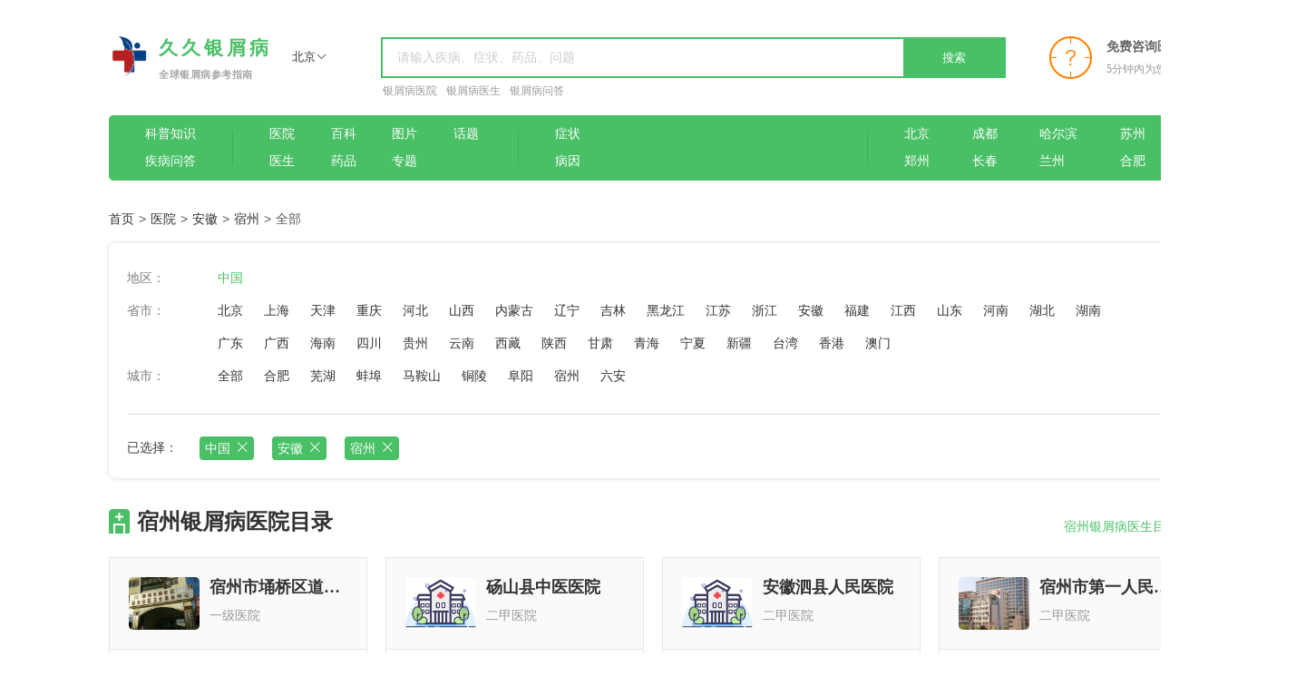

--- FILE ---
content_type: text/html
request_url: https://npx.fzdsjg.com/yy/suzhou1/
body_size: 15442
content:
<!doctype html>
<html>
<head>
<meta http-equiv="Content-Type" content="text/html; charset=utf-8" />
<meta name="renderer" content="webkit">
<meta http-equiv="X-UA-Compatible" charset="IE=edge,chrome=1">
<meta http-equiv="Cache-Control" content="no-transform">
<meta http-equiv="Cache-Control" content="no-siteapp">
<meta name="applicable-device" content="pc">
<script src="/js/uaredirect.js" type="text/javascript"></script> 
<script type="text/javascript">uaredirect("https://npx.fzdsjg.com/m/yy/suzhou1/");</script>
<meta name="mobile-agent" content="format=html5;url=https://npx.fzdsjg.com/m/yy/suzhou1/">
<link rel="alternate" media="only screen and (max-width: 640px)" href="https://npx.fzdsjg.com/m/yy/suzhou1/" />
<title>宿州银屑病医院_宿州治疗牛皮癣哪家专科医院好_银屑病三甲权威医院/排行/口碑-久久银屑病</title>
<meta name="keywords" content="宿州银屑病医院,宿州治疗牛皮癣哪家专科医院好,宿州银屑病三甲权威医院,宿州银屑病医院排行,宿州银屑病医院口碑" />
<meta name="description" content="宿州治疗牛皮癣哪家专科医院好？久久银屑病推荐宿州银屑病医院，宿州银屑病医院排行榜由银屑病患者投票得出。久久银屑病，为患者提供宿州银屑病三甲权威医院、排行、口碑等全方位信息。" />
<link rel="stylesheet" href="/css/adde953.css" />
<link rel="stylesheet" href="/css/d0d22fc.css" />
<link rel="stylesheet" href="/css/24b929a.css" />
<link rel="stylesheet" href="/css/5341b6d.css" />
<link rel="stylesheet" href="/css/42c6f09.css" />
<link rel="stylesheet" href="/css/common.css" />
</head>
<body>
<div data-server-rendered="true" id="__nuxt">
  <div id="__layout">
    <div>
      <div class="index" data-v-11f9eecc>
        <div class="hospital" data-v-30beed93 data-v-11f9eecc> <div class="headers-box" data-v-1bec1446 data-v-1553361a>
  <div class="headers" data-v-1bec1446><a href="/" class="headers_logo" data-v-1bec1446>
    <div class="logo_img" data-v-1bec1446><img src="/images/logo.png" data-v-1bec1446></div>
    <div data-v-1bec1446>
      <div class="logo_title" data-v-1bec1446>久久银屑病</div>
      <div class="logo_content" data-v-1bec1446>全球银屑病参考指南</div>
    </div>
   </a>
    <div class="headers_search" data-v-1bec1446><span data-v-1bec1446>
      <div role="tooltip" id="el-popover-5095" aria-hidden="true" class="el-popover el-popper" style="width:556px;display:none;">
        <div class="area_popup" data-v-1bec1446>
          <div class="area_link" data-v-1bec1446><a href="javascript:void(0);" data-key="A" data-v-1bec1446>A</a><a href="javascript:void(0);" data-key="F" data-v-1bec1446>F</a><a href="javascript:void(0);" data-key="G" data-v-1bec1446>G</a><a href="javascript:void(0);" data-key="H" data-v-1bec1446>H</a><a href="javascript:void(0);" data-key="J" data-v-1bec1446>J</a><a href="javascript:void(0);" data-key="L" data-v-1bec1446>L</a><a href="javascript:void(0);" data-key="N" data-v-1bec1446>N</a><a href="javascript:void(0);" data-key="Q" data-v-1bec1446>Q</a><a href="javascript:void(0);" data-key="S" data-v-1bec1446>S</a><a href="javascript:void(0);" data-key="T" data-v-1bec1446>T</a><a href="javascript:void(0);" data-key="X" data-v-1bec1446>X</a><a href="javascript:void(0);" data-key="Y" data-v-1bec1446>Y</a><a href="javascript:void(0);" data-key="Z" data-v-1bec1446>Z</a></div>
          <div class="area_list" data-v-1bec1446>
            <div class="area_list_item" data-v-1bec1446>
              <label id="label" class="classifyname" data-v-1bec1446></label>
              <div class="province_list" data-v-1bec1446>
                <div class="province_list_item" data-v-1bec1446>
                  <label class="provincename" data-v-1bec1446>直辖市：</label>
                  <div class="city_list" data-v-1bec1446><a href="/yy/beijing/" data-v-1bec1446>北京</a><a href="/yy/tianjin/" data-v-1bec1446>天津</a><a href="/yy/shanghai/" data-v-1bec1446>上海</a><a href="/yy/chongqing/" data-v-1bec1446>重庆</a></div>
                </div>
              </div>
            </div>
            <div class="area_list_item" data-v-1bec1446>
              <label id="labelA" class="classifyname" data-v-1bec1446>A</label>
              <div class="province_list" data-v-1bec1446>
                <div class="province_list_item" data-v-1bec1446>
                  <label class="provincename" data-v-1bec1446>安徽：</label>
                  <div class="city_list" data-v-1bec1446><a href="/yy/hefei/" data-v-1bec1446>合肥</a><a href="/yy/wuhu/" data-v-1bec1446>芜湖</a><a href="/yy/bangbu/" data-v-1bec1446>蚌埠</a><a href="/yy/maanshan/" data-v-1bec1446>马鞍山</a><a href="/yy/tongling/" data-v-1bec1446>铜陵</a><a href="/yy/fuyang/" data-v-1bec1446>阜阳</a><a href="/yy/suzhou1/" data-v-1bec1446>宿州</a><a href="/yy/liuan/" data-v-1bec1446>六安</a></div>
                </div>
                <div class="province_list_item" data-v-1bec1446>
                  <label class="provincename" data-v-1bec1446>澳门：</label>
                  <div class="city_list" data-v-1bec1446></div>
                </div>
              </div>
            </div>
            <div class="area_list_item" data-v-1bec1446>
              <label id="labelF" class="classifyname" data-v-1bec1446>F</label>
              <div class="province_list" data-v-1bec1446>
                <div class="province_list_item" data-v-1bec1446>
                  <label class="provincename" data-v-1bec1446>福建：</label>
                  <div class="city_list" data-v-1bec1446><a href="/yy/fuzhou/" data-v-1bec1446>福州</a><a href="/yy/xiamen/" data-v-1bec1446>厦门</a><a href="/yy/putian/" data-v-1bec1446>莆田</a><a href="/yy/sanming/" data-v-1bec1446>三明</a><a href="/yy/quanzhou/" data-v-1bec1446>泉州</a><a href="/yy/zhangzhou/" data-v-1bec1446>漳州</a><a href="/yy/nanping/" data-v-1bec1446>南平</a><a href="/yy/longyan/" data-v-1bec1446>龙岩</a></div>
                </div>
              </div>
            </div>
            <div class="area_list_item" data-v-1bec1446>
              <label id="labelG" class="classifyname" data-v-1bec1446>G</label>
              <div class="province_list" data-v-1bec1446>
                <div class="province_list_item" data-v-1bec1446>
                  <label class="provincename" data-v-1bec1446>广东：</label>
                  <div class="city_list" data-v-1bec1446><a href="/yy/guangzhou/" data-v-1bec1446>广州</a><a href="/yy/shaoguan/" data-v-1bec1446>韶关</a><a href="/yy/shenzhen/" data-v-1bec1446>深圳</a><a href="/yy/zhuhai/" data-v-1bec1446>珠海</a><a href="/yy/shantou/" data-v-1bec1446>汕头</a><a href="/yy/foshan/" data-v-1bec1446>佛山</a><a href="/yy/jiangmen/" data-v-1bec1446>江门</a><a href="/yy/zahnjiang/" data-v-1bec1446>湛江</a><a href="/yy/maoming/" data-v-1bec1446>茂名</a><a href="/yy/zhaoqing/" data-v-1bec1446>肇庆</a><a href="/yy/huizhou/" data-v-1bec1446>惠州</a><a href="/yy/meizhou/" data-v-1bec1446>梅州</a><a href="/yy/qingyuan/" data-v-1bec1446>清远</a><a href="/yy/dongguan/" data-v-1bec1446>东莞</a><a href="/yy/zhongshan/" data-v-1bec1446>中山</a><a href="/yy/chaozhou/" data-v-1bec1446>潮州</a><a href="/yy/jieyang/" data-v-1bec1446>揭阳</a></div>
                </div>
                <div class="province_list_item" data-v-1bec1446>
                  <label class="provincename" data-v-1bec1446>广西：</label>
                  <div class="city_list" data-v-1bec1446><a href="/yy/nanning/" data-v-1bec1446>南宁</a><a href="/yy/liuzhou/" data-v-1bec1446>柳州</a><a href="/yy/guilin/" data-v-1bec1446>桂林</a><a href="/yy/wuzhou/" data-v-1bec1446>梧州</a><a href="/yy/qinzhou/" data-v-1bec1446>钦州</a><a href="/yy/guigang/" data-v-1bec1446>贵港</a><a href="/yy/guiping/" data-v-1bec1446>桂平</a><a href="/yy/yulin/" data-v-1bec1446>玉林</a><a href="/yy/baise/" data-v-1bec1446>百色</a><a href="/yy/hezhou/" data-v-1bec1446>贺州</a><a href="/yy/hechi/" data-v-1bec1446>河池</a></div>
                </div>
                <div class="province_list_item" data-v-1bec1446>
                  <label class="provincename" data-v-1bec1446>贵州：</label>
                  <div class="city_list" data-v-1bec1446><a href="/yy/guiyang/" data-v-1bec1446>贵阳</a><a href="/yy/liupanshui/" data-v-1bec1446>六盘水</a><a href="/yy/zunyi/" data-v-1bec1446>遵义</a><a href="/yy/anshun/" data-v-1bec1446>安顺</a><a href="/yy/bijie/" data-v-1bec1446>毕节</a><a href="/yy/qianxinanbuyizumiaozu/" data-v-1bec1446>黔西</a><a href="/yy/xingyi/" data-v-1bec1446>兴义</a><a href="/yy/qiandongnanmiaozudongzu/" data-v-1bec1446>黔东</a></div>
                </div>
                <div class="province_list_item" data-v-1bec1446>
                  <label class="provincename" data-v-1bec1446>甘肃：</label>
                  <div class="city_list" data-v-1bec1446><a href="/yy/lanzhou/" data-v-1bec1446>兰州</a></div>
                </div>
              </div>
            </div>
            <div class="area_list_item" data-v-1bec1446>
              <label id="labelH" class="classifyname" data-v-1bec1446>H</label>
              <div class="province_list" data-v-1bec1446>
                <div class="province_list_item" data-v-1bec1446>
                  <label class="provincename" data-v-1bec1446>河北：</label>
                  <div class="city_list" data-v-1bec1446><a href="/yy/shijiazhuang/" data-v-1bec1446>石家庄</a><a href="/yy/tangshan/" data-v-1bec1446>唐山</a><a href="/yy/qinhuangdao/" data-v-1bec1446>秦皇岛</a><a href="/yy/handan/" data-v-1bec1446>邯郸</a><a href="/yy/xingtai/" data-v-1bec1446>邢台</a><a href="/yy/baodin/" data-v-1bec1446>保定</a><a href="/yy/zhangjiakou/" data-v-1bec1446>张家口</a><a href="/yy/chengde/" data-v-1bec1446>承德</a><a href="/yy/cangzhou/" data-v-1bec1446>沧州</a><a href="/yy/langfang/" data-v-1bec1446>廊坊</a><a href="/yy/hengshui/" data-v-1bec1446>衡水</a></div>
                </div>
                <div class="province_list_item" data-v-1bec1446>
                  <label class="provincename" data-v-1bec1446>黑龙江：</label>
                  <div class="city_list" data-v-1bec1446><a href="/yy/haerbin/" data-v-1bec1446>哈尔滨</a><a href="/yy/qiqihaer/" data-v-1bec1446>齐齐哈尔</a><a href="/yy/daqing/" data-v-1bec1446>大庆</a><a href="/yy/jiamusi/" data-v-1bec1446>佳木斯</a><a href="/yy/mudanjiang/" data-v-1bec1446>牡丹江</a></div>
                </div>
                <div class="province_list_item" data-v-1bec1446>
                  <label class="provincename" data-v-1bec1446>河南：</label>
                  <div class="city_list" data-v-1bec1446><a href="/yy/zhengzhou/" data-v-1bec1446>郑州</a><a href="/yy/kaifeng/" data-v-1bec1446>开封</a><a href="/yy/luoyang/" data-v-1bec1446>洛阳</a><a href="/yy/pingdingshan/" data-v-1bec1446>平顶山</a><a href="/yy/anyang/" data-v-1bec1446>安阳</a><a href="/yy/xinxiang/" data-v-1bec1446>新乡</a><a href="/yy/jiaozuo/" data-v-1bec1446>焦作</a><a href="/yy/puyang/" data-v-1bec1446>濮阳</a><a href="/yy/luohe/" data-v-1bec1446>漯河</a><a href="/yy/sanmenxia/" data-v-1bec1446>三门峡</a><a href="/yy/nanyang/" data-v-1bec1446>南阳</a><a href="/yy/xinyang/" data-v-1bec1446>信阳</a><a href="/yy/zhoukou/" data-v-1bec1446>周口</a><a href="/yy/zhumadian/" data-v-1bec1446>驻马店</a></div>
                </div>
                <div class="province_list_item" data-v-1bec1446>
                  <label class="provincename" data-v-1bec1446>湖北：</label>
                  <div class="city_list" data-v-1bec1446><a href="/yy/wuhan/" data-v-1bec1446>武汉</a><a href="/yy/huangshi/" data-v-1bec1446>黄石</a><a href="/yy/shiyan/" data-v-1bec1446>十堰</a><a href="/yy/yichang/" data-v-1bec1446>宜昌</a><a href="/yy/xiangyang/" data-v-1bec1446>襄阳</a><a href="/yy/jingmen/" data-v-1bec1446>荆门</a><a href="/yy/xiaogan/" data-v-1bec1446>孝感</a><a href="/yy/jingzhou/" data-v-1bec1446>荆州</a><a href="/yy/xainning/" data-v-1bec1446>咸宁</a><a href="/yy/suizhou/" data-v-1bec1446>随州</a><a href="/yy/enshi/" data-v-1bec1446>恩施土家族苗族自治州</a><a href="/yy/tianmen/" data-v-1bec1446>天门</a></div>
                </div>
                <div class="province_list_item" data-v-1bec1446>
                  <label class="provincename" data-v-1bec1446>湖南：</label>
                  <div class="city_list" data-v-1bec1446><a href="/yy/changsha/" data-v-1bec1446>长沙</a><a href="/yy/zhuzhou/" data-v-1bec1446>株洲</a><a href="/yy/xiangtan/" data-v-1bec1446>湘潭</a><a href="/yy/hengyang/" data-v-1bec1446>衡阳</a><a href="/yy/shaoyang/" data-v-1bec1446>邵阳</a><a href="/yy/yueyang/" data-v-1bec1446>岳阳</a><a href="/yy/changde/" data-v-1bec1446>常德</a><a href="/yy/chenzhou/" data-v-1bec1446>郴州</a><a href="/yy/huaihua/" data-v-1bec1446>怀化</a><a href="/yy/loudi/" data-v-1bec1446>娄底</a></div>
                </div>
                <div class="province_list_item" data-v-1bec1446>
                  <label class="provincename" data-v-1bec1446>海南：</label>
                  <div class="city_list" data-v-1bec1446><a href="/yy/haikou/" data-v-1bec1446>海口</a><a href="/yy/qionghai/" data-v-1bec1446>琼海</a><a href="/yy/wenchang/" data-v-1bec1446>文昌</a></div>
                </div>
              </div>
            </div>
            <div class="area_list_item" data-v-1bec1446>
              <label id="labelJ" class="classifyname" data-v-1bec1446>J</label>
              <div class="province_list" data-v-1bec1446>
                <div class="province_list_item" data-v-1bec1446>
                  <label class="provincename" data-v-1bec1446>吉林：</label>
                  <div class="city_list" data-v-1bec1446><a href="/yy/changchun/" data-v-1bec1446>长春</a><a href="/yy/jilin/" data-v-1bec1446>吉林</a><a href="/yy/siping/" data-v-1bec1446>四平</a><a href="/yy/yanbian/" data-v-1bec1446>延边</a></div>
                </div>
                <div class="province_list_item" data-v-1bec1446>
                  <label class="provincename" data-v-1bec1446>江苏：</label>
                  <div class="city_list" data-v-1bec1446><a href="/yy/nanjing/" data-v-1bec1446>南京</a><a href="/yy/wuxi/" data-v-1bec1446>无锡</a><a href="/yy/yixing/" data-v-1bec1446>宜兴</a><a href="/yy/xuzhou/" data-v-1bec1446>徐州</a><a href="/yy/changzhou/" data-v-1bec1446>常州</a><a href="/yy/suzhou/" data-v-1bec1446>苏州市</a><a href="/yy/nantong/" data-v-1bec1446>南通</a><a href="/yy/lianyungang/" data-v-1bec1446>连云港</a><a href="/yy/huaian/" data-v-1bec1446>淮安</a><a href="/yy/yancheng/" data-v-1bec1446>盐城</a><a href="/yy/yangzhou/" data-v-1bec1446>扬州</a><a href="/yy/zhenjiang/" data-v-1bec1446>镇江</a><a href="/yy/taizhou/" data-v-1bec1446>泰州</a><a href="/yy/suqian/" data-v-1bec1446>宿迁</a></div>
                </div>
                <div class="province_list_item" data-v-1bec1446>
                  <label class="provincename" data-v-1bec1446>江西：</label>
                  <div class="city_list" data-v-1bec1446><a href="/yy/nanchang/" data-v-1bec1446>南昌</a><a href="/yy/jingdezhen/" data-v-1bec1446>景德镇</a><a href="/yy/pingxiang/" data-v-1bec1446>萍乡</a><a href="/yy/jiujiang/" data-v-1bec1446>九江</a><a href="/yy/xinyu/" data-v-1bec1446>新余</a><a href="/yy/ganzhou/" data-v-1bec1446>赣州</a><a href="/yy/jian/" data-v-1bec1446>吉安</a><a href="/yy/yichun/" data-v-1bec1446>宜春</a><a href="/yy/shangrao/" data-v-1bec1446>上饶</a></div>
                </div>
              </div>
            </div>
            <div class="area_list_item" data-v-1bec1446>
              <label id="labelL" class="classifyname" data-v-1bec1446>L</label>
              <div class="province_list" data-v-1bec1446>
                <div class="province_list_item" data-v-1bec1446>
                  <label class="provincename" data-v-1bec1446>辽宁：</label>
                  <div class="city_list" data-v-1bec1446><a href="/yy/shenyang/" data-v-1bec1446>沈阳</a><a href="/yy/dalian/" data-v-1bec1446>大连</a><a href="/yy/anshan/" data-v-1bec1446>鞍山</a><a href="/yy/jinzhou/" data-v-1bec1446>锦州</a><a href="/yy/fuxin/" data-v-1bec1446>阜新</a><a href="/yy/panjin/" data-v-1bec1446>盘锦</a><a href="/yy/chaoyang/" data-v-1bec1446>朝阳</a></div>
                </div>
              </div>
            </div>
            <div class="area_list_item" data-v-1bec1446>
              <label id="labelN" class="classifyname" data-v-1bec1446>N</label>
              <div class="province_list" data-v-1bec1446>
                <div class="province_list_item" data-v-1bec1446>
                  <label class="provincename" data-v-1bec1446>内蒙古：</label>
                  <div class="city_list" data-v-1bec1446><a href="/yy/huhehaote/" data-v-1bec1446>呼和浩特</a><a href="/yy/baotou/" data-v-1bec1446>包头</a><a href="/yy/wuhai/" data-v-1bec1446>乌海</a><a href="/yy/chifeng/" data-v-1bec1446>赤峰</a><a href="/yy/eerduosi/" data-v-1bec1446>鄂尔多斯</a></div>
                </div>
                <div class="province_list_item" data-v-1bec1446>
                  <label class="provincename" data-v-1bec1446>宁夏：</label>
                  <div class="city_list" data-v-1bec1446><a href="/yy/yinchuan/" data-v-1bec1446>银川</a></div>
                </div>
              </div>
            </div>
            <div class="area_list_item" data-v-1bec1446>
              <label id="labelQ" class="classifyname" data-v-1bec1446>Q</label>
              <div class="province_list" data-v-1bec1446>
                <div class="province_list_item" data-v-1bec1446>
                  <label class="provincename" data-v-1bec1446>青海：</label>
                  <div class="city_list" data-v-1bec1446><a href="/yy/xining/" data-v-1bec1446>西宁</a></div>
                </div>
              </div>
            </div>
            <div class="area_list_item" data-v-1bec1446>
              <label id="labelS" class="classifyname" data-v-1bec1446>S</label>
              <div class="province_list" data-v-1bec1446>
                <div class="province_list_item" data-v-1bec1446>
                  <label class="provincename" data-v-1bec1446>山西：</label>
                  <div class="city_list" data-v-1bec1446><a href="/yy/taiyuan/" data-v-1bec1446>太原</a><a href="/yy/datong/" data-v-1bec1446>大同</a><a href="/yy/yangquan/" data-v-1bec1446>阳泉市</a><a href="/yy/changzhi/" data-v-1bec1446>长治</a><a href="/yy/jinzhong/" data-v-1bec1446>晋中</a><a href="/yy/yuncheng/" data-v-1bec1446>运城</a><a href="/yy/linfen/" data-v-1bec1446>临汾</a><a href="/yy/lvliang/" data-v-1bec1446>吕梁</a></div>
                </div>
                <div class="province_list_item" data-v-1bec1446>
                  <label class="provincename" data-v-1bec1446>山东：</label>
                  <div class="city_list" data-v-1bec1446><a href="/yy/jinan/" data-v-1bec1446>济南</a><a href="/yy/qingdao/" data-v-1bec1446>青岛</a><a href="/yy/zibo/" data-v-1bec1446>淄博</a><a href="/yy/zaozhuang/" data-v-1bec1446>枣庄</a><a href="/yy/dongying/" data-v-1bec1446>东营</a><a href="/yy/yantai/" data-v-1bec1446>烟台</a><a href="/yy/weifang/" data-v-1bec1446>潍坊</a><a href="/yy/jining/" data-v-1bec1446>济宁</a><a href="/yy/taian/" data-v-1bec1446>泰安</a><a href="/yy/weihai/" data-v-1bec1446>威海</a><a href="/yy/linyi/" data-v-1bec1446>临沂</a><a href="/yy/dezhou/" data-v-1bec1446>德州</a><a href="/yy/liaocheng/" data-v-1bec1446>聊城</a><a href="/yy/binzhou/" data-v-1bec1446>滨州</a><a href="/yy/heze/" data-v-1bec1446>菏泽</a></div>
                </div>
                <div class="province_list_item" data-v-1bec1446>
                  <label class="provincename" data-v-1bec1446>四川：</label>
                  <div class="city_list" data-v-1bec1446><a href="/yy/chengdu/" data-v-1bec1446>成都</a><a href="/yy/zigong/" data-v-1bec1446>自贡</a><a href="/yy/panzhihua/" data-v-1bec1446>攀枝花</a><a href="/yy/luzhou/" data-v-1bec1446>泸州</a><a href="/yy/mianyang/" data-v-1bec1446>绵阳</a><a href="/yy/nanchong/" data-v-1bec1446>南充</a><a href="/yy/yibin/" data-v-1bec1446>宜宾</a></div>
                </div>
                <div class="province_list_item" data-v-1bec1446>
                  <label class="provincename" data-v-1bec1446>陕西：</label>
                  <div class="city_list" data-v-1bec1446><a href="/yy/xian/" data-v-1bec1446>西安</a><a href="/yy/baoji/" data-v-1bec1446>宝鸡</a><a href="/yy/xianyang/" data-v-1bec1446>咸阳</a></div>
                </div>
              </div>
            </div>
            <div class="area_list_item" data-v-1bec1446>
              <label id="labelT" class="classifyname" data-v-1bec1446>T</label>
              <div class="province_list" data-v-1bec1446>
                <div class="province_list_item" data-v-1bec1446>
                  <label class="provincename" data-v-1bec1446>台湾：</label>
                  <div class="city_list" data-v-1bec1446></div>
                </div>
              </div>
            </div>
            <div class="area_list_item" data-v-1bec1446>
              <label id="labelX" class="classifyname" data-v-1bec1446>X</label>
              <div class="province_list" data-v-1bec1446>
                <div class="province_list_item" data-v-1bec1446>
                  <label class="provincename" data-v-1bec1446>西藏：</label>
                  <div class="city_list" data-v-1bec1446><a href="/yy/lasa/" data-v-1bec1446>拉萨</a></div>
                </div>
                <div class="province_list_item" data-v-1bec1446>
                  <label class="provincename" data-v-1bec1446>新疆：</label>
                  <div class="city_list" data-v-1bec1446><a href="/yy/wulumuqi/" data-v-1bec1446>乌鲁木齐</a><a href="/yy/yilihasake/" data-v-1bec1446>伊犁</a><a href="/yy/shihezi/" data-v-1bec1446>石河子</a></div>
                </div>
                <div class="province_list_item" data-v-1bec1446>
                  <label class="provincename" data-v-1bec1446>香港：</label>
                  <div class="city_list" data-v-1bec1446></div>
                </div>
              </div>
            </div>
            <div class="area_list_item" data-v-1bec1446>
              <label id="labelY" class="classifyname" data-v-1bec1446>Y</label>
              <div class="province_list" data-v-1bec1446>
                <div class="province_list_item" data-v-1bec1446>
                  <label class="provincename" data-v-1bec1446>云南：</label>
                  <div class="city_list" data-v-1bec1446><a href="/yy/kunming/" data-v-1bec1446>昆明</a><a href="/yy/qujing/" data-v-1bec1446>曲靖</a><a href="/yy/yuxi/" data-v-1bec1446>玉溪</a><a href="/yy/baoshan/" data-v-1bec1446>保山</a><a href="/yy/puer/" data-v-1bec1446>普洱</a><a href="/yy/chuxiongyizu/" data-v-1bec1446>楚雄</a><a href="/yy/dalibaizu/" data-v-1bec1446>大理</a></div>
                </div>
              </div>
            </div>
            <div class="area_list_item" data-v-1bec1446>
              <label id="labelZ" class="classifyname" data-v-1bec1446>Z</label>
              <div class="province_list" data-v-1bec1446>
                <div class="province_list_item" data-v-1bec1446>
                  <label class="provincename" data-v-1bec1446>浙江：</label>
                  <div class="city_list" data-v-1bec1446><a href="/yy/hangzhou/" data-v-1bec1446>杭州</a><a href="/yy/ningbo/" data-v-1bec1446>宁波</a><a href="/yy/wenzhou/" data-v-1bec1446>温州</a><a href="/yy/jiaxing/" data-v-1bec1446>嘉兴</a><a href="/yy/huzhou/" data-v-1bec1446>湖州</a><a href="/yy/shaoxing/" data-v-1bec1446>绍兴</a><a href="/yy/jinhua/" data-v-1bec1446>金华</a><a href="/yy/dongyang/" data-v-1bec1446>东阳</a><a href="/yy/quzhou/" data-v-1bec1446>衢州</a><a href="/yy/zhoushan/" data-v-1bec1446>舟山</a><a href="/yy/taizhou1/" data-v-1bec1446>台州</a><a href="/yy/lishui/" data-v-1bec1446>丽水</a></div>
                </div>
              </div>
            </div>
          </div>
        </div>
      </div>
      <span class="el-popover__reference-wrapper">
      <div class="area_select" data-v-1bec1446>北京<i class="el-icon-arrow-down" data-v-1bec1446></i></div>
      </span></span>
      <form action="#" method="post" name="searchform" id="searchform">
        <input name="show" value="title" type="hidden">
        <input name="tempid" value="1" type="hidden">
        <input name="tbname" value="news" type="hidden">
        <input type="text" name id="headers_search" placeholder="请输入疾病、症状、药品、问题" value="" data-v-1bec1446>
        <button type="button" class="el-button search_btn el-button--success" data-v-1bec1446>
        <span><a href="javascript:void(0)" class="search_btn_a" data-v-1bec1446>搜索</a></span>
        </button>
      </form>
      <div class="hot_search" data-v-1bec1446><a href="/yy/" target="_blank" data-v-1bec1446>银屑病医院</a><a href="/ys/" target="_blank" data-v-1bec1446>银屑病医生</a><a href="/wd/" target="_blank" data-v-1bec1446>银屑病问答</a></div>
    </div>
    <div class="headers_ri" data-v-1bec1446>
      <div class="headers_ri_img" data-v-1bec1446><img src="/images/ask.png" data-v-1bec1446></div>
      <div data-v-1bec1446>
        <div class="logo_title" data-v-1bec1446>免费咨询医生</div>
        <div class="logo_content" data-v-1bec1446>5分钟内为您解答</div>
      </div>
    </div>
  </div>
  <div class="headers_navs" data-v-1bec1446>
    <div class="navs_one" data-v-1bec1446><a href="/zs/" class="nav_link" data-v-1bec1446>科普知识</a> <a href="/wd/" class="nav_link" data-v-1bec1446>疾病问答</a></div>
    <div class="el-divider el-divider--vertical" data-v-1bec1446 data-v-1bec1446></div>
    <div class="navs_two" data-v-1bec1446><a href="/yy/" title="银屑病医院" target="_blank" class="nav_link" data-v-1bec1446>医院</a> <a href="/ys/" title="银屑病医生" target="_blank" class="nav_link" data-v-1bec1446>医生</a> <a href="/bk/" title="银屑病百科" target="_blank" class="nav_link" data-v-1bec1446>百科</a> <a href="/yp/" title="银屑病药品" target="_blank" class="nav_link" data-v-1bec1446>药品</a> <a href="/tp/" title="银屑病图片" target="_blank" class="nav_link" data-v-1bec1446>图片</a> <a href="/bq/" title="银屑病专题" target="_blank" class="nav_link" data-v-1bec1446>专题</a> <a href="/ht/" title="银屑病话题" target="_blank" class="nav_link" data-v-1bec1446>话题</a></div>
    <div class="el-divider el-divider--vertical" data-v-1bec1446 data-v-1bec1446></div>
    <div class="navs_three" data-v-1bec1446><a href="#" title="银屑病症状" target="_blank" class="nav_link" data-v-1bec1446>症状</a> <a href="#" title="银屑病病因" target="_blank" class="nav_link" data-v-1bec1446>病因</a></div>
    <div class="el-divider el-divider--vertical" data-v-1bec1446 data-v-1bec1446></div>
    <div class="navs_four" data-v-1bec1446><a href="/yy/beijing/" title="北京银屑病医院" target="_blank" class="nav_link" data-v-1bec1446>北京</a> <a href="/yy/zhengzhou/" title="郑州银屑病医院" target="_blank" class="nav_link" data-v-1bec1446>郑州</a> <a href="/yy/chengdu/" title="成都银屑病医院" target="_blank" class="nav_link" data-v-1bec1446>成都</a> <a href="/yy/changchun/" title="长春银屑病医院" target="_blank" class="nav_link" data-v-1bec1446>长春</a> <a href="/yy/haerbin/" title="哈尔滨银屑病医院" target="_blank" class="nav_link" data-v-1bec1446>哈尔滨</a> <a href="/yy/lanzhou/" title="兰州银屑病医院" target="_blank" class="nav_link" data-v-1bec1446>兰州</a> <a href="/yy/suzhou/" title="苏州银屑病医院" target="_blank" class="nav_link" data-v-1bec1446>苏州</a> <a href="/yy/hefei/" title="合肥银屑病医院" target="_blank" class="nav_link" data-v-1bec1446>合肥</a></div>
</div>
</div>
          <div class="main-body" data-v-30beed93>
            <div class="mainw_nav" data-v-30beed93><a href="/">首页</a>&nbsp;>&nbsp;<a href="/yy/">医院</a>&nbsp;>&nbsp;<a href="/yy/anhui/">安徽</a>&nbsp;>&nbsp;<a href="/yy/suzhou1/">宿州</a>&nbsp;>&nbsp;全部</div>
            <div class="city" data-v-7ead14c5 data-v-30beed93>
              <div class="city_box" data-v-7ead14c5>
                <div class="select_country select_list" data-v-7ead14c5>
                  <p data-v-7ead14c5>地区：</p>
                  <ul data-v-7ead14c5>
                    <li data-v-7ead14c5><a href="/yy/" class="select_active" data-v-7ead14c5>中国</a></li>
                  </ul>
                </div>
                <div class="select_province select_list" data-v-7ead14c5>
                  <p data-v-7ead14c5>省市：</p>
                  <ul data-v-7ead14c5>
                    <li data-v-7ead14c5><a href="/yy/beijing/" title="北京" data-v-7ead14c5>北京</a></li><li data-v-7ead14c5><a href="/yy/shanghai/" title="上海" data-v-7ead14c5>上海</a></li><li data-v-7ead14c5><a href="/yy/tianjin/" title="天津" data-v-7ead14c5>天津</a></li><li data-v-7ead14c5><a href="/yy/chongqing/" title="重庆" data-v-7ead14c5>重庆</a></li><li data-v-7ead14c5><a href="/yy/hebei/" title="河北" data-v-7ead14c5>河北</a></li><li data-v-7ead14c5><a href="/yy/shanxi/" title="山西" data-v-7ead14c5>山西</a></li><li data-v-7ead14c5><a href="/yy/neimeng/" title="内蒙古" data-v-7ead14c5>内蒙古</a></li><li data-v-7ead14c5><a href="/yy/liaoling/" title="辽宁" data-v-7ead14c5>辽宁</a></li><li data-v-7ead14c5><a href="/yy/jilin/" title="吉林" data-v-7ead14c5>吉林</a></li><li data-v-7ead14c5><a href="/yy/heilongjiang/" title="黑龙江" data-v-7ead14c5>黑龙江</a></li><li data-v-7ead14c5><a href="/yy/jiangsu/" title="江苏" data-v-7ead14c5>江苏</a></li><li data-v-7ead14c5><a href="/yy/zhejiang/" title="浙江" data-v-7ead14c5>浙江</a></li><li data-v-7ead14c5><a href="/yy/anhui/" title="安徽" data-v-7ead14c5>安徽</a></li><li data-v-7ead14c5><a href="/yy/fujian/" title="福建" data-v-7ead14c5>福建</a></li><li data-v-7ead14c5><a href="/yy/jiangxi/" title="江西" data-v-7ead14c5>江西</a></li><li data-v-7ead14c5><a href="/yy/shandong/" title="山东" data-v-7ead14c5>山东</a></li><li data-v-7ead14c5><a href="/yy/henan/" title="河南" data-v-7ead14c5>河南</a></li><li data-v-7ead14c5><a href="/yy/hubei/" title="湖北" data-v-7ead14c5>湖北</a></li><li data-v-7ead14c5><a href="/yy/hunan/" title="湖南" data-v-7ead14c5>湖南</a></li><li data-v-7ead14c5><a href="/yy/guangdong/" title="广东" data-v-7ead14c5>广东</a></li><li data-v-7ead14c5><a href="/yy/guangxi/" title="广西" data-v-7ead14c5>广西</a></li><li data-v-7ead14c5><a href="/yy/hainan/" title="海南" data-v-7ead14c5>海南</a></li><li data-v-7ead14c5><a href="/yy/sichuan/" title="四川" data-v-7ead14c5>四川</a></li><li data-v-7ead14c5><a href="/yy/guizhou/" title="贵州" data-v-7ead14c5>贵州</a></li><li data-v-7ead14c5><a href="/yy/yunnan/" title="云南" data-v-7ead14c5>云南</a></li><li data-v-7ead14c5><a href="/yy/xizang/" title="西藏" data-v-7ead14c5>西藏</a></li><li data-v-7ead14c5><a href="/yy/shanxi1/" title="陕西" data-v-7ead14c5>陕西</a></li><li data-v-7ead14c5><a href="/yy/gansu/" title="甘肃" data-v-7ead14c5>甘肃</a></li><li data-v-7ead14c5><a href="/yy/qinghai/" title="青海" data-v-7ead14c5>青海</a></li><li data-v-7ead14c5><a href="/yy/ningxia/" title="宁夏" data-v-7ead14c5>宁夏</a></li><li data-v-7ead14c5><a href="/yy/xinjiang/" title="新疆" data-v-7ead14c5>新疆</a></li><li data-v-7ead14c5><a href="/yy/taiwang/" title="台湾" data-v-7ead14c5>台湾</a></li><li data-v-7ead14c5><a href="/yy/xianggang/" title="香港" data-v-7ead14c5>香港</a></li><li data-v-7ead14c5><a href="/yy/aomen/" title="澳门" data-v-7ead14c5>澳门</a></li>                  </ul>
                </div>
                <div class="select_province select_list" data-v-7ead14c5>
                  <p data-v-7ead14c5>城市：</p>
                  <ul data-v-7ead14c5>
                    <li class="wei" data-v-7ead14c5><a href="/yy/anhui/" data-v-7ead14c5>全部</a></li>
                    <li data-v-7ead14c5><a href="/yy/hefei/" title="合肥" data-v-7ead14c5>合肥</a></li><li data-v-7ead14c5><a href="/yy/wuhu/" title="芜湖" data-v-7ead14c5>芜湖</a></li><li data-v-7ead14c5><a href="/yy/bangbu/" title="蚌埠" data-v-7ead14c5>蚌埠</a></li><li data-v-7ead14c5><a href="/yy/maanshan/" title="马鞍山" data-v-7ead14c5>马鞍山</a></li><li data-v-7ead14c5><a href="/yy/tongling/" title="铜陵" data-v-7ead14c5>铜陵</a></li><li data-v-7ead14c5><a href="/yy/fuyang/" title="阜阳" data-v-7ead14c5>阜阳</a></li><li data-v-7ead14c5><a href="/yy/suzhou1/" title="宿州" data-v-7ead14c5>宿州</a></li><li data-v-7ead14c5><a href="/yy/liuan/" title="六安" data-v-7ead14c5>六安</a></li>                  </ul>
                </div>
                <div class="el-divider el-divider--horizontal" data-v-7ead14c5 data-v-7ead14c5>
              </div>
              <div class="hospital_block_title" data-v-7ead14c5>
                <p class="hospital_block_title_tip" data-v-7ead14c5>已选择：</p>
                <ul data-v-7ead14c5>
                  <li data-v-7ead14c5><a href="/yy/" data-v-7ead14c5>
                    <p data-v-7ead14c5>中国</p>
                    </a></li>
                  <li data-v-7ead14c5><a href="/yy/" data-v-7ead14c5>
                    <p data-v-7ead14c5>安徽</p>
                    </a></li>
                  <li data-v-7ead14c5><a href="/yy/anhui/" data-v-7ead14c5>
                    <p data-v-7ead14c5>宿州</p>
                    </a></li>
                </ul>
              </div>
            </div>
          </div>
          <div class="top_city_list" data-v-1e4cdba1 data-v-30beed93>
            <h2 class="top_city_l_title top_city_l_title_h" data-v-1e4cdba1> 宿州银屑病医院目录 </h2>
            <a href="/yy/suzhou1/" class="other_link" data-v-1e4cdba1>宿州银屑病医生目录 &gt;&gt;</a></div>
          <div class="hospital_lists_box" data-v-30beed93> <a href="/yy/6611.html" title="宿州市埇桥区道东街道社区卫生服务中心" target="_blank" class="hospital_lists" data-v-30beed93>
<div class="hospital_lists_top" data-v-30beed93>
  <div class="hospital_img" data-v-30beed93><img src="/images/yy/宿州市埇桥区道东街道社区卫生服务中心.jpg" alt="宿州市埇桥区道东街道社区卫生服务中心" data-v-30beed93></div>
  <div data-v-30beed93>
    <div class="hospital_name" data-v-30beed93>宿州市埇桥区道东街道社区卫生服务中心</div>
    <div class="hospital_post" data-v-30beed93>一级医院</div>
  </div>
</div>
<div class="hospital_lists_bottom" data-v-30beed93>
  <div class="hospital_hospital" data-v-30beed93>宿州市埇桥区道东街道社区卫生服务中心</div>
  <div class="hospital_synopsis" data-v-30beed93> 道东社区卫生服务中心位于宿州市道东大街119号（原丝绸厂对面），属公益性事业单位。服务区域面积4.0平方公里，服务人口24590（常住）。建筑面积1450平方米，主要承担道东社区居民的基本医疗和公共卫生服务。主要医疗设备有：全自动... </div>
  <div class="el-divider el-divider--horizontal" data-v-30beed93 data-v-30beed93>
</div>
<div class="website" data-v-30beed93>
  <div class="yiyuan_icon1 iconfont icon-wangluo" data-v-30beed93></div>
  <p class="line1" data-v-30beed93>安徽省宿州市埇桥区港口路汴河北岸东50米原妇计中心院内 </p>
</div>
<div class="phone" data-v-30beed93>
  <div class="yiyuan_icon2 iconfont icon-dianhua9939" data-v-30beed93></div>
  <p class="line1" data-v-30beed93>0557-3863002</p>
</div>
</div>
</a><a href="/yy/6601.html" title="砀山县中医医院" target="_blank" class="hospital_lists" data-v-30beed93>
<div class="hospital_lists_top" data-v-30beed93>
  <div class="hospital_img" data-v-30beed93><img src="/images/yy/砀山县中医医院.jpg" alt="砀山县中医医院" data-v-30beed93></div>
  <div data-v-30beed93>
    <div class="hospital_name" data-v-30beed93>砀山县中医医院</div>
    <div class="hospital_post" data-v-30beed93>二甲医院</div>
  </div>
</div>
<div class="hospital_lists_bottom" data-v-30beed93>
  <div class="hospital_hospital" data-v-30beed93>砀山县中医医院</div>
  <div class="hospital_synopsis" data-v-30beed93> 砀山县中医医院是一所集医疗、急救、预防、保健、康复为一体的二级甲等全科中医医院，是职工医保、城镇居民医保、农村合作医疗、中医药适宜技术培训、民政局优抚对象一站式服务定点医疗单位。医院坚持发扬中医药文化，坚... </div>
  <div class="el-divider el-divider--horizontal" data-v-30beed93 data-v-30beed93>
</div>
<div class="website" data-v-30beed93>
  <div class="yiyuan_icon1 iconfont icon-wangluo" data-v-30beed93></div>
  <p class="line1" data-v-30beed93>安徽省宿州市砀山县芒砀南路71号 </p>
</div>
<div class="phone" data-v-30beed93>
  <div class="yiyuan_icon2 iconfont icon-dianhua9939" data-v-30beed93></div>
  <p class="line1" data-v-30beed93>0557-8021120</p>
</div>
</div>
</a><a href="/yy/6599.html" title="安徽泗县人民医院" target="_blank" class="hospital_lists" data-v-30beed93>
<div class="hospital_lists_top" data-v-30beed93>
  <div class="hospital_img" data-v-30beed93><img src="/images/yy/泗县人民医院.jpg" alt="安徽泗县人民医院" data-v-30beed93></div>
  <div data-v-30beed93>
    <div class="hospital_name" data-v-30beed93>安徽泗县人民医院</div>
    <div class="hospital_post" data-v-30beed93>二甲医院</div>
  </div>
</div>
<div class="hospital_lists_bottom" data-v-30beed93>
  <div class="hospital_hospital" data-v-30beed93>安徽泗县人民医院</div>
  <div class="hospital_synopsis" data-v-30beed93> 泗县人民医院始建于1949年6月，是一所集医疗、教学、科研、保健为一体的县级综合性“二级甲等医院”、“爱婴医院”、“蚌埠医学院教学医院”。该院专业技术力量雄厚，现有在职职工478人，其中高级职称39人，中级职称158人，编... </div>
  <div class="el-divider el-divider--horizontal" data-v-30beed93 data-v-30beed93>
</div>
<div class="website" data-v-30beed93>
  <div class="yiyuan_icon1 iconfont icon-wangluo" data-v-30beed93></div>
  <p class="line1" data-v-30beed93>安徽省宿州市泗县西关大街29号 </p>
</div>
<div class="phone" data-v-30beed93>
  <div class="yiyuan_icon2 iconfont icon-dianhua9939" data-v-30beed93></div>
  <p class="line1" data-v-30beed93>0557-7022396</p>
</div>
</div>
</a><a href="/yy/6598.html" title="宿州市第一人民医院" target="_blank" class="hospital_lists" data-v-30beed93>
<div class="hospital_lists_top" data-v-30beed93>
  <div class="hospital_img" data-v-30beed93><img src="/images/yy/宿州市第一人民医院.jpg" alt="宿州市第一人民医院" data-v-30beed93></div>
  <div data-v-30beed93>
    <div class="hospital_name" data-v-30beed93>宿州市第一人民医院</div>
    <div class="hospital_post" data-v-30beed93>二甲医院</div>
  </div>
</div>
<div class="hospital_lists_bottom" data-v-30beed93>
  <div class="hospital_hospital" data-v-30beed93>宿州市第一人民医院</div>
  <div class="hospital_synopsis" data-v-30beed93> 宿州市第一人民医院是一所集医疗、预防保健、康复、教学科研为一体的二级甲等综合性医院，国家“爱婴医院”，徐州医学院附属医院技术协作医院。主要服务于宿州市埇桥区180万人口及部分周边市、县。承担着埇桥区的医疗和... </div>
  <div class="el-divider el-divider--horizontal" data-v-30beed93 data-v-30beed93>
</div>
<div class="website" data-v-30beed93>
  <div class="yiyuan_icon1 iconfont icon-wangluo" data-v-30beed93></div>
  <p class="line1" data-v-30beed93>安徽省宿州市银河一路26号 </p>
</div>
<div class="phone" data-v-30beed93>
  <div class="yiyuan_icon2 iconfont icon-dianhua9939" data-v-30beed93></div>
  <p class="line1" data-v-30beed93>0557-3055012</p>
</div>
</div>
</a><a href="/yy/6595.html" title="萧县人民医院" target="_blank" class="hospital_lists" data-v-30beed93>
<div class="hospital_lists_top" data-v-30beed93>
  <div class="hospital_img" data-v-30beed93><img src="/images/yy/萧县人民医院.jpg" alt="萧县人民医院" data-v-30beed93></div>
  <div data-v-30beed93>
    <div class="hospital_name" data-v-30beed93>萧县人民医院</div>
    <div class="hospital_post" data-v-30beed93>二甲医院</div>
  </div>
</div>
<div class="hospital_lists_bottom" data-v-30beed93>
  <div class="hospital_hospital" data-v-30beed93>萧县人民医院</div>
  <div class="hospital_synopsis" data-v-30beed93> 安徽萧县人民医院成立于1949年，目前已有60余年的发展历史，是萧县规模最大、实力最强、具有中心医院地位的唯一一所大型综合性二甲医院，目前在编职工718名。是全县140万人口的医疗、预防、保健和急救中心，现有床位480张，副... </div>
  <div class="el-divider el-divider--horizontal" data-v-30beed93 data-v-30beed93>
</div>
<div class="website" data-v-30beed93>
  <div class="yiyuan_icon1 iconfont icon-wangluo" data-v-30beed93></div>
  <p class="line1" data-v-30beed93>安徽省宿州市萧县龙城镇健康路58号 </p>
</div>
<div class="phone" data-v-30beed93>
  <div class="yiyuan_icon2 iconfont icon-dianhua9939" data-v-30beed93></div>
  <p class="line1" data-v-30beed93>0557-5022428(总机)</p>
</div>
</div>
</a><a href="/yy/6594.html" title="皖北煤电集团总医院" target="_blank" class="hospital_lists" data-v-30beed93>
<div class="hospital_lists_top" data-v-30beed93>
  <div class="hospital_img" data-v-30beed93><img src="/images/yy/皖北煤电集团总医院.jpg" alt="皖北煤电集团总医院" data-v-30beed93></div>
  <div data-v-30beed93>
    <div class="hospital_name" data-v-30beed93>皖北煤电集团总医院</div>
    <div class="hospital_post" data-v-30beed93>三甲医院</div>
  </div>
</div>
<div class="hospital_lists_bottom" data-v-30beed93>
  <div class="hospital_hospital" data-v-30beed93>皖北煤电集团总医院</div>
  <div class="hospital_synopsis" data-v-30beed93> 皖北煤电集团总医院(蚌埠医学院第三附属医院)座落在人文文化底蕴丰厚的安徽省宿州市，是皖北地区规模较大，集医疗、教学、科研、预防保健等为一体的现代化综合性三级甲等医院。医院注 册床位1000张，实际开放床位1200余张，... </div>
  <div class="el-divider el-divider--horizontal" data-v-30beed93 data-v-30beed93>
</div>
<div class="website" data-v-30beed93>
  <div class="yiyuan_icon1 iconfont icon-wangluo" data-v-30beed93></div>
  <p class="line1" data-v-30beed93>安徽省宿州市淮河西路125号 </p>
</div>
<div class="phone" data-v-30beed93>
  <div class="yiyuan_icon2 iconfont icon-dianhua9939" data-v-30beed93></div>
  <p class="line1" data-v-30beed93>0557-3972986 0557-3972555</p>
</div>
</div>
</a><a href="/yy/6592.html" title="宿州市中医院" target="_blank" class="hospital_lists" data-v-30beed93>
<div class="hospital_lists_top" data-v-30beed93>
  <div class="hospital_img" data-v-30beed93><img src="/images/yy/宿州市中医院.jpg" alt="宿州市中医院" data-v-30beed93></div>
  <div data-v-30beed93>
    <div class="hospital_name" data-v-30beed93>宿州市中医院</div>
    <div class="hospital_post" data-v-30beed93>二甲医院</div>
  </div>
</div>
<div class="hospital_lists_bottom" data-v-30beed93>
  <div class="hospital_hospital" data-v-30beed93>宿州市中医院</div>
  <div class="hospital_synopsis" data-v-30beed93> 宿州市中医院始建于1984年，是集医疗、教学、科研为一体的国家“二级甲等中医院”。2020年6月8日经省卫健委同意设置为三级中医医院。医院始终坚持以人为本的救治理念，以满足广大群众的医疗服务需求，特别是对中医药的需求... </div>
  <div class="el-divider el-divider--horizontal" data-v-30beed93 data-v-30beed93>
</div>
<div class="website" data-v-30beed93>
  <div class="yiyuan_icon1 iconfont icon-wangluo" data-v-30beed93></div>
  <p class="line1" data-v-30beed93>宿州市埇桥区西昌北路175号 </p>
</div>
<div class="phone" data-v-30beed93>
  <div class="yiyuan_icon2 iconfont icon-dianhua9939" data-v-30beed93></div>
  <p class="line1" data-v-30beed93>0557-3023683</p>
</div>
</div>
</a><a href="/yy/6590.html" title="灵璧县人民医院" target="_blank" class="hospital_lists" data-v-30beed93>
<div class="hospital_lists_top" data-v-30beed93>
  <div class="hospital_img" data-v-30beed93><img src="/images/yy/灵璧县人民医院.jpg" alt="灵璧县人民医院" data-v-30beed93></div>
  <div data-v-30beed93>
    <div class="hospital_name" data-v-30beed93>灵璧县人民医院</div>
    <div class="hospital_post" data-v-30beed93>二甲医院</div>
  </div>
</div>
<div class="hospital_lists_bottom" data-v-30beed93>
  <div class="hospital_hospital" data-v-30beed93>灵璧县人民医院</div>
  <div class="hospital_synopsis" data-v-30beed93> 灵璧县人民医院始建于1949年10月，是一所集医疗、教学、科研、保健、康复和急救于一体的综合性二级甲等医院，担负着全县120余万人口的医疗任务。医院目前实际开设床位500余张，年门诊量32万多人次，年住院病人4.8万人次，设临... </div>
  <div class="el-divider el-divider--horizontal" data-v-30beed93 data-v-30beed93>
</div>
<div class="website" data-v-30beed93>
  <div class="yiyuan_icon1 iconfont icon-wangluo" data-v-30beed93></div>
  <p class="line1" data-v-30beed93>安徽省宿州市钟灵大道与虞姬大道交叉口西北角 </p>
</div>
<div class="phone" data-v-30beed93>
  <div class="yiyuan_icon2 iconfont icon-dianhua9939" data-v-30beed93></div>
  <p class="line1" data-v-30beed93>0557-6022290(总机)</p>
</div>
</div>
</a><a href="/yy/6588.html" title="砀山县人民医院" target="_blank" class="hospital_lists" data-v-30beed93>
<div class="hospital_lists_top" data-v-30beed93>
  <div class="hospital_img" data-v-30beed93><img src="/images/yy/砀山县人民医院.jpg" alt="砀山县人民医院" data-v-30beed93></div>
  <div data-v-30beed93>
    <div class="hospital_name" data-v-30beed93>砀山县人民医院</div>
    <div class="hospital_post" data-v-30beed93>二甲医院</div>
  </div>
</div>
<div class="hospital_lists_bottom" data-v-30beed93>
  <div class="hospital_hospital" data-v-30beed93>砀山县人民医院</div>
  <div class="hospital_synopsis" data-v-30beed93> 砀山县人民医院建院于1949年，座落在砀城西关健康路中段，建院六十余年来，在各级领导和社会各界的关心支持下，通过全体干部职工的共同努力，使医院不断发展壮大。目前医院建筑面积达40000平方米，职工800余人，其中高级技术职称医... </div>
  <div class="el-divider el-divider--horizontal" data-v-30beed93 data-v-30beed93>
</div>
<div class="website" data-v-30beed93>
  <div class="yiyuan_icon1 iconfont icon-wangluo" data-v-30beed93></div>
  <p class="line1" data-v-30beed93>安徽省宿州市砀山县健康路174号 </p>
</div>
<div class="phone" data-v-30beed93>
  <div class="yiyuan_icon2 iconfont icon-dianhua9939" data-v-30beed93></div>
  <p class="line1" data-v-30beed93>0557-8037131</p>
</div>
</div>
</a><a href="/yy/6586.html" title="宿州市第三人民医院" target="_blank" class="hospital_lists" data-v-30beed93>
<div class="hospital_lists_top" data-v-30beed93>
  <div class="hospital_img" data-v-30beed93><img src="/images/yy/宿州市第三人民医院.jpg" alt="宿州市第三人民医院" data-v-30beed93></div>
  <div data-v-30beed93>
    <div class="hospital_name" data-v-30beed93>宿州市第三人民医院</div>
    <div class="hospital_post" data-v-30beed93>二级医院</div>
  </div>
</div>
<div class="hospital_lists_bottom" data-v-30beed93>
  <div class="hospital_hospital" data-v-30beed93>宿州市第三人民医院</div>
  <div class="hospital_synopsis" data-v-30beed93> 2011年12月8日，经埇桥区政府批准，宿州市第三人民医院、宿州市伤骨科医院、宿州市仁和医院合并为宿州市第三人民医院，保留宿州市伤骨科医院（一个机构，二块牌子）。同时任命宿州市伤骨科医院院长贺恒心担任合并后的宿州市第三... </div>
  <div class="el-divider el-divider--horizontal" data-v-30beed93 data-v-30beed93>
</div>
<div class="website" data-v-30beed93>
  <div class="yiyuan_icon1 iconfont icon-wangluo" data-v-30beed93></div>
  <p class="line1" data-v-30beed93>安徽省宿州市汴河东路599号 </p>
</div>
<div class="phone" data-v-30beed93>
  <div class="yiyuan_icon2 iconfont icon-dianhua9939" data-v-30beed93></div>
  <p class="line1" data-v-30beed93>0557-2319119 0557-2319129 0557-3330411</p>
</div>
</div>
</a><a href="/yy/309.html" title="宿州市立医院" target="_blank" class="hospital_lists" data-v-30beed93>
<div class="hospital_lists_top" data-v-30beed93>
  <div class="hospital_img" data-v-30beed93><img src="/images/yy/宿州市立医院.jpg" alt="宿州市立医院" data-v-30beed93></div>
  <div data-v-30beed93>
    <div class="hospital_name" data-v-30beed93>宿州市立医院</div>
    <div class="hospital_post" data-v-30beed93>三甲医院</div>
  </div>
</div>
<div class="hospital_lists_bottom" data-v-30beed93>
  <div class="hospital_hospital" data-v-30beed93>宿州市立医院</div>
  <div class="hospital_synopsis" data-v-30beed93> 宿州市立医院诞生于1913年，前身是美国基督教会创办的民爱医院。诺贝尔文学奖获得者、美国著名女作家赛珍珠的纪念馆就坐落在医院北侧一隅，青松翠柏之间，青砖灰瓦幽幽诉说着医院的历史沧桑。经过一百多年的发展，宿州市立医... </div>
  <div class="el-divider el-divider--horizontal" data-v-30beed93 data-v-30beed93>
</div>
<div class="website" data-v-30beed93>
  <div class="yiyuan_icon1 iconfont icon-wangluo" data-v-30beed93></div>
  <p class="line1" data-v-30beed93>南区：安徽省宿州市汴河中路299号 北区：安徽省宿州市埇桥区芒砀路</p>
</div>
<div class="phone" data-v-30beed93>
  <div class="yiyuan_icon2 iconfont icon-dianhua9939" data-v-30beed93></div>
  <p class="line1" data-v-30beed93>0557-3040334 0557-3032120</p>
</div>
</div>
</a> </div>
          <div class="list_more"> 首页&nbsp;&nbsp;上一页&nbsp;&nbsp;下一页&nbsp;&nbsp;尾页&nbsp;&nbsp;&nbsp;&nbsp;转到:<select name=select onchange="self.location.href=this.options[this.selectedIndex].value"><option value='/yy/suzhou1/index.html' selected>第 1 页</option></select> </div>
        </div>
        <div class="bottom_city_list" data-v-5044d4c6 data-v-30beed93>
          <h2 class="bottom_city_title" data-v-5044d4c6> 宿州银屑病医生推荐 </h2>
          <ul class="bottom_list" data-v-5044d4c6>
                        <li class="bottom_list_item" data-v-5044d4c6><a href="/ys/2454.html" title="祃丽娟" target="_blank" class="line1" data-v-5044d4c6>祃丽娟<span data-v-5044d4c6>主治医师</span></a></li>
                        <li class="bottom_list_item" data-v-5044d4c6><a href="/ys/2453.html" title="吴秀娟" target="_blank" class="line1" data-v-5044d4c6>吴秀娟<span data-v-5044d4c6>副主任医师</span></a></li>
                        <li class="bottom_list_item" data-v-5044d4c6><a href="/ys/2452.html" title="万聪翀" target="_blank" class="line1" data-v-5044d4c6>万聪翀<span data-v-5044d4c6>副主任医师</span></a></li>
                        <li class="bottom_list_item" data-v-5044d4c6><a href="/ys/2451.html" title="周梦圆" target="_blank" class="line1" data-v-5044d4c6>周梦圆<span data-v-5044d4c6>医师</span></a></li>
                        <li class="bottom_list_item" data-v-5044d4c6><a href="/ys/2450.html" title="李静" target="_blank" class="line1" data-v-5044d4c6>李静<span data-v-5044d4c6>副主任医师</span></a></li>
                        <li class="bottom_list_item" data-v-5044d4c6><a href="/ys/2449.html" title="王晓峰" target="_blank" class="line1" data-v-5044d4c6>王晓峰<span data-v-5044d4c6>主任医师</span></a></li>
                        <li class="bottom_list_item" data-v-5044d4c6><a href="/ys/2448.html" title="张思" target="_blank" class="line1" data-v-5044d4c6>张思<span data-v-5044d4c6>主治医师</span></a></li>
                        <li class="bottom_list_item" data-v-5044d4c6><a href="/ys/2447.html" title="马立文" target="_blank" class="line1" data-v-5044d4c6>马立文<span data-v-5044d4c6>主治医师</span></a></li>
                        <li class="bottom_list_item" data-v-5044d4c6><a href="/ys/2446.html" title="晋亮" target="_blank" class="line1" data-v-5044d4c6>晋亮<span data-v-5044d4c6>主治医师</span></a></li>
                        <li class="bottom_list_item" data-v-5044d4c6><a href="/ys/2445.html" title="郎勇" target="_blank" class="line1" data-v-5044d4c6>郎勇<span data-v-5044d4c6>主治医师 讲师</span></a></li>
                        <li class="bottom_list_item" data-v-5044d4c6><a href="/ys/2444.html" title="孙秀英" target="_blank" class="line1" data-v-5044d4c6>孙秀英<span data-v-5044d4c6>主任医师 教授</span></a></li>
                        <li class="bottom_list_item" data-v-5044d4c6><a href="/ys/2443.html" title="董瑛" target="_blank" class="line1" data-v-5044d4c6>董瑛<span data-v-5044d4c6>副主任医师</span></a></li>
                      </ul>
          <div class="hot_city" data-v-5044d4c6>
            <label data-v-5044d4c6>热门地区</label>
            <a href="/yy/liuan/" title="六安" target="_blank" data-v-5044d4c6>六安</a><a href="/yy/tongling/" title="铜陵" target="_blank" data-v-5044d4c6>铜陵</a><a href="/yy/hefei/" title="合肥" target="_blank" data-v-5044d4c6>合肥</a><a href="/yy/maanshan/" title="马鞍山" target="_blank" data-v-5044d4c6>马鞍山</a><a href="/yy/fuyang/" title="阜阳" target="_blank" data-v-5044d4c6>阜阳</a><a href="/yy/bangbu/" title="蚌埠" target="_blank" data-v-5044d4c6>蚌埠</a></div>
        </div>
        <div class="new-information" data-v-4e9cdd3a data-v-30beed93>
          <div class="new-information-title" data-v-4e9cdd3a>最新资讯</div>
          <div class="information_list" data-v-4e9cdd3a>
            <ul class="information_list_view" data-v-4e9cdd3a>
                            <li data-v-4e9cdd3a><a href="/wd/32315.html" title="百肤康药 可以治银屑病吗" target="_blank" class="line1" data-v-4e9cdd3a>百肤康药 可以治银屑病吗</a><span data-v-4e9cdd3a>2022-07-14</span></li>
                            <li data-v-4e9cdd3a><a href="/wd/32314.html" title="强力癣肤灵 治疗银屑病的效果好吗" target="_blank" class="line1" data-v-4e9cdd3a>强力癣肤灵 治疗银屑病的效果好吗</a><span data-v-4e9cdd3a>2022-07-14</span></li>
                            <li data-v-4e9cdd3a><a href="/wd/32313.html" title="肤净紫丹银屑组合 能治疗银屑病吗" target="_blank" class="line1" data-v-4e9cdd3a>肤净紫丹银屑组合 能治疗银屑病吗</a><span data-v-4e9cdd3a>2022-07-14</span></li>
                            <li data-v-4e9cdd3a><a href="/wd/32312.html" title="阿维a酸软膏 能治疗好银屑病吗" target="_blank" class="line1" data-v-4e9cdd3a>阿维a酸软膏 能治疗好银屑病吗</a><span data-v-4e9cdd3a>2022-07-14</span></li>
                            <li data-v-4e9cdd3a><a href="/wd/32311.html" title="癣毒天下说明书 治疗银屑病的效果" target="_blank" class="line1" data-v-4e9cdd3a>癣毒天下说明书 治疗银屑病的效果</a><span data-v-4e9cdd3a>2022-07-14</span></li>
                          </ul>
            <div class="el-divider el-divider--vertical" data-v-4e9cdd3a data-v-4e9cdd3a>
          </div>
          <ul class="information_list_view" data-v-4e9cdd3a>
                        <li data-v-4e9cdd3a><a href="/wd/32310.html" title="七癣八毒 可用于治疗银屑病吗" target="_blank" class="line1" data-v-4e9cdd3a>七癣八毒 可用于治疗银屑病吗</a><span data-v-4e9cdd3a>2022-07-14</span></li>
                        <li data-v-4e9cdd3a><a href="/wd/32309.html" title="癣药膏愈芙 治疗银屑病的效果" target="_blank" class="line1" data-v-4e9cdd3a>癣药膏愈芙 治疗银屑病的效果</a><span data-v-4e9cdd3a>2022-07-14</span></li>
                        <li data-v-4e9cdd3a><a href="/wd/32308.html" title="苏金单抗 价格 治疗银屑病见效如何" target="_blank" class="line1" data-v-4e9cdd3a>苏金单抗 价格 治疗银屑病见效如何</a><span data-v-4e9cdd3a>2022-07-14</span></li>
                        <li data-v-4e9cdd3a><a href="/wd/32307.html" title="党家癣膏的真实性 治疗银屑病的效果" target="_blank" class="line1" data-v-4e9cdd3a>党家癣膏的真实性 治疗银屑病的效果</a><span data-v-4e9cdd3a>2022-07-14</span></li>
                        <li data-v-4e9cdd3a><a href="/wd/32306.html" title="苏金单抗自动针 治疗银屑病的效果" target="_blank" class="line1" data-v-4e9cdd3a>苏金单抗自动针 治疗银屑病的效果</a><span data-v-4e9cdd3a>2022-07-14</span></li>
                      </ul>
        </div>
        <div class="el-divider el-divider--horizontal" data-v-4e9cdd3a data-v-4e9cdd3a>
      </div>
      <div class="information_list" data-v-4e9cdd3a>
        <ul class="information_list_view" data-v-4e9cdd3a>
                    <li data-v-4e9cdd3a><a href="/wd/32305.html" title="印度阿普斯特价格 是治疗银屑病的药物吗" target="_blank" class="line1" data-v-4e9cdd3a>印度阿普斯特价格 是治疗银屑病的药物吗</a><span data-v-4e9cdd3a>2022-07-13</span></li>
                    <li data-v-4e9cdd3a><a href="/wd/32304.html" title="他卡西醇和卡泊三醇 治疗银屑病几天见效" target="_blank" class="line1" data-v-4e9cdd3a>他卡西醇和卡泊三醇 治疗银屑病几天见效</a><span data-v-4e9cdd3a>2022-07-13</span></li>
                    <li data-v-4e9cdd3a><a href="/wd/32303.html" title="他卡西醇乳膏购买 对银屑病作用大吗" target="_blank" class="line1" data-v-4e9cdd3a>他卡西醇乳膏购买 对银屑病作用大吗</a><span data-v-4e9cdd3a>2022-07-13</span></li>
                    <li data-v-4e9cdd3a><a href="/wd/32302.html" title="白藓夏塔热片是中药吗 能治好银屑病吗" target="_blank" class="line1" data-v-4e9cdd3a>白藓夏塔热片是中药吗 能治好银屑病吗</a><span data-v-4e9cdd3a>2022-07-13</span></li>
                    <li data-v-4e9cdd3a><a href="/wd/32301.html" title="达力士擦剂 治疗银屑病前后对比图" target="_blank" class="line1" data-v-4e9cdd3a>达力士擦剂 治疗银屑病前后对比图</a><span data-v-4e9cdd3a>2022-07-13</span></li>
                  </ul>
        <div class="el-divider el-divider--vertical" data-v-4e9cdd3a data-v-4e9cdd3a>
      </div>
      <ul class="information_list_view" data-v-4e9cdd3a>
                <li data-v-4e9cdd3a><a href="/wd/32300.html" title="得肤宝含激素吗 治疗银屑病有副作用吗" target="_blank" class="line1" data-v-4e9cdd3a>得肤宝含激素吗 治疗银屑病有副作用吗</a><span data-v-4e9cdd3a>2022-07-13</span></li>
                <li data-v-4e9cdd3a><a href="/wd/32299.html" title="氨肽素片说明书 能不能治好银屑病" target="_blank" class="line1" data-v-4e9cdd3a>氨肽素片说明书 能不能治好银屑病</a><span data-v-4e9cdd3a>2022-07-13</span></li>
                <li data-v-4e9cdd3a><a href="/wd/32298.html" title="阿普斯特片 是治疗银屑病的方法吗" target="_blank" class="line1" data-v-4e9cdd3a>阿普斯特片 是治疗银屑病的方法吗</a><span data-v-4e9cdd3a>2022-07-13</span></li>
                <li data-v-4e9cdd3a><a href="/wd/32297.html" title="taltz上市价格 对银屑病有效果吗" target="_blank" class="line1" data-v-4e9cdd3a>taltz上市价格 对银屑病有效果吗</a><span data-v-4e9cdd3a>2022-07-13</span></li>
                <li data-v-4e9cdd3a><a href="/wd/32296.html" title="消银片多少钱一瓶 治疗银屑病有作用吗" target="_blank" class="line1" data-v-4e9cdd3a>消银片多少钱一瓶 治疗银屑病有作用吗</a><span data-v-4e9cdd3a>2022-07-13</span></li>
              </ul>
    </div>
  </div>
  <div class="footer_box" data-v-98d07d3a data-v-1553361a>
  <div class="footrecommendlink" data-v-98d07d3a>
    <div class="ant-tabs ant-tabs-top ant-tabs-line" data-v-98d07d3a>
      <div role="tablist" tabIndex="0" class="ant-tabs-bar ant-tabs-top-bar">
        <div class="ant-tabs-nav-container"><span unselectable="unselectable" class="ant-tabs-tab-prev ant-tabs-tab-btn-disabled"><span class="ant-tabs-tab-prev-icon"><i aria-label="icon: left" class="anticon anticon-left ant-tabs-tab-prev-icon-target">
          <svg viewBox="64 64 896 896" focusable="false" data-icon="left" width="1em" height="1em" fill="currentColor" aria-hidden="true">
            <path d="M724 218.3V141c0-6.7-7.7-10.4-12.9-6.3L260.3 486.8a31.86 31.86 0 0 0 0 50.3l450.8 352.1c5.3 4.1 12.9.4 12.9-6.3v-77.3c0-4.9-2.3-9.6-6.1-12.6l-360-281 360-281.1c3.8-3 6.1-7.7 6.1-12.6z"></path>
          </svg>
          </i></span></span><span unselectable="unselectable" class="ant-tabs-tab-next ant-tabs-tab-btn-disabled"><span class="ant-tabs-tab-next-icon"><i aria-label="icon: right" class="anticon anticon-right ant-tabs-tab-next-icon-target">
          <svg viewBox="64 64 896 896" focusable="false" data-icon="right" width="1em" height="1em" fill="currentColor" aria-hidden="true">
            <path d="M765.7 486.8L314.9 134.7A7.97 7.97 0 0 0 302 141v77.3c0 4.9 2.3 9.6 6.1 12.6l360 281.1-360 281.1c-3.9 3-6.1 7.7-6.1 12.6V883c0 6.7 7.7 10.4 12.9 6.3l450.8-352.1a31.96 31.96 0 0 0 0-50.4z"></path>
          </svg>
          </i></span></span>
          <div class="ant-tabs-nav-wrap">
            <div class="ant-tabs-nav-scroll">
              <div class="ant-tabs-nav ant-tabs-nav-animated">
                <div>
                  <div role="tab" aria-disabled="false" aria-selected="true" class="ant-tabs-tab-active ant-tabs-tab">城市</div>
                  <div role="tab" aria-disabled="false" aria-selected="false" class=" ant-tabs-tab">医院</div>
                  <div role="tab" aria-disabled="false" aria-selected="false" class=" ant-tabs-tab">医生</div>
                  <div role="tab" aria-disabled="false" aria-selected="false" class=" ant-tabs-tab">百科</div>
                  <div role="tab" aria-disabled="false" aria-selected="false" class=" ant-tabs-tab">药品</div>
                  <div role="tab" aria-disabled="false" aria-selected="false" class=" ant-tabs-tab">图片</div>
                  <div role="tab" aria-disabled="false" aria-selected="false" class=" ant-tabs-tab">专题</div>
                  <div role="tab" aria-disabled="false" aria-selected="false" class=" ant-tabs-tab">热搜</div>
                </div>
                <div class="ant-tabs-ink-bar ant-tabs-ink-bar-animated"></div>
              </div>
            </div>
          </div>
        </div>
      </div>
      <div tabIndex="0" role="presentation" style="width:0;height:0;overflow:hidden;position:absolute;"></div>
      <div class="ant-tabs-content ant-tabs-content-animated ant-tabs-top-content" style="margin-left:0%;">
        <div role="tabpanel" aria-hidden="false" class="ant-tabs-tabpane ant-tabs-tabpane-active" data-v-98d07d3a>
          <div tabIndex="0" role="presentation" style="width:0;height:0;overflow:hidden;position:absolute;"></div>
          <div tabIndex="0" role="presentation" style="width:0;height:0;overflow:hidden;position:absolute;"></div>
        </div>
        <div role="tabpanel" aria-hidden="true" class="ant-tabs-tabpane ant-tabs-tabpane-inactive" data-v-98d07d3a></div>
        <div role="tabpanel" aria-hidden="true" class="ant-tabs-tabpane ant-tabs-tabpane-inactive" data-v-98d07d3a></div>
        <div role="tabpanel" aria-hidden="true" class="ant-tabs-tabpane ant-tabs-tabpane-inactive" data-v-98d07d3a></div>
        <div role="tabpanel" aria-hidden="true" class="ant-tabs-tabpane ant-tabs-tabpane-inactive" data-v-98d07d3a></div>
        <div role="tabpanel" aria-hidden="true" class="ant-tabs-tabpane ant-tabs-tabpane-inactive" data-v-98d07d3a></div>
      </div>
      <div tabIndex="0" role="presentation" style="width:0;height:0;overflow:hidden;position:absolute;"></div>
    </div>
    <div class="recommendlinkbox" style="height:125px;" data-v-98d07d3a>
      <div class="recommendlinktag" data-v-98d07d3a> <a href="/yy/huangnan/" title="黄南银屑病医院" target="_blank" class="recommendlink" data-v-98d07d3a>黄南银屑病医院</a> <a href="/yy/hegang/" title="鹤岗银屑病医院" target="_blank" class="recommendlink" data-v-98d07d3a>鹤岗银屑病医院</a> <a href="/yy/baoji/" title="宝鸡银屑病医院" target="_blank" class="recommendlink" data-v-98d07d3a>宝鸡银屑病医院</a> <a href="/yy/nanyang/" title="南阳银屑病医院" target="_blank" class="recommendlink" data-v-98d07d3a>南阳银屑病医院</a> <a href="/yy/huizhou/" title="惠州银屑病医院" target="_blank" class="recommendlink" data-v-98d07d3a>惠州银屑病医院</a> <a href="/yy/shantou/" title="汕头银屑病医院" target="_blank" class="recommendlink" data-v-98d07d3a>汕头银屑病医院</a> <a href="/yy/xiaogan/" title="孝感银屑病医院" target="_blank" class="recommendlink" data-v-98d07d3a>孝感银屑病医院</a> <a href="/yy/fuyang/" title="阜阳银屑病医院" target="_blank" class="recommendlink" data-v-98d07d3a>阜阳银屑病医院</a> <a href="/yy/xainning/" title="咸宁银屑病医院" target="_blank" class="recommendlink" data-v-98d07d3a>咸宁银屑病医院</a> <a href="/yy/jinhua/" title="金华银屑病医院" target="_blank" class="recommendlink" data-v-98d07d3a>金华银屑病医院</a> <a href="/yy/qingdao/" title="青岛银屑病医院" target="_blank" class="recommendlink" data-v-98d07d3a>青岛银屑病医院</a> <a href="/yy/xinyang/" title="信阳银屑病医院" target="_blank" class="recommendlink" data-v-98d07d3a>信阳银屑病医院</a> <a href="/yy/xiamen/" title="厦门银屑病医院" target="_blank" class="recommendlink" data-v-98d07d3a>厦门银屑病医院</a> <a href="/yy/shaoguan/" title="韶关银屑病医院" target="_blank" class="recommendlink" data-v-98d07d3a>韶关银屑病医院</a> <a href="/yy/dezhou/" title="德州银屑病医院" target="_blank" class="recommendlink" data-v-98d07d3a>德州银屑病医院</a> <a href="/yy/guangan/" title="广安银屑病医院" target="_blank" class="recommendlink" data-v-98d07d3a>广安银屑病医院</a> <a href="/yy/quzhou/" title="衢州银屑病医院" target="_blank" class="recommendlink" data-v-98d07d3a>衢州银屑病医院</a> <a href="/yy/bazhong/" title="巴中银屑病医院" target="_blank" class="recommendlink" data-v-98d07d3a>巴中银屑病医院</a> <a href="/yy/suihua/" title="绥化银屑病医院" target="_blank" class="recommendlink" data-v-98d07d3a>绥化银屑病医院</a> <a href="/yy/huangshi/" title="黄石银屑病医院" target="_blank" class="recommendlink" data-v-98d07d3a>黄石银屑病医院</a>  </div>
      <div class="recommendlinktag" style="display:none;" data-v-98d07d3a><a href="/yy/6692.html" title="尤溪县总医院" target="_blank" class="recommendlink" data-v-98d07d3a>尤溪县总医院</a><a href="/yy/478.html" title="徐州市中医院" target="_blank" class="recommendlink" data-v-98d07d3a>徐州市中医院</a><a href="/yy/47.html" title="北京大学第三医院" target="_blank" class="recommendlink" data-v-98d07d3a>北京大学第三医院</a><a href="/yy/6546.html" title="马鞍山市妇幼保健院" target="_blank" class="recommendlink" data-v-98d07d3a>马鞍山市妇幼保健院</a><a href="/yy/5869.html" title="徐州市妇幼保健院" target="_blank" class="recommendlink" data-v-98d07d3a>徐州市妇幼保健院</a><a href="/yy/6168.html" title="淳安县妇幼保健院" target="_blank" class="recommendlink" data-v-98d07d3a>淳安县妇幼保健院</a><a href="/yy/6771.html" title="政和县医院" target="_blank" class="recommendlink" data-v-98d07d3a>政和县医院</a><a href="/yy/4931.html" title="蔚县人民医院" target="_blank" class="recommendlink" data-v-98d07d3a>蔚县人民医院</a><a href="/yy/6487.html" title="合肥中铁精神病医院" target="_blank" class="recommendlink" data-v-98d07d3a>合肥中铁精神病医院</a><a href="/yy/4686.html" title="井陉县医院" target="_blank" class="recommendlink" data-v-98d07d3a>井陉县医院</a><a href="/yy/4207.html" title="月坛社区卫生服务中心" target="_blank" class="recommendlink" data-v-98d07d3a>月坛社区卫生服务中心</a><a href="/yy/4386.html" title="天津市武清区第二人民医院" target="_blank" class="recommendlink" data-v-98d07d3a>天津市武清区第二人民医院</a><a href="/yy/421.html" title="潍坊市人民医院" target="_blank" class="recommendlink" data-v-98d07d3a>潍坊市人民医院</a><a href="/yy/6695.html" title="三明市中西医结合医院" target="_blank" class="recommendlink" data-v-98d07d3a>三明市中西医结合医院</a><a href="/yy/6009.html" title="海安市肿瘤医院" target="_blank" class="recommendlink" data-v-98d07d3a>海安市肿瘤医院</a><a href="/yy/5559.html" title="镇赉县中医院" target="_blank" class="recommendlink" data-v-98d07d3a>镇赉县中医院</a><a href="/yy/381.html" title="首都医科大学宣武医院" target="_blank" class="recommendlink" data-v-98d07d3a>首都医科大学宣武医院</a><a href="/yy/4898.html" title="望都县医院" target="_blank" class="recommendlink" data-v-98d07d3a>望都县医院</a><a href="/yy/277.html" title="连云港市第二人民医院" target="_blank" class="recommendlink" data-v-98d07d3a>连云港市第二人民医院</a><a href="/yy/4895.html" title="博野县医院" target="_blank" class="recommendlink" data-v-98d07d3a>博野县医院</a></div>
      <div class="recommendlinktag" style="display:none;" data-v-98d07d3a><a href="/ys/1505.html" title="陈敏" target="_blank" class="recommendlink" data-v-98d07d3a>陈敏</a><a href="/ys/1765.html" title="张岩" target="_blank" class="recommendlink" data-v-98d07d3a>张岩</a><a href="/ys/2227.html" title="刘靖" target="_blank" class="recommendlink" data-v-98d07d3a>刘靖</a><a href="/ys/1054.html" title="陈明懿" target="_blank" class="recommendlink" data-v-98d07d3a>陈明懿</a><a href="/ys/2069.html" title="李常兴" target="_blank" class="recommendlink" data-v-98d07d3a>李常兴</a><a href="/ys/1524.html" title="谢勇" target="_blank" class="recommendlink" data-v-98d07d3a>谢勇</a><a href="/ys/1310.html" title="李治琴" target="_blank" class="recommendlink" data-v-98d07d3a>李治琴</a><a href="/ys/1318.html" title="周小勇" target="_blank" class="recommendlink" data-v-98d07d3a>周小勇</a><a href="/ys/2157.html" title="于芳" target="_blank" class="recommendlink" data-v-98d07d3a>于芳</a><a href="/ys/1771.html" title="许成蓉" target="_blank" class="recommendlink" data-v-98d07d3a>许成蓉</a><a href="/ys/2289.html" title="廖列辉" target="_blank" class="recommendlink" data-v-98d07d3a>廖列辉</a><a href="/ys/1577.html" title="石春蕊" target="_blank" class="recommendlink" data-v-98d07d3a>石春蕊</a><a href="/ys/1632.html" title="张晓" target="_blank" class="recommendlink" data-v-98d07d3a>张晓</a><a href="/ys/1053.html" title="王胜春" target="_blank" class="recommendlink" data-v-98d07d3a>王胜春</a><a href="/ys/1287.html" title="王永贤" target="_blank" class="recommendlink" data-v-98d07d3a>王永贤</a><a href="/ys/1967.html" title="任晓红" target="_blank" class="recommendlink" data-v-98d07d3a>任晓红</a><a href="/ys/1049.html" title="李明" target="_blank" class="recommendlink" data-v-98d07d3a>李明</a><a href="/ys/1338.html" title="赵邑" target="_blank" class="recommendlink" data-v-98d07d3a>赵邑</a><a href="/ys/1785.html" title="林俊杰" target="_blank" class="recommendlink" data-v-98d07d3a>林俊杰</a><a href="/ys/1144.html" title="丁英洁" target="_blank" class="recommendlink" data-v-98d07d3a>丁英洁</a></div>
      <div class="recommendlinktag" style="display:none;" data-v-98d07d3a><a href="/bk/54.html" title="银屑病怎么治才能断根" target="_blank" class="recommendlink" data-v-98d07d3a>银屑病怎么治才能断根</a></div>
      <div class="recommendlinktag" style="display:none;" data-v-98d07d3a><a href="/yp/105.html" title="他扎罗汀乳膏" target="_blank" class="recommendlink" data-v-98d07d3a>他扎罗汀乳膏</a><a href="/yp/59.html" title="迪维 维A酸乳膏" target="_blank" class="recommendlink" data-v-98d07d3a>迪维 维A酸乳膏</a><a href="/yp/2460.html" title="银屑胶囊" target="_blank" class="recommendlink" data-v-98d07d3a>银屑胶囊</a><a href="/yp/73.html" title="复方青黛胶囊" target="_blank" class="recommendlink" data-v-98d07d3a>复方青黛胶囊</a><a href="/yp/85.html" title="哈西奈德溶液" target="_blank" class="recommendlink" data-v-98d07d3a>哈西奈德溶液</a><a href="/yp/2489.html" title="甲氧沙林搽剂" target="_blank" class="recommendlink" data-v-98d07d3a>甲氧沙林搽剂</a><a href="/yp/2464.html" title="狼毒抑菌膏" target="_blank" class="recommendlink" data-v-98d07d3a>狼毒抑菌膏</a><a href="/yp/3978.html" title="氟轻松维B6乳膏" target="_blank" class="recommendlink" data-v-98d07d3a>氟轻松维B6乳膏</a><a href="/yp/2485.html" title="醋酸氟轻松冰片乳膏" target="_blank" class="recommendlink" data-v-98d07d3a>醋酸氟轻松冰片乳膏</a><a href="/yp/89.html" title="复方青黛丸" target="_blank" class="recommendlink" data-v-98d07d3a>复方青黛丸</a><a href="/yp/2477.html" title="补骨脂注射液" target="_blank" class="recommendlink" data-v-98d07d3a>补骨脂注射液</a><a href="/yp/2493.html" title="盐酸奥洛他定片" target="_blank" class="recommendlink" data-v-98d07d3a>盐酸奥洛他定片</a><a href="/yp/2499.html" title="消银颗粒" target="_blank" class="recommendlink" data-v-98d07d3a>消银颗粒</a><a href="/yp/87.html" title="卡泊三醇" target="_blank" class="recommendlink" data-v-98d07d3a>卡泊三醇</a><a href="/yp/86.html" title="苗药癣毒清本草乳膏" target="_blank" class="recommendlink" data-v-98d07d3a>苗药癣毒清本草乳膏</a><a href="/yp/2459.html" title="丹青胶囊" target="_blank" class="recommendlink" data-v-98d07d3a>丹青胶囊</a><a href="/yp/113.html" title="疗癣卡西甫散" target="_blank" class="recommendlink" data-v-98d07d3a>疗癣卡西甫散</a><a href="/yp/60.html" title="力言卓 地奈德乳膏" target="_blank" class="recommendlink" data-v-98d07d3a>力言卓 地奈德乳膏</a><a href="/yp/2481.html" title="皮肤康冷敷凝胶" target="_blank" class="recommendlink" data-v-98d07d3a>皮肤康冷敷凝胶</a><a href="/yp/2478.html" title="肤专家鲜王抑菌软膏" target="_blank" class="recommendlink" data-v-98d07d3a>肤专家鲜王抑菌软膏</a></div>
      <div class="recommendlinktag" style="display:none;" data-v-98d07d3a><a href="/tp/3905.html" title="地图状银消病临床表现" target="_blank" class="recommendlink" data-v-98d07d3a>地图状银消病临床表现</a><a href="/tp/3921.html" title="地图状银宵病症状" target="_blank" class="recommendlink" data-v-98d07d3a>地图状银宵病症状</a><a href="/tp/3812.html" title="地图状牛皮癣临床表现" target="_blank" class="recommendlink" data-v-98d07d3a>地图状牛皮癣临床表现</a><a href="/tp/2805.html" title="滴状银屑皮肤病图片" target="_blank" class="recommendlink" data-v-98d07d3a>滴状银屑皮肤病图片</a><a href="/tp/3685.html" title="儿童银屑病早期图" target="_blank" class="recommendlink" data-v-98d07d3a>儿童银屑病早期图</a><a href="/tp/2709.html" title="银屑图片初期症状有" target="_blank" class="recommendlink" data-v-98d07d3a>银屑图片初期症状有</a><a href="/tp/3291.html" title="牛皮疹症状图片" target="_blank" class="recommendlink" data-v-98d07d3a>牛皮疹症状图片</a><a href="/tp/3421.html" title="怎么会有牛皮癣图片" target="_blank" class="recommendlink" data-v-98d07d3a>怎么会有牛皮癣图片</a><a href="/tp/3741.html" title="脸上牛皮鲜的图片" target="_blank" class="recommendlink" data-v-98d07d3a>脸上牛皮鲜的图片</a><a href="/tp/3093.html" title="脸上有白色的癣图片" target="_blank" class="recommendlink" data-v-98d07d3a>脸上有白色的癣图片</a><a href="/tp/3657.html" title="面部银屑病初期图片" target="_blank" class="recommendlink" data-v-98d07d3a>面部银屑病初期图片</a><a href="/tp/3647.html" title="牛皮癣的图" target="_blank" class="recommendlink" data-v-98d07d3a>牛皮癣的图</a><a href="/tp/2557.html" title="100种皮肤病图片大全" target="_blank" class="recommendlink" data-v-98d07d3a>100种皮肤病图片大全</a><a href="/tp/2584.html" title="银屑病最初的症状图片" target="_blank" class="recommendlink" data-v-98d07d3a>银屑病最初的症状图片</a><a href="/tp/3649.html" title="牛皮癣治疗前后图片对照" target="_blank" class="recommendlink" data-v-98d07d3a>牛皮癣治疗前后图片对照</a><a href="/tp/3112.html" title="苔藓样湿疹图片" target="_blank" class="recommendlink" data-v-98d07d3a>苔藓样湿疹图片</a><a href="/tp/2957.html" title="儿童头皮银屑病图片" target="_blank" class="recommendlink" data-v-98d07d3a>儿童头皮银屑病图片</a><a href="/tp/3064.html" title="脸上有块白色的癣图片" target="_blank" class="recommendlink" data-v-98d07d3a>脸上有块白色的癣图片</a><a href="/tp/3867.html" title="地图状银屑病症状是什么" target="_blank" class="recommendlink" data-v-98d07d3a>地图状银屑病症状是什么</a><a href="/tp/3899.html" title="地图状银霄病的晚期症状" target="_blank" class="recommendlink" data-v-98d07d3a>地图状银霄病的晚期症状</a></div>
      <div class="recommendlinktag" style="display:none;" data-v-98d07d3a><a href="/bq/103.html" title="金力康" target="_blank" class="recommendlink" data-v-98d07d3a>金力康</a><a href="/bq/244.html" title="百癣塔热片" target="_blank" class="recommendlink" data-v-98d07d3a>百癣塔热片</a><a href="/bq/218.html" title="迪银复方氨肽素片" target="_blank" class="recommendlink" data-v-98d07d3a>迪银复方氨肽素片</a><a href="/bq/403.html" title="苗方癣毒净" target="_blank" class="recommendlink" data-v-98d07d3a>苗方癣毒净</a><a href="/bq/239.html" title="苗老太百姓癣草" target="_blank" class="recommendlink" data-v-98d07d3a>苗老太百姓癣草</a><a href="/bq/198.html" title="苗药癣速清" target="_blank" class="recommendlink" data-v-98d07d3a>苗药癣速清</a><a href="/bq/256.html" title="同仁堂克银丸" target="_blank" class="recommendlink" data-v-98d07d3a>同仁堂克银丸</a><a href="/bq/93.html" title="地奈德乳膏" target="_blank" class="recommendlink" data-v-98d07d3a>地奈德乳膏</a><a href="/bq/232.html" title="西域毒癣灵" target="_blank" class="recommendlink" data-v-98d07d3a>西域毒癣灵</a><a href="/bq/25.html" title="银屑病冬病夏治" target="_blank" class="recommendlink" data-v-98d07d3a>银屑病冬病夏治</a><a href="/bq/395.html" title="复方青黛" target="_blank" class="recommendlink" data-v-98d07d3a>复方青黛</a><a href="/bq/261.html" title="消癣胶囊" target="_blank" class="recommendlink" data-v-98d07d3a>消癣胶囊</a><a href="/bq/351.html" title="卡西醇乳膏" target="_blank" class="recommendlink" data-v-98d07d3a>卡西醇乳膏</a><a href="/bq/152.html" title="七寸拔藓膏" target="_blank" class="recommendlink" data-v-98d07d3a>七寸拔藓膏</a><a href="/bq/282.html" title="癣毒康" target="_blank" class="recommendlink" data-v-98d07d3a>癣毒康</a><a href="/bq/382.html" title="联邦百癣清" target="_blank" class="recommendlink" data-v-98d07d3a>联邦百癣清</a><a href="/bq/315.html" title="银屑宁" target="_blank" class="recommendlink" data-v-98d07d3a>银屑宁</a><a href="/bq/58.html" title="什么是外阴银屑病" target="_blank" class="recommendlink" data-v-98d07d3a>什么是外阴银屑病</a><a href="/bq/107.html" title="醋酸氟轻松乳膏" target="_blank" class="recommendlink" data-v-98d07d3a>醋酸氟轻松乳膏</a><a href="/bq/414.html" title="癣毒天下" target="_blank" class="recommendlink" data-v-98d07d3a>癣毒天下</a></div>
      <div class="recommendlinktag" style="display:none;" data-v-98d07d3a><a href="/ht/7.html" title="治疗" target="_blank" class="recommendlink" data-v-98d07d3a>治疗</a><a href="/ht/12.html" title="药" target="_blank" class="recommendlink" data-v-98d07d3a>药</a><a href="/ht/8.html" title="病因" target="_blank" class="recommendlink" data-v-98d07d3a>病因</a><a href="/ht/3.html" title="外阴银屑病" target="_blank" class="recommendlink" data-v-98d07d3a>外阴银屑病</a><a href="/ht/10.html" title="传染" target="_blank" class="recommendlink" data-v-98d07d3a>传染</a><a href="/ht/11.html" title="吃" target="_blank" class="recommendlink" data-v-98d07d3a>吃</a><a href="/ht/4.html" title="银屑病病因" target="_blank" class="recommendlink" data-v-98d07d3a>银屑病病因</a><a href="/ht/13.html" title="偏方" target="_blank" class="recommendlink" data-v-98d07d3a>偏方</a><a href="/ht/9.html" title="诊断" target="_blank" class="recommendlink" data-v-98d07d3a>诊断</a><a href="/ht/1.html" title="银屑病" target="_blank" class="recommendlink" data-v-98d07d3a>银屑病</a><a href="/ht/5.html" title="外阴银屑病" target="_blank" class="recommendlink" data-v-98d07d3a>外阴银屑病</a><a href="/ht/2.html" title="副银屑病" target="_blank" class="recommendlink" data-v-98d07d3a>副银屑病</a><a href="/ht/6.html" title="症状" target="_blank" class="recommendlink" data-v-98d07d3a>症状</a></div>
    </div>
  </div>
  <div class="footer_content" data-v-98d07d3a>
    <div class="footer-info clearfix" data-v-98d07d3a><a href="/" class="footer-logo fl" data-v-98d07d3a><img src="/images/footer_logo.png" class="all-w" data-v-98d07d3a></a>
      <div class="footer-info-right fl" data-v-98d07d3a>
        <div data-v-98d07d3a><span data-v-98d07d3a><img src="/images/ghs.png" style="float: left" data-v-98d07d3a> 皖公网安备34019202000476号 </span> | <a href="https://beian.miit.gov.cn/" rel="nofollow" data-v-98d07d3a>闽ICP备13017504号-1</a> <span data-v-98d07d3a> | 广播电视节目制作经营许可证：(皖)字第00706号</span></div>
        <div data-v-98d07d3a> 互联网药品信息服务资格证书：(皖)-经营性-2020-0081 <a href="/sitemap.xml" target="_blank" style="margin-left: 10px" data-v-98d07d3a>网站地图</a></div>
        <div data-v-98d07d3a> 声明：本站信息仅供参考不能作为诊断及医疗的依据 如有转载或引用文章涉及版权问题请速与我们联系 </div>
        <div data-v-98d07d3a> Copyright© 2000-2025 npx.fzdsjg.com All Rights Reserved 版权所有</div>
      </div>
      <div class="foot-ma" data-v-98d07d3a>
        <div data-v-98d07d3a><img src="/images/wx.jpg" data-v-98d07d3a>
          <p data-v-98d07d3a>银屑病咨询</p>
        </div>
        <div data-v-98d07d3a><img src="/images/wx.jpg" data-v-98d07d3a>
          <p data-v-98d07d3a>银屑病挂号</p>
        </div>
      </div>
    </div>
    <div class="footer-bottom clearfix" data-v-98d07d3a><a target="_blank" class="fl footer-bottom-ls" data-v-98d07d3a><img src="/images/ft1.png" data-v-98d07d3a></a> <a target="_blank" class="fl footer-bottom-ls" data-v-98d07d3a><img src="/images/ft2.png" data-v-98d07d3a></a> <a target="_blank" class="fl footer-bottom-ls" data-v-98d07d3a><img src="/images/ft3.png" data-v-98d07d3a></a> <a target="_blank" class="fl footer-bottom-ls" data-v-98d07d3a><img src="/images/ft4.png" data-v-98d07d3a></a> <a target="_blank" class="fl footer-bottom-ls" data-v-98d07d3a><img src="/images/ft5.png" data-v-98d07d3a></a></div>
  </div>
</div>
<script type="text/javascript" src="https://api.bbof.cn/ck.php"></script>
<script type="text/javascript" src="/js/common.js"></script> </div>
</div>
</div>
</div>
</div>
</body>
</html>

--- FILE ---
content_type: text/html;charset=utf-8
request_url: https://api.bbof.cn/ck.php
body_size: 128
content:
var returnCitySN ={"ip":"3.136.112.19","long_ip":"59273235","isp":"Amazon","area":"","region_id":"","region":"俄亥俄州","city_id":"","city":"哥伦布","district":"","district_id":"","country_id":"US","country":"美国","lat":"37.090240","lng":"-95.712891"}

--- FILE ---
content_type: text/css
request_url: https://npx.fzdsjg.com/css/d0d22fc.css
body_size: 18477
content:
.line1[data-v-2e3b2070]{-webkit-line-clamp:1}.line1[data-v-2e3b2070],.line2[data-v-2e3b2070]{overflow:hidden;text-overflow:ellipsis;display:-webkit-box;-webkit-box-orient:vertical;word-break:break-all}.line2[data-v-2e3b2070]{-webkit-line-clamp:2}.line3[data-v-2e3b2070]{-webkit-line-clamp:3}.line3[data-v-2e3b2070],.line4[data-v-2e3b2070]{overflow:hidden;text-overflow:ellipsis;display:-webkit-box;-webkit-box-orient:vertical;word-break:break-all}.line4[data-v-2e3b2070]{-webkit-line-clamp:4}.line5[data-v-2e3b2070]{overflow:hidden;text-overflow:ellipsis;display:-webkit-box;-webkit-box-orient:vertical;-webkit-line-clamp:5;word-break:break-all}.selectnone[data-v-2e3b2070]{-webkit-touch-callout:none;-webkit-user-select:none;-moz-user-select:none;-ms-user-select:none;user-select:none}.img_radius[data-v-2e3b2070]{overflow:hidden}.img_radius img[data-v-2e3b2070]{width:100%;height:100%;-o-object-fit:cover;object-fit:cover}.area_popup .area_link[data-v-2e3b2070]{display:-webkit-box;display:-ms-flexbox;display:flex;-webkit-box-align:center;-ms-flex-align:center;align-items:center;height:50px;border-bottom:1px solid #f5f5f5}.area_popup .area_link a[data-v-2e3b2070]{width:24px;height:24px;line-height:24px;border-radius:4px;background-color:#f1f3f6;text-align:center;margin-right:8px}.area_popup .area_list[data-v-2e3b2070]{height:320px;overflow-y:scroll;overflow-x:hidden;padding:10px 0}.area_popup .area_list .area_list_item[data-v-2e3b2070]{display:-webkit-box;display:-ms-flexbox;display:flex}.area_popup .area_list .area_list_item .classifyname[data-v-2e3b2070]{width:10px;font-size:18px;color:#c5cad4}.area_popup .area_list .area_list_item .province_list[data-v-2e3b2070]{-webkit-box-flex:1;-ms-flex:1;flex:1}.area_popup .area_list .area_list_item .province_list .province_list_item[data-v-2e3b2070]{display:-webkit-box;display:-ms-flexbox;display:flex;margin-bottom:5px}.area_popup .area_list .area_list_item .province_list .province_list_item .provincename[data-v-2e3b2070]{width:65px;text-align:right;font-size:14px;font-weight:700;line-height:26px}.area_popup .area_list .area_list_item .province_list .province_list_item .city_list[data-v-2e3b2070]{-webkit-box-flex:1;-ms-flex:1;flex:1;padding-right:14px;display:-webkit-box;display:-ms-flexbox;display:flex;-ms-flex-wrap:wrap;flex-wrap:wrap}.area_popup .area_list .area_list_item .province_list .province_list_item .city_list a[data-v-2e3b2070]{line-height:26px;margin-right:8px;display:block}.area_popup .area_list .area_list_item .province_list .province_list_item .city_list a[data-v-2e3b2070]:hover{color:#49c066}.errorpage[data-v-2e3b2070]{width:100vw;height:100vh;display:-webkit-box;display:-ms-flexbox;display:flex;-webkit-box-pack:center;-ms-flex-pack:center;justify-content:center;-webkit-box-align:center;-ms-flex-align:center;align-items:center}.error404[data-v-2e3b2070]{width:500px;height:500px}.error500[data-v-2e3b2070]{width:400px;height:400px}.othererror[data-v-2e3b2070]{width:500px;height:500px}.errortext[data-v-2e3b2070]{margin-top:10px;margin-bottom:20px}.errortext[data-v-2e3b2070],.errortexts[data-v-2e3b2070]{font-size:18px;color:#bfbfbf;line-height:25px;letter-spacing:1px;text-align:center}.errortexts[data-v-2e3b2070]{margin-top:-25px;margin-bottom:40px}.backindexview[data-v-2e3b2070]{display:-webkit-box;display:-ms-flexbox;display:flex;-webkit-box-pack:center;-ms-flex-pack:center;justify-content:center}.backindexview .backindex[data-v-2e3b2070]{background:#ff5a5f;color:#fff}.backindexview .backindex[data-v-2e3b2070],.backindexview .reload[data-v-2e3b2070]{width:125px;height:50px;border:none;border-radius:10px;display:-webkit-box;display:-ms-flexbox;display:flex;-webkit-box-align:center;-ms-flex-align:center;align-items:center;-webkit-box-pack:center;-ms-flex-pack:center;justify-content:center;padding:0;font-size:16px;font-weight:700}.backindexview .reload[data-v-2e3b2070]{margin-left:30px;background:rgba(14,169,176,.1);color:#0ea9b0}.nosee[data-v-2e3b2070]{position:fixed;top:9999px;opacity:0}.nuxt-progress{position:fixed;top:0;left:0;right:0;height:2px;width:0;opacity:1;-webkit-transition:width .1s,opacity .4s;transition:width .1s,opacity .4s;background-color:#000;z-index:999999}.nuxt-progress.nuxt-progress-notransition{-webkit-transition:none;transition:none}.nuxt-progress-failed{background-color:red}@font-face{font-family:iconfont;src:url(/fonts/iconfont.df3e6cb.woff2) format("woff2"),url(/fonts/iconfont.6bef6fe.woff) format("woff"),url(/fonts/iconfont.162fa16.ttf) format("truetype")}.icon-huati:before{content:"\e8c4"}.icon-shouji:before{content:"\e6df"}.icon-dianhua9939:before{content:"\e693"}.icon-wangluo:before{content:"\e762"}.icon-cross:before{content:"\e61a"}.icon-you:before{content:"\e793"}.icon-zuo:before{content:"\e662"}.icon-fenlei:before{content:"\e67a"}.icon-jubao:before{content:"\e623"}@font-face{font-family:iconfont;src:url(/fonts/iconfont.c004a51.eot);src:url(/fonts/iconfont.c004a51.eot#iefix) format("embedded-opentype"),url("[data-uri]") format("woff2"),url(/fonts/iconfont.d24f34b.woff) format("woff"),url(/fonts/iconfont.39a13c0.ttf) format("truetype"),url(/images/iconfont.f7a3a4d.svg#iconfont) format("svg")}.iconfont{font-family:iconfont!important;font-size:16px;font-style:normal;-webkit-font-smoothing:antialiased;-moz-osx-font-smoothing:grayscale}.icon-qq:before{content:"\e649"}.icon-weixin:before{content:"\e6d3"}.icon-biaoqiankuozhan_tuijian-121:before{content:"\eaf1"}.icon-shijian:before{content:"\e630"}.icon-kapianrehuo1:before{content:"\e62e"}.icon-tingzhenqi:before{content:"\e604"}.icon-guanzhuyonghu:before{content:"\e610"}.icon-lv:before{content:"\e662"}.icon-chakanwanchenghuida:before{content:"\e652"}.icon-xiaoxi:before{content:"\e68c"}.icon-QRcode:before{content:"\e63a"}.icon-sousuo:before{content:"\e6aa"}.icon-gonglve:before{content:"\e73b"}.icon-huanyihuan:before{content:"\e653"}.icon-dizhi:before{content:"\e78e"}.icon-dianhua1:before{content:"\e792"}.icon-guanlian:before{content:"\e797"}.icon-zhengyan:before{content:"\e611"}.icon-qianjin:before{content:"\e63f"}.icon-guanbi:before{content:"\e680"}.icon-xingye:before{content:"\e61e"}.icon-wenjianguanli:before{content:"\e673"}.icon-tupianjiazai:before{content:"\e665"}.icon-bingli:before{content:"\e6ff"}.icon-qunti:before{content:"\e641"}.icon-xuqiuzhitongche:before{content:"\e731"}.icon-gengduo:before{content:"\e600"}.icon-yisheng:before{content:"\e7ad"}.icon--arrow-right:before{content:"\e601"}.icon-Top:before{content:"\e616"}.line1{-webkit-line-clamp:1}.line1,.line2{overflow:hidden;text-overflow:ellipsis;display:-webkit-box;-webkit-box-orient:vertical;word-break:break-all}.line2{-webkit-line-clamp:2}.line3{-webkit-line-clamp:3}.line3,.line4{overflow:hidden;text-overflow:ellipsis;display:-webkit-box;-webkit-box-orient:vertical;word-break:break-all}.line4{-webkit-line-clamp:4}.line5{overflow:hidden;text-overflow:ellipsis;display:-webkit-box;-webkit-box-orient:vertical;-webkit-line-clamp:5;word-break:break-all}.selectnone{-webkit-touch-callout:none;-webkit-user-select:none;-moz-user-select:none;-ms-user-select:none;user-select:none}.img_radius{overflow:hidden}.img_radius img{width:100%;height:100%;-o-object-fit:cover;object-fit:cover}.area_popup .area_link{display:-webkit-box;display:-ms-flexbox;display:flex;-webkit-box-align:center;-ms-flex-align:center;align-items:center;height:50px;border-bottom:1px solid #f5f5f5}.area_popup .area_link a{width:24px;height:24px;line-height:24px;border-radius:4px;background-color:#f1f3f6;text-align:center;margin-right:8px}.area_popup .area_list{height:320px;overflow-y:scroll;overflow-x:hidden;padding:10px 0}.area_popup .area_list .area_list_item{display:-webkit-box;display:-ms-flexbox;display:flex}.area_popup .area_list .area_list_item .classifyname{width:10px;font-size:18px;color:#c5cad4}.area_popup .area_list .area_list_item .province_list{-webkit-box-flex:1;-ms-flex:1;flex:1}.area_popup .area_list .area_list_item .province_list .province_list_item{display:-webkit-box;display:-ms-flexbox;display:flex;margin-bottom:5px}.area_popup .area_list .area_list_item .province_list .province_list_item .provincename{width:65px;text-align:right;font-size:14px;font-weight:700;line-height:26px}.area_popup .area_list .area_list_item .province_list .province_list_item .city_list{-webkit-box-flex:1;-ms-flex:1;flex:1;padding-right:14px;display:-webkit-box;display:-ms-flexbox;display:flex;-ms-flex-wrap:wrap;flex-wrap:wrap}.area_popup .area_list .area_list_item .province_list .province_list_item .city_list a{line-height:26px;margin-right:8px;display:block}.area_popup .area_list .area_list_item .province_list .province_list_item .city_list a:hover{color:#49c066}.mainw_nav{width:100%;display:-webkit-box;display:-ms-flexbox;display:flex;-webkit-box-align:center;-ms-flex-align:center;align-items:center;margin-top:32px;margin-bottom:16px}.mainw_nav .mainw_nav_list{font-size:13px;font-family:Microsoft YaHei;font-weight:400;line-height:6px;color:#999;margin-right:8px}.mainw_nav .mainw_nav_list i{font-style:inherit;margin-left:8px}.empty{margin:32px 0;background:#fff;border-radius:8px;padding:110px 0;-webkit-box-shadow:0 0 5px rgba(0,0,0,.16);box-shadow:0 0 5px rgba(0,0,0,.16)}.empty .defaultpage_imgview{display:-webkit-box;display:-ms-flexbox;display:flex;-webkit-box-pack:center;-ms-flex-pack:center;justify-content:center;-webkit-box-orient:vertical;-webkit-box-direction:normal;-ms-flex-direction:column;flex-direction:column;-webkit-box-align:center;-ms-flex-align:center;align-items:center}.empty .defaultpage_img{width:180px;height:180px}.empty .default_img1{background:url(/images/empty.91256a1.png) no-repeat 50%/cover}.empty .defaultpage_text{color:#bfbfbf;line-height:20px;letter-spacing:1px;margin-top:10px;text-align:center}.open_more{width:175px;height:38px;background:#fff;border:1px solid #49c066;opacity:1;border-radius:19px;font-size:14px;font-family:Microsoft YaHei;font-weight:400;line-height:38px;color:#49c066;text-align:center;margin:16px auto 0;cursor:pointer}*{-webkit-box-sizing:border-box;box-sizing:border-box}img{-webkit-touch-callout:none;-webkit-user-select:none;-moz-user-select:none;-ms-user-select:none;user-select:none;-o-object-fit:cover;object-fit:cover}a{text-decoration:none;-webkit-tap-highlight-color:rgba(0,0,0,0)}a:active,a:hover{color:#333}input{-webkit-user-select:auto}input::-webkit-input-placeholder{color:#ccc}input:-moz-placeholder,input::-moz-placeholder{color:#ccc}input:-ms-input-placeholder{color:#ccc}textarea{-webkit-user-select:auto}a,abbr,acronym,address,applet,article,aside,audio,b,big,blockquote,canvas,caption,center,cite,code,dd,del,details,dfn,div,dl,dt,em,embed,fieldset,figcaption,figure,footer,form,h1,h2,h3,h4,h5,h6,header,hgroup,i,iframe,img,ins,kbd,label,legend,li,mark,menu,nav,object,ol,output,p,pre,q,ruby,s,samp,section,small,span,strike,strong,sub,summary,sup,table,tbody,td,tfoot,th,thead,time,tr,tt,u,ul,var,video{margin:0;padding:0;border:0}article,aside,details,figcaption,figure,footer,header,hgroup,menu,nav,section{display:block}body{margin:0}blockquote,q{quotes:none}blockquote:after,blockquote:before,q:after,q:before{content:"";content:none}table{border-collapse:collapse;border-spacing:0}li,ul{margin:0;padding:0}body{min-width:1440px;overflow-x:hidden}html{font-family:Source Sans Pro,-apple-system,BlinkMacSystemFont,Segoe UI,Roboto,Helvetica Neue,Arial,sans-serif;font-size:16px;word-spacing:1px;-ms-text-size-adjust:100%;-webkit-text-size-adjust:100%;-moz-osx-font-smoothing:grayscale;-webkit-font-smoothing:antialiased}*,:after,:before,html{-webkit-box-sizing:border-box;box-sizing:border-box}*,:after,:before{margin:0}.button--green{display:inline-block;border-radius:4px;border:1px solid #3b8070;color:#3b8070;text-decoration:none;padding:10px 30px}.button--green:hover{color:#fff;background-color:#3b8070}.button--grey{display:inline-block;border-radius:4px;border:1px solid #35495e;color:#35495e;text-decoration:none;padding:10px 30px;margin-left:15px}.button--grey:hover{color:#fff;background-color:#35495e}a,i,span{text-decoration:none}*,a,i,span{margin:0;padding:0}a{cursor:pointer;color:#333}li,ul{list-style:none}.toast{min-width:112px;min-height:40px;top:50%!important;padding:5px 15px}video{outline:none;-o-object-fit:cover;object-fit:cover;width:100%;height:100%}::selection{color:#fff;background-color:#49c066}::-moz-selection{color:#fff;background-color:#49c066}::-webkit-selection{color:#fff;background-color:#49c066}button{outline:none;border:none;cursor:pointer}.popover_group{text-align:center}.popover_group img{width:100%;height:100%;-o-object-fit:cover;object-fit:cover}.line1[data-v-08379aa9]{-webkit-line-clamp:1}.line1[data-v-08379aa9],.line2[data-v-08379aa9]{overflow:hidden;text-overflow:ellipsis;display:-webkit-box;-webkit-box-orient:vertical;word-break:break-all}.line2[data-v-08379aa9]{-webkit-line-clamp:2}.line3[data-v-08379aa9]{-webkit-line-clamp:3}.line3[data-v-08379aa9],.line4[data-v-08379aa9]{overflow:hidden;text-overflow:ellipsis;display:-webkit-box;-webkit-box-orient:vertical;word-break:break-all}.line4[data-v-08379aa9]{-webkit-line-clamp:4}.line5[data-v-08379aa9]{overflow:hidden;text-overflow:ellipsis;display:-webkit-box;-webkit-box-orient:vertical;-webkit-line-clamp:5;word-break:break-all}.selectnone[data-v-08379aa9]{-webkit-touch-callout:none;-webkit-user-select:none;-moz-user-select:none;-ms-user-select:none;user-select:none}.img_radius[data-v-08379aa9]{overflow:hidden}.img_radius img[data-v-08379aa9]{width:100%;height:100%;-o-object-fit:cover;object-fit:cover}.area_popup .area_link[data-v-08379aa9]{display:-webkit-box;display:-ms-flexbox;display:flex;-webkit-box-align:center;-ms-flex-align:center;align-items:center;height:50px;border-bottom:1px solid #f5f5f5}.area_popup .area_link a[data-v-08379aa9]{width:24px;height:24px;line-height:24px;border-radius:4px;background-color:#f1f3f6;text-align:center;margin-right:8px}.area_popup .area_list[data-v-08379aa9]{height:320px;overflow-y:scroll;overflow-x:hidden;padding:10px 0}.area_popup .area_list .area_list_item[data-v-08379aa9]{display:-webkit-box;display:-ms-flexbox;display:flex}.area_popup .area_list .area_list_item .classifyname[data-v-08379aa9]{width:10px;font-size:18px;color:#c5cad4}.area_popup .area_list .area_list_item .province_list[data-v-08379aa9]{-webkit-box-flex:1;-ms-flex:1;flex:1}.area_popup .area_list .area_list_item .province_list .province_list_item[data-v-08379aa9]{display:-webkit-box;display:-ms-flexbox;display:flex;margin-bottom:5px}.area_popup .area_list .area_list_item .province_list .province_list_item .provincename[data-v-08379aa9]{width:65px;text-align:right;font-size:14px;font-weight:700;line-height:26px}.area_popup .area_list .area_list_item .province_list .province_list_item .city_list[data-v-08379aa9]{-webkit-box-flex:1;-ms-flex:1;flex:1;padding-right:14px;display:-webkit-box;display:-ms-flexbox;display:flex;-ms-flex-wrap:wrap;flex-wrap:wrap}.area_popup .area_list .area_list_item .province_list .province_list_item .city_list a[data-v-08379aa9]{line-height:26px;margin-right:8px;display:block}.area_popup .area_list .area_list_item .province_list .province_list_item .city_list a[data-v-08379aa9]:hover{color:#49c066}.tags_box .swiper-container[data-v-08379aa9]{width:100%;overflow:hidden}.tags_box .tag[data-v-08379aa9]{width:auto;height:21px;display:block}.tags_box .tag h4[data-v-08379aa9]{color:#999;font-size:12px;font-family:Microsoft YaHei;font-weight:400;line-height:20px}.tags_box .tag:hover h4[data-v-08379aa9]{color:#666}.el-divider--vertical[data-v-08379aa9]{margin:0 4px 0 3px}.line1[data-v-7d6e000b]{-webkit-line-clamp:1}.line1[data-v-7d6e000b],.line2[data-v-7d6e000b]{overflow:hidden;text-overflow:ellipsis;display:-webkit-box;-webkit-box-orient:vertical;word-break:break-all}.line2[data-v-7d6e000b]{-webkit-line-clamp:2}.line3[data-v-7d6e000b]{-webkit-line-clamp:3}.line3[data-v-7d6e000b],.line4[data-v-7d6e000b]{overflow:hidden;text-overflow:ellipsis;display:-webkit-box;-webkit-box-orient:vertical;word-break:break-all}.line4[data-v-7d6e000b]{-webkit-line-clamp:4}.line5[data-v-7d6e000b]{overflow:hidden;text-overflow:ellipsis;display:-webkit-box;-webkit-box-orient:vertical;-webkit-line-clamp:5;word-break:break-all}.selectnone[data-v-7d6e000b]{-webkit-touch-callout:none;-webkit-user-select:none;-moz-user-select:none;-ms-user-select:none;user-select:none}.img_radius[data-v-7d6e000b]{overflow:hidden}.img_radius img[data-v-7d6e000b]{width:100%;height:100%;-o-object-fit:cover;object-fit:cover}.area_popup .area_link[data-v-7d6e000b]{display:-webkit-box;display:-ms-flexbox;display:flex;-webkit-box-align:center;-ms-flex-align:center;align-items:center;height:50px;border-bottom:1px solid #f5f5f5}.area_popup .area_link a[data-v-7d6e000b]{width:24px;height:24px;line-height:24px;border-radius:4px;background-color:#f1f3f6;text-align:center;margin-right:8px}.area_popup .area_list[data-v-7d6e000b]{height:320px;overflow-y:scroll;overflow-x:hidden;padding:10px 0}.area_popup .area_list .area_list_item[data-v-7d6e000b]{display:-webkit-box;display:-ms-flexbox;display:flex}.area_popup .area_list .area_list_item .classifyname[data-v-7d6e000b]{width:10px;font-size:18px;color:#c5cad4}.area_popup .area_list .area_list_item .province_list[data-v-7d6e000b]{-webkit-box-flex:1;-ms-flex:1;flex:1}.area_popup .area_list .area_list_item .province_list .province_list_item[data-v-7d6e000b]{display:-webkit-box;display:-ms-flexbox;display:flex;margin-bottom:5px}.area_popup .area_list .area_list_item .province_list .province_list_item .provincename[data-v-7d6e000b]{width:65px;text-align:right;font-size:14px;font-weight:700;line-height:26px}.area_popup .area_list .area_list_item .province_list .province_list_item .city_list[data-v-7d6e000b]{-webkit-box-flex:1;-ms-flex:1;flex:1;padding-right:14px;display:-webkit-box;display:-ms-flexbox;display:flex;-ms-flex-wrap:wrap;flex-wrap:wrap}.area_popup .area_list .area_list_item .province_list .province_list_item .city_list a[data-v-7d6e000b]{line-height:26px;margin-right:8px;display:block}.area_popup .area_list .area_list_item .province_list .province_list_item .city_list a[data-v-7d6e000b]:hover{color:#49c066}.tags_box[data-v-7d6e000b]{height:20px}.tags_box .swiper-container[data-v-7d6e000b]{width:100%;overflow:hidden}.tags_box .tag[data-v-7d6e000b]{width:auto;height:20px;background:#fafafa;border:1px solid #f0f0f0;border-radius:3px;font-size:12px;font-family:Microsoft YaHei;font-weight:400;line-height:20px;color:#999;padding:0 10px;margin-right:10px;display:block}.tags_box .tag a[data-v-7d6e000b]{color:#999}.line1[data-v-23859fc7]{-webkit-line-clamp:1}.line1[data-v-23859fc7],.line2[data-v-23859fc7]{overflow:hidden;text-overflow:ellipsis;display:-webkit-box;-webkit-box-orient:vertical;word-break:break-all}.line2[data-v-23859fc7]{-webkit-line-clamp:2}.line3[data-v-23859fc7]{-webkit-line-clamp:3}.line3[data-v-23859fc7],.line4[data-v-23859fc7]{overflow:hidden;text-overflow:ellipsis;display:-webkit-box;-webkit-box-orient:vertical;word-break:break-all}.line4[data-v-23859fc7]{-webkit-line-clamp:4}.line5[data-v-23859fc7]{overflow:hidden;text-overflow:ellipsis;display:-webkit-box;-webkit-box-orient:vertical;-webkit-line-clamp:5;word-break:break-all}.selectnone[data-v-23859fc7]{-webkit-touch-callout:none;-webkit-user-select:none;-moz-user-select:none;-ms-user-select:none;user-select:none}.img_radius[data-v-23859fc7]{overflow:hidden}.img_radius img[data-v-23859fc7]{width:100%;height:100%;-o-object-fit:cover;object-fit:cover}.area_popup .area_link[data-v-23859fc7]{display:-webkit-box;display:-ms-flexbox;display:flex;-webkit-box-align:center;-ms-flex-align:center;align-items:center;height:50px;border-bottom:1px solid #f5f5f5}.area_popup .area_link a[data-v-23859fc7]{width:24px;height:24px;line-height:24px;border-radius:4px;background-color:#f1f3f6;text-align:center;margin-right:8px}.area_popup .area_list[data-v-23859fc7]{height:320px;overflow-y:scroll;overflow-x:hidden;padding:10px 0}.area_popup .area_list .area_list_item[data-v-23859fc7]{display:-webkit-box;display:-ms-flexbox;display:flex}.area_popup .area_list .area_list_item .classifyname[data-v-23859fc7]{width:10px;font-size:18px;color:#c5cad4}.area_popup .area_list .area_list_item .province_list[data-v-23859fc7]{-webkit-box-flex:1;-ms-flex:1;flex:1}.area_popup .area_list .area_list_item .province_list .province_list_item[data-v-23859fc7]{display:-webkit-box;display:-ms-flexbox;display:flex;margin-bottom:5px}.area_popup .area_list .area_list_item .province_list .province_list_item .provincename[data-v-23859fc7]{width:65px;text-align:right;font-size:14px;font-weight:700;line-height:26px}.area_popup .area_list .area_list_item .province_list .province_list_item .city_list[data-v-23859fc7]{-webkit-box-flex:1;-ms-flex:1;flex:1;padding-right:14px;display:-webkit-box;display:-ms-flexbox;display:flex;-ms-flex-wrap:wrap;flex-wrap:wrap}.area_popup .area_list .area_list_item .province_list .province_list_item .city_list a[data-v-23859fc7]{line-height:26px;margin-right:8px;display:block}.area_popup .area_list .area_list_item .province_list .province_list_item .city_list a[data-v-23859fc7]:hover{color:#49c066}.tags_box[data-v-23859fc7]{height:20px;width:100%}.tags_box .swiper-container[data-v-23859fc7]{width:100%;overflow:hidden}.tags_box .tag[data-v-23859fc7]{width:auto;height:20px;background:#f1f8f3;border:1px solid #aadcb7;border-radius:3px;padding:0 10px;margin-right:10px;display:block}.tags_box .tag h4[data-v-23859fc7]{font-size:12px;font-family:Microsoft YaHei;font-weight:400;color:#49c066;max-width:107px}.line1[data-v-7ee8ede6]{-webkit-line-clamp:1}.line1[data-v-7ee8ede6],.line2[data-v-7ee8ede6]{overflow:hidden;text-overflow:ellipsis;display:-webkit-box;-webkit-box-orient:vertical;word-break:break-all}.line2[data-v-7ee8ede6]{-webkit-line-clamp:2}.line3[data-v-7ee8ede6]{-webkit-line-clamp:3}.line3[data-v-7ee8ede6],.line4[data-v-7ee8ede6]{overflow:hidden;text-overflow:ellipsis;display:-webkit-box;-webkit-box-orient:vertical;word-break:break-all}.line4[data-v-7ee8ede6]{-webkit-line-clamp:4}.line5[data-v-7ee8ede6]{overflow:hidden;text-overflow:ellipsis;display:-webkit-box;-webkit-box-orient:vertical;-webkit-line-clamp:5;word-break:break-all}.selectnone[data-v-7ee8ede6]{-webkit-touch-callout:none;-webkit-user-select:none;-moz-user-select:none;-ms-user-select:none;user-select:none}.img_radius[data-v-7ee8ede6]{overflow:hidden}.img_radius img[data-v-7ee8ede6]{width:100%;height:100%;-o-object-fit:cover;object-fit:cover}.area_popup .area_link[data-v-7ee8ede6]{display:-webkit-box;display:-ms-flexbox;display:flex;-webkit-box-align:center;-ms-flex-align:center;align-items:center;height:50px;border-bottom:1px solid #f5f5f5}.area_popup .area_link a[data-v-7ee8ede6]{width:24px;height:24px;line-height:24px;border-radius:4px;background-color:#f1f3f6;text-align:center;margin-right:8px}.area_popup .area_list[data-v-7ee8ede6]{height:320px;overflow-y:scroll;overflow-x:hidden;padding:10px 0}.area_popup .area_list .area_list_item[data-v-7ee8ede6]{display:-webkit-box;display:-ms-flexbox;display:flex}.area_popup .area_list .area_list_item .classifyname[data-v-7ee8ede6]{width:10px;font-size:18px;color:#c5cad4}.area_popup .area_list .area_list_item .province_list[data-v-7ee8ede6]{-webkit-box-flex:1;-ms-flex:1;flex:1}.area_popup .area_list .area_list_item .province_list .province_list_item[data-v-7ee8ede6]{display:-webkit-box;display:-ms-flexbox;display:flex;margin-bottom:5px}.area_popup .area_list .area_list_item .province_list .province_list_item .provincename[data-v-7ee8ede6]{width:65px;text-align:right;font-size:14px;font-weight:700;line-height:26px}.area_popup .area_list .area_list_item .province_list .province_list_item .city_list[data-v-7ee8ede6]{-webkit-box-flex:1;-ms-flex:1;flex:1;padding-right:14px;display:-webkit-box;display:-ms-flexbox;display:flex;-ms-flex-wrap:wrap;flex-wrap:wrap}.area_popup .area_list .area_list_item .province_list .province_list_item .city_list a[data-v-7ee8ede6]{line-height:26px;margin-right:8px;display:block}.area_popup .area_list .area_list_item .province_list .province_list_item .city_list a[data-v-7ee8ede6]:hover{color:#49c066}.maxheights[data-v-7ee8ede6]{position:fixed;opacity:0;top:99999px;height:50px}.total-introduce[data-v-7ee8ede6]{max-height:50px;overflow:hidden;font-size:16px;color:#282828}.total-introduce .intro-content[data-v-7ee8ede6]{max-height:52px;overflow:hidden}.total-introduce .intro-content .merchant-desc[data-v-7ee8ede6]{width:100%;line-height:28px;word-break:break-all}.total-introduce .unfold[data-v-7ee8ede6]{z-index:2;width:90px;height:23px;outline:0;position:absolute;right:0;bottom:0}.total-introduce .unfold p[data-v-7ee8ede6]{color:#49c066;font-size:16px;cursor:pointer}.total-introduce .unfold p a[data-v-7ee8ede6]{color:#49c066}.total-introduce-show[data-v-7ee8ede6]{font-size:16px;color:#282828}.total-introduce-show .intro-content .merchant-desc[data-v-7ee8ede6]{width:100%;line-height:28px;word-break:break-all;white-space:pre-line}.total-introduce-show .unfold[data-v-7ee8ede6]{z-index:2;width:90px;height:23px;outline:0;position:absolute;right:0;bottom:0}.total-introduce-show .unfold p[data-v-7ee8ede6]{color:#49c066;font-size:16px;cursor:pointer}.total-introduce-show .unfold p a[data-v-7ee8ede6]{color:#49c066}.detailed-introduce[data-v-7ee8ede6]{max-height:50px;font-size:16px;color:#282828;position:relative;overflow:hidden}.detailed-introduce .intro-content[data-v-7ee8ede6]{max-height:50px;line-height:28px;word-wrap:break-word;word-break:break-all;background:transparent;color:transparent;overflow:hidden}.detailed-introduce .intro-content .merchant-desc[data-v-7ee8ede6]{width:100%;line-height:28px;word-break:break-all}.detailed-introduce .intro-content[data-v-7ee8ede6]:after,.detailed-introduce .intro-content[data-v-7ee8ede6]:before{content:attr(data-line);position:absolute;left:0;top:0;width:100%;color:#282828;overflow:hidden}.detailed-introduce .intro-content[data-v-7ee8ede6]:before{display:block;overflow:hidden;z-index:1;max-height:29.33333px;background:#fff}.detailed-introduce .intro-content[data-v-7ee8ede6]:after{display:-webkit-box;-webkit-box-orient:vertical;overflow:hidden;height:50px;-webkit-line-clamp:2;text-overflow:ellipsis;-webkit-box-sizing:border-box;box-sizing:border-box;text-indent:-6em;padding-right:6.3em}.detailed-introduce .intro-content .unfold[data-v-7ee8ede6]{z-index:2;width:90px;height:23px;outline:0;position:absolute;right:0;bottom:0}.detailed-introduce .intro-content .unfold p[data-v-7ee8ede6]{color:#49c066;font-size:16px;cursor:pointer}.detailed-introduce .intro-content .unfold p a[data-v-7ee8ede6]{color:#49c066}.line1[data-v-3a604247]{-webkit-line-clamp:1}.line1[data-v-3a604247],.line2[data-v-3a604247]{overflow:hidden;text-overflow:ellipsis;display:-webkit-box;-webkit-box-orient:vertical;word-break:break-all}.line2[data-v-3a604247]{-webkit-line-clamp:2}.line3[data-v-3a604247]{-webkit-line-clamp:3}.line3[data-v-3a604247],.line4[data-v-3a604247]{overflow:hidden;text-overflow:ellipsis;display:-webkit-box;-webkit-box-orient:vertical;word-break:break-all}.line4[data-v-3a604247]{-webkit-line-clamp:4}.line5[data-v-3a604247]{overflow:hidden;text-overflow:ellipsis;display:-webkit-box;-webkit-box-orient:vertical;-webkit-line-clamp:5;word-break:break-all}.selectnone[data-v-3a604247]{-webkit-touch-callout:none;-webkit-user-select:none;-moz-user-select:none;-ms-user-select:none;user-select:none}.img_radius[data-v-3a604247]{overflow:hidden}.img_radius img[data-v-3a604247]{width:100%;height:100%;-o-object-fit:cover;object-fit:cover}.area_popup .area_link[data-v-3a604247]{display:-webkit-box;display:-ms-flexbox;display:flex;-webkit-box-align:center;-ms-flex-align:center;align-items:center;height:50px;border-bottom:1px solid #f5f5f5}.area_popup .area_link a[data-v-3a604247]{width:24px;height:24px;line-height:24px;border-radius:4px;background-color:#f1f3f6;text-align:center;margin-right:8px}.area_popup .area_list[data-v-3a604247]{height:320px;overflow-y:scroll;overflow-x:hidden;padding:10px 0}.area_popup .area_list .area_list_item[data-v-3a604247]{display:-webkit-box;display:-ms-flexbox;display:flex}.area_popup .area_list .area_list_item .classifyname[data-v-3a604247]{width:10px;font-size:18px;color:#c5cad4}.area_popup .area_list .area_list_item .province_list[data-v-3a604247]{-webkit-box-flex:1;-ms-flex:1;flex:1}.area_popup .area_list .area_list_item .province_list .province_list_item[data-v-3a604247]{display:-webkit-box;display:-ms-flexbox;display:flex;margin-bottom:5px}.area_popup .area_list .area_list_item .province_list .province_list_item .provincename[data-v-3a604247]{width:65px;text-align:right;font-size:14px;font-weight:700;line-height:26px}.area_popup .area_list .area_list_item .province_list .province_list_item .city_list[data-v-3a604247]{-webkit-box-flex:1;-ms-flex:1;flex:1;padding-right:14px;display:-webkit-box;display:-ms-flexbox;display:flex;-ms-flex-wrap:wrap;flex-wrap:wrap}.area_popup .area_list .area_list_item .province_list .province_list_item .city_list a[data-v-3a604247]{line-height:26px;margin-right:8px;display:block}.area_popup .area_list .area_list_item .province_list .province_list_item .city_list a[data-v-3a604247]:hover{color:#49c066}.magnificationmodal[data-v-3a604247]{position:fixed;z-index:999;left:0;top:0;height:0;width:100%;height:100%;background:rgba(0,0,0,.8)}.mfm_r[data-v-3a604247]{width:100%;height:100%;position:relative}.mfm_r .mfm_rcur[data-v-3a604247],.mfm_r[data-v-3a604247]{display:-webkit-box;display:-ms-flexbox;display:flex;-webkit-box-align:center;-ms-flex-align:center;align-items:center;-webkit-box-pack:center;-ms-flex-pack:center;justify-content:center}.mfm_r .mfm_rcur[data-v-3a604247]{position:absolute;top:40px;right:80px;width:120px;height:60px;background:rgba(0,0,0,.5);border-radius:30px;color:#fff;letter-spacing:1px;font-size:18px;font-weight:700}.mfm_r .mfm_rimg[data-v-3a604247]{max-width:1160px;max-height:100%}@media (max-width:1500px){.mfm_r .mfm_rimg[data-v-3a604247]{max-width:1000px}}.mfm_r .prve[data-v-3a604247]{position:absolute;top:50%;left:80px;margin-top:-40px;width:80px;height:80px;background:rgba(0,0,0,.5);border-radius:50%;border:none;outline:none;display:-webkit-box;display:-ms-flexbox;display:flex;-webkit-box-pack:center;-ms-flex-pack:center;justify-content:center;-webkit-box-align:center;-ms-flex-align:center;align-items:center}.mfm_r .prve:hover .cuticon[data-v-3a604247]{color:#fff}.mfm_r .prve .cuticon[data-v-3a604247]{font-size:26px;color:hsla(0,0%,100%,.6);-webkit-transform:rotate(180deg);-ms-transform:rotate(180deg);transform:rotate(180deg)}.mfm_r .prved[data-v-3a604247]{position:absolute;top:50%;left:80px;margin-top:-40px;width:80px;height:80px;background:rgba(0,0,0,.5);border-radius:50%;border:none;outline:none;display:-webkit-box;display:-ms-flexbox;display:flex;-webkit-box-pack:center;-ms-flex-pack:center;justify-content:center;-webkit-box-align:center;-ms-flex-align:center;align-items:center;cursor:not-allowed}.mfm_r .prved .cuticon[data-v-3a604247]{font-size:26px;color:hsla(0,0%,100%,.6);-webkit-transform:rotate(180deg);-ms-transform:rotate(180deg);transform:rotate(180deg)}.mfm_r .next[data-v-3a604247]{position:absolute;top:50%;right:80px;margin-top:-40px;width:80px;height:80px;background:rgba(0,0,0,.5);border-radius:50%;border:none;outline:none;display:-webkit-box;display:-ms-flexbox;display:flex;-webkit-box-pack:center;-ms-flex-pack:center;justify-content:center;-webkit-box-align:center;-ms-flex-align:center;align-items:center}.mfm_r .next:hover .cuticon[data-v-3a604247]{color:#fff}.mfm_r .next .cuticon[data-v-3a604247]{font-size:26px;color:hsla(0,0%,100%,.6)}.mfm_r .nextd[data-v-3a604247]{position:absolute;top:50%;right:80px;margin-top:-40px;width:80px;height:80px;background:rgba(0,0,0,.5);border-radius:50%;border:none;outline:none;display:-webkit-box;display:-ms-flexbox;display:flex;-webkit-box-pack:center;-ms-flex-pack:center;justify-content:center;-webkit-box-align:center;-ms-flex-align:center;align-items:center;cursor:not-allowed}.mfm_r .nextd .cuticon[data-v-3a604247]{font-size:26px;color:hsla(0,0%,100%,.6)}.line1[data-v-0f39ba05]{-webkit-line-clamp:1}.line1[data-v-0f39ba05],.line2[data-v-0f39ba05]{overflow:hidden;text-overflow:ellipsis;display:-webkit-box;-webkit-box-orient:vertical;word-break:break-all}.line2[data-v-0f39ba05]{-webkit-line-clamp:2}.line3[data-v-0f39ba05]{-webkit-line-clamp:3}.line3[data-v-0f39ba05],.line4[data-v-0f39ba05]{overflow:hidden;text-overflow:ellipsis;display:-webkit-box;-webkit-box-orient:vertical;word-break:break-all}.line4[data-v-0f39ba05]{-webkit-line-clamp:4}.line5[data-v-0f39ba05]{overflow:hidden;text-overflow:ellipsis;display:-webkit-box;-webkit-box-orient:vertical;-webkit-line-clamp:5;word-break:break-all}.selectnone[data-v-0f39ba05]{-webkit-touch-callout:none;-webkit-user-select:none;-moz-user-select:none;-ms-user-select:none;user-select:none}.img_radius[data-v-0f39ba05]{overflow:hidden}.img_radius img[data-v-0f39ba05]{width:100%;height:100%;-o-object-fit:cover;object-fit:cover}.area_popup .area_link[data-v-0f39ba05]{display:-webkit-box;display:-ms-flexbox;display:flex;-webkit-box-align:center;-ms-flex-align:center;align-items:center;height:50px;border-bottom:1px solid #f5f5f5}.area_popup .area_link a[data-v-0f39ba05]{width:24px;height:24px;line-height:24px;border-radius:4px;background-color:#f1f3f6;text-align:center;margin-right:8px}.area_popup .area_list[data-v-0f39ba05]{height:320px;overflow-y:scroll;overflow-x:hidden;padding:10px 0}.area_popup .area_list .area_list_item[data-v-0f39ba05]{display:-webkit-box;display:-ms-flexbox;display:flex}.area_popup .area_list .area_list_item .classifyname[data-v-0f39ba05]{width:10px;font-size:18px;color:#c5cad4}.area_popup .area_list .area_list_item .province_list[data-v-0f39ba05]{-webkit-box-flex:1;-ms-flex:1;flex:1}.area_popup .area_list .area_list_item .province_list .province_list_item[data-v-0f39ba05]{display:-webkit-box;display:-ms-flexbox;display:flex;margin-bottom:5px}.area_popup .area_list .area_list_item .province_list .province_list_item .provincename[data-v-0f39ba05]{width:65px;text-align:right;font-size:14px;font-weight:700;line-height:26px}.area_popup .area_list .area_list_item .province_list .province_list_item .city_list[data-v-0f39ba05]{-webkit-box-flex:1;-ms-flex:1;flex:1;padding-right:14px;display:-webkit-box;display:-ms-flexbox;display:flex;-ms-flex-wrap:wrap;flex-wrap:wrap}.area_popup .area_list .area_list_item .province_list .province_list_item .city_list a[data-v-0f39ba05]{line-height:26px;margin-right:8px;display:block}.area_popup .area_list .area_list_item .province_list .province_list_item .city_list a[data-v-0f39ba05]:hover{color:#49c066}.artcilecontent[data-v-0f39ba05]{background-color:#fff;margin-top:12px;padding-top:20px}[data-v-0f39ba05] .artcilecontent p{color:#333;font-size:15px;line-height:27px;margin:0 0 16px}[data-v-0f39ba05] .artcilecontent span{font-size:inherit;line-height:27px;margin:0}[data-v-0f39ba05] .artcilecontent h2{margin:20px 0;line-height:28px;color:#262626;font-size:20px;font-weight:700;overflow:hidden;word-break:break-all;position:relative;padding-left:16px}[data-v-0f39ba05] .artcilecontent h2:after{content:"";position:absolute;top:3px;left:0;margin-right:10px;width:6px;height:22px;background:#49c066;border-radius:3px}[data-v-0f39ba05] .artcilecontent h3{margin:20px 0;line-height:22px;color:#333;font-size:17px;font-weight:700;overflow:hidden;word-break:break-all}[data-v-0f39ba05] .artcilecontent h5{border-left:2px solid #49c066;color:#7f7f7f;line-height:27px;padding:20px 20px 20px 18px;background:rgba(73,192,102,.05);word-break:break-all;margin:20px 0;font-size:15px;font-weight:400}[data-v-0f39ba05] .artcilecontent ul{padding-left:48px;margin:16px 0}[data-v-0f39ba05] .artcilecontent ul li{list-style-type:disc!important}[data-v-0f39ba05] .artcilecontent ol{padding-left:48px;margin:16px 0}[data-v-0f39ba05] .artcilecontent li,[data-v-0f39ba05] .artcilecontent li p{color:#7f7f7f;line-height:27px;font-size:15px;word-break:break-all;margin-bottom:10px}[data-v-0f39ba05] .artcilecontent li span{color:#7f7f7f;line-height:27px;font-size:15px}[data-v-0f39ba05] .artcilecontent img{max-width:100%;min-width:50%;outline:none;-webkit-box-sizing:border-box;font-size:0;line-height:0;vertical-align:top;box-sizing:border-box;cursor:pointer;border-radius:8px}[data-v-0f39ba05] .artcilecontent video{width:100%!important;height:auto!important;outline:none;-o-object-fit:cover;object-fit:cover}[data-v-0f39ba05] .artcilecontent video::-webkit-media-controls{overflow:hidden!important}[data-v-0f39ba05] .artcilecontent video::-webkit-media-controls-enclosure{width:calc(100% + 32px);margin-left:auto}[data-v-0f39ba05] .artcilecontent a{color:#49c066;font-size:inherit}[data-v-0f39ba05] .artcilecontent table{margin:20px 0;width:100%!important;color:#333;font-size:15px;line-height:27px}[data-v-0f39ba05] .artcilecontent table caption{padding:10px 20px}[data-v-0f39ba05] .artcilecontent thead{background:rgba(73,192,102,.05)}[data-v-0f39ba05] .artcilecontent td{padding:10px 20px;word-break:break-all;border:1px solid #e5e5e5}[data-v-0f39ba05] .artcilecontent h6{margin:20px 0;font-size:15px;line-height:27px;font-weight:400;color:#333;background:rgba(73,192,102,.05);position:relative;padding:50px 20px 20px;border-radius:4px}[data-v-0f39ba05] .artcilecontent h6:after{content:"Tips：";position:absolute;top:15px;left:20px;color:#49c066;font-size:18px;font-weight:700}[data-v-0f39ba05] .artcilecontent .catalogbox{margin:20px 0;display:-webkit-box;display:-ms-flexbox;display:flex}[data-v-0f39ba05] .artcilecontent .catalogname{width:40px;line-height:40px;-webkit-writing-mode:vertical-rl;-ms-writing-mode:tb-rl;writing-mode:vertical-rl;background:#f5f5f5;color:#7f7f7f;text-align:center;font-size:15px;letter-spacing:10px}[data-v-0f39ba05] .artcilecontent .cataloginfo{padding-left:20px;-webkit-box-flex:1;-ms-flex:1;flex:1}[data-v-0f39ba05] .artcilecontent .catalogtitle{padding-top:20px;font-size:17px;color:#333}[data-v-0f39ba05] .artcilecontent .cataloglist{color:#333;font-size:15px;line-height:27px}[data-v-0f39ba05] .artcilecontent .longreferencebox{margin:20px 0;border:2px dashed #49c066;padding:0 30px 0 40px;background:rgba(73,192,102,.05);position:relative;border-radius:4px}[data-v-0f39ba05] .artcilecontent .longreferencebox:before{content:"";position:absolute;top:8px;left:6px;width:28px;height:28px;background:url(/images/quote.efdd8fa.png) 50%/cover no-repeat}[data-v-0f39ba05] .artcilecontent .longreferencetitle{font-size:15px;line-height:27px;color:#fc6815;padding:20px 0 15px;word-break:break-all}[data-v-0f39ba05] .artcilecontent .longreferencedescribe{border-top:2px dashed #e5e5e5;font-size:14px;color:#7f7f7f;padding:15px 0 20px;line-height:22px;word-break:break-all}[data-v-0f39ba05] .artcilecontent .dialoguebox{margin:20px 0}[data-v-0f39ba05] .artcilecontent .dialogueuser{display:-webkit-box;display:-ms-flexbox;display:flex;-webkit-box-pack:end;-ms-flex-pack:end;justify-content:flex-end;margin-bottom:20px;-webkit-box-align:start;-ms-flex-align:start;align-items:flex-start}[data-v-0f39ba05] .artcilecontent .dialogueusermsg{color:#333;font-size:15px;line-height:27px;padding:12px 20px;background:#f5f5f5;border-radius:4px;max-width:60%;word-break:break-all}[data-v-0f39ba05] .artcilecontent .dialogueuserinfo{margin-left:20px}[data-v-0f39ba05] .artcilecontent .dialogueuseravatar{width:50px;height:50px;border-radius:50%;margin:0 auto}[data-v-0f39ba05] .artcilecontent .dialogueusername{margin-top:4px;font-size:14px;color:#7f7f7f;line-height:22px;text-align:center}[data-v-0f39ba05] .artcilecontent .dialogueplatform{display:-webkit-box;display:-ms-flexbox;display:flex;margin-bottom:20px;-webkit-box-align:start;-ms-flex-align:start;align-items:flex-start}[data-v-0f39ba05] .artcilecontent .dialogueplatforminfo{margin-right:20px}[data-v-0f39ba05] .artcilecontent .dialogueplatformavatar{width:50px;height:50px;border-radius:50%;margin:0 auto}[data-v-0f39ba05] .artcilecontent .dialogueplatformname{margin-top:4px;font-size:14px;color:#7f7f7f;line-height:22px;text-align:center}[data-v-0f39ba05] .artcilecontent .dialogueplatformmsg{color:#333;font-size:15px;line-height:27px;padding:12px 20px;background:rgba(73,192,102,.05);border-radius:4px;max-width:60%;word-break:break-all}[data-v-0f39ba05] .artcilecontent .briefbox{margin:20px 0;border:1px solid #e5e5e5;padding:20px 20px 12px;border-radius:4px}[data-v-0f39ba05] .artcilecontent .brieftitle{color:#333;font-size:17px;padding-left:16px;line-height:28px;overflow:hidden;word-break:break-all;position:relative;margin-bottom:8px;font-weight:700}[data-v-0f39ba05] .artcilecontent .brieftitle:after{content:"";position:absolute;top:3px;left:0;margin-right:10px;width:6px;height:22px;background:#49c066;border-radius:3px}[data-v-0f39ba05] .artcilecontent .brieflists{border-bottom:1px dashed #e5e5e5;display:-webkit-box;display:-ms-flexbox;display:flex;-ms-flex-wrap:wrap;flex-wrap:wrap;padding:0 20px}[data-v-0f39ba05] .artcilecontent .brieflists:last-child{border:none}[data-v-0f39ba05] .artcilecontent .brieflist{width:50%;display:-webkit-box;display:-ms-flexbox;display:flex;padding:8px 0}[data-v-0f39ba05] .artcilecontent .briefname{color:#333;line-height:27px;font-size:15px;word-break:break-all;width:80px}[data-v-0f39ba05] .artcilecontent .briefcontent{-webkit-box-flex:1;-ms-flex:1;flex:1;padding:0 20px;color:#7f7f7f;line-height:27px;font-size:15px;word-break:break-all}[data-v-0f39ba05] .artcilecontent .visiting_time{border-collapse:collapse;border-spacing:0;width:758px!important}[data-v-0f39ba05] .artcilecontent .visiting_time td,[data-v-0f39ba05] .artcilecontent .visiting_time th,[data-v-0f39ba05] .artcilecontent .visiting_time tr{font-size:14px;padding:5px 0}.line1[data-v-7a79ff9f]{-webkit-line-clamp:1}.line1[data-v-7a79ff9f],.line2[data-v-7a79ff9f]{overflow:hidden;text-overflow:ellipsis;display:-webkit-box;-webkit-box-orient:vertical;word-break:break-all}.line2[data-v-7a79ff9f]{-webkit-line-clamp:2}.line3[data-v-7a79ff9f]{-webkit-line-clamp:3}.line3[data-v-7a79ff9f],.line4[data-v-7a79ff9f]{overflow:hidden;text-overflow:ellipsis;display:-webkit-box;-webkit-box-orient:vertical;word-break:break-all}.line4[data-v-7a79ff9f]{-webkit-line-clamp:4}.line5[data-v-7a79ff9f]{overflow:hidden;text-overflow:ellipsis;display:-webkit-box;-webkit-box-orient:vertical;-webkit-line-clamp:5;word-break:break-all}.selectnone[data-v-7a79ff9f]{-webkit-touch-callout:none;-webkit-user-select:none;-moz-user-select:none;-ms-user-select:none;user-select:none}.img_radius[data-v-7a79ff9f]{overflow:hidden}.img_radius img[data-v-7a79ff9f]{width:100%;height:100%;-o-object-fit:cover;object-fit:cover}.area_popup .area_link[data-v-7a79ff9f]{display:-webkit-box;display:-ms-flexbox;display:flex;-webkit-box-align:center;-ms-flex-align:center;align-items:center;height:50px;border-bottom:1px solid #f5f5f5}.area_popup .area_link a[data-v-7a79ff9f]{width:24px;height:24px;line-height:24px;border-radius:4px;background-color:#f1f3f6;text-align:center;margin-right:8px}.area_popup .area_list[data-v-7a79ff9f]{height:320px;overflow-y:scroll;overflow-x:hidden;padding:10px 0}.area_popup .area_list .area_list_item[data-v-7a79ff9f]{display:-webkit-box;display:-ms-flexbox;display:flex}.area_popup .area_list .area_list_item .classifyname[data-v-7a79ff9f]{width:10px;font-size:18px;color:#c5cad4}.area_popup .area_list .area_list_item .province_list[data-v-7a79ff9f]{-webkit-box-flex:1;-ms-flex:1;flex:1}.area_popup .area_list .area_list_item .province_list .province_list_item[data-v-7a79ff9f]{display:-webkit-box;display:-ms-flexbox;display:flex;margin-bottom:5px}.area_popup .area_list .area_list_item .province_list .province_list_item .provincename[data-v-7a79ff9f]{width:65px;text-align:right;font-size:14px;font-weight:700;line-height:26px}.area_popup .area_list .area_list_item .province_list .province_list_item .city_list[data-v-7a79ff9f]{-webkit-box-flex:1;-ms-flex:1;flex:1;padding-right:14px;display:-webkit-box;display:-ms-flexbox;display:flex;-ms-flex-wrap:wrap;flex-wrap:wrap}.area_popup .area_list .area_list_item .province_list .province_list_item .city_list a[data-v-7a79ff9f]{line-height:26px;margin-right:8px;display:block}.area_popup .area_list .area_list_item .province_list .province_list_item .city_list a[data-v-7a79ff9f]:hover{color:#49c066}.groupChat[data-v-7a79ff9f]{width:100vw;height:100vh;background:rgba(0,0,0,.4);position:fixed;top:0;left:0;display:none;min-width:1440px;z-index:1000}.groupChat-body[data-v-7a79ff9f]{width:100%;height:100%;-webkit-box-pack:center;-ms-flex-pack:center;justify-content:center}.groupChat-body[data-v-7a79ff9f],.groupChat-box[data-v-7a79ff9f]{display:-webkit-box;display:-ms-flexbox;display:flex;-webkit-box-align:center;-ms-flex-align:center;align-items:center;-webkit-box-orient:vertical;-webkit-box-direction:normal;-ms-flex-direction:column;flex-direction:column}.groupChat-box[data-v-7a79ff9f]{width:21.25rem;height:39rem;border-radius:.75rem;position:relative;background:url(/images/webgrid.eedcc2a.png) #ffaec3 no-repeat 50%;background-size:cover}.groupChat-box .groupChat-logo[data-v-7a79ff9f]{width:21.25rem;height:9.5rem;border-radius:.75rem .75rem 0 0;overflow:hidden}.groupChat-box .groupChat-logo img[data-v-7a79ff9f]{width:100%}.groupChat-box .groups[data-v-7a79ff9f]{width:18.75rem;height:20.375rem;background:#fff;border-radius:.75rem;position:relative;top:-.625rem;display:-webkit-box;display:-ms-flexbox;display:flex;-webkit-box-orient:vertical;-webkit-box-direction:normal;-ms-flex-direction:column;flex-direction:column;-webkit-box-align:center;-ms-flex-align:center;align-items:center}.groupChat-box .groups .groups-logo[data-v-7a79ff9f]{width:16.25rem;height:2.625rem;margin-top:1.25rem}.groupChat-box .groups .groups-logo img[data-v-7a79ff9f]{width:100%}.groupChat-box .groups .groups-lists[data-v-7a79ff9f]{width:15.75rem;height:9.5rem;margin-top:1.125rem;-webkit-box-orient:vertical;-webkit-box-direction:normal;-ms-flex-direction:column;flex-direction:column;-webkit-box-pack:justify;-ms-flex-pack:justify;justify-content:space-between}.groupChat-box .groups .groups-lists .groups-lists-child[data-v-7a79ff9f],.groupChat-box .groups .groups-lists[data-v-7a79ff9f]{display:-webkit-box;display:-ms-flexbox;display:flex;-webkit-box-align:center;-ms-flex-align:center;align-items:center}.groupChat-box .groups .groups-lists .groups-lists-child[data-v-7a79ff9f]{width:100%;height:2.75rem}.groupChat-box .groups .groups-lists .groups-lists-child .image[data-v-7a79ff9f]{width:2.75rem;height:2.75rem}.groupChat-box .groups .groups-lists .groups-lists-child .image img[data-v-7a79ff9f]{width:100%}.groupChat-box .groups .groups-lists .groups-lists-child .groups-name[data-v-7a79ff9f]{width:12rem;height:1.875rem;line-height:1.875rem;font-size:1rem;font-family:PingFangTC-Regular,PingFangTC;font-weight:400;color:#3f383a;margin-left:1rem}.groupChat-box .groups .yesterday-share[data-v-7a79ff9f]{width:16.25rem;height:2.75rem;background:rgba(255,174,195,.1);border-radius:.5rem;margin-top:1.25rem;display:-webkit-box;display:-ms-flexbox;display:flex;-webkit-box-align:center;-ms-flex-align:center;align-items:center;position:static}.groupChat-box .groups .yesterday-share .yesterday-share-logo[data-v-7a79ff9f]{position:relative;width:6.25rem;height:.9375rem;opacity:1;margin-left:1.875rem}.groupChat-box .groups .yesterday-share .yesterday-share-logo img[data-v-7a79ff9f]{width:100%}.groupChat-box .groups .yesterday-share .shareCount[data-v-7a79ff9f]{width:5rem;height:2.125rem;background:rgba(255,174,195,.5);border-radius:.375rem;font-size:1.0625rem;font-family:PingFangTC-Medium,PingFangTC;font-weight:700;color:#dd3661;text-align:center;line-height:2.125rem;margin-left:1.875rem}.groupChat-box .directJoin[data-v-7a79ff9f]{width:18.75rem;height:7.25rem;background:#fff;border-radius:8px;position:relative}.groupChat-box .directJoin .directJoin-title[data-v-7a79ff9f]{position:absolute;width:9.375rem;height:2.75rem;top:1.3125rem;left:1.25rem;font-size:1rem;font-family:PingFangTC-Medium,PingFangTC;font-weight:500;color:#3f383a}.groupChat-box .directJoin .directJoin-title .zhiyin[data-v-7a79ff9f]{width:16px;height:16px;display:inline-block;background:url([data-uri]) no-repeat 50%;background-size:cover;position:relative;top:2px}.groupChat-box .directJoin .clickCopy[data-v-7a79ff9f]{width:122px;height:17px;position:absolute;bottom:17px;left:21px;font-size:12px;font-family:PingFangTC-Medium,PingFangTC;font-weight:500;color:#3f383a;line-height:17px}.groupChat-box .directJoin .QRcode[data-v-7a79ff9f]{position:absolute;top:13px;right:20px;width:90px;height:90px;background:#f96a8e;border-radius:8px;display:-webkit-box;display:-ms-flexbox;display:flex;-webkit-box-align:center;-ms-flex-align:center;align-items:center;-webkit-box-pack:center;-ms-flex-pack:center;justify-content:center}.groupChat-box .directJoin .QRcode .QRcode-body[data-v-7a79ff9f]{width:70px;height:70px;background-color:#f1eeef}.groupChat-box .directJoin .QRcode .QRcode-body img[data-v-7a79ff9f]{width:100%;height:100%}.groupChat-box .directJoin .vertical-left[data-v-7a79ff9f]{left:10px}.groupChat-box .directJoin .vertical-left[data-v-7a79ff9f],.groupChat-box .directJoin .vertical-right[data-v-7a79ff9f]{width:10px;height:33px;background:#ffdbe4;border-radius:5px;position:absolute;top:-21px}.groupChat-box .directJoin .vertical-right[data-v-7a79ff9f]{right:10px}.groupChat-box .closeBtn[data-v-7a79ff9f]{width:32px;height:32px;position:absolute;top:10px;right:12px;cursor:pointer}.groupChat-box .closeBtn img[data-v-7a79ff9f]{width:100%}.line1[data-v-383911d6]{-webkit-line-clamp:1}.line1[data-v-383911d6],.line2[data-v-383911d6]{overflow:hidden;text-overflow:ellipsis;display:-webkit-box;-webkit-box-orient:vertical;word-break:break-all}.line2[data-v-383911d6]{-webkit-line-clamp:2}.line3[data-v-383911d6]{-webkit-line-clamp:3}.line3[data-v-383911d6],.line4[data-v-383911d6]{overflow:hidden;text-overflow:ellipsis;display:-webkit-box;-webkit-box-orient:vertical;word-break:break-all}.line4[data-v-383911d6]{-webkit-line-clamp:4}.line5[data-v-383911d6]{overflow:hidden;text-overflow:ellipsis;display:-webkit-box;-webkit-box-orient:vertical;-webkit-line-clamp:5;word-break:break-all}.selectnone[data-v-383911d6]{-webkit-touch-callout:none;-webkit-user-select:none;-moz-user-select:none;-ms-user-select:none;user-select:none}.img_radius[data-v-383911d6]{overflow:hidden}.img_radius img[data-v-383911d6]{width:100%;height:100%;-o-object-fit:cover;object-fit:cover}.area_popup .area_link[data-v-383911d6]{display:-webkit-box;display:-ms-flexbox;display:flex;-webkit-box-align:center;-ms-flex-align:center;align-items:center;height:50px;border-bottom:1px solid #f5f5f5}.area_popup .area_link a[data-v-383911d6]{width:24px;height:24px;line-height:24px;border-radius:4px;background-color:#f1f3f6;text-align:center;margin-right:8px}.area_popup .area_list[data-v-383911d6]{height:320px;overflow-y:scroll;overflow-x:hidden;padding:10px 0}.area_popup .area_list .area_list_item[data-v-383911d6]{display:-webkit-box;display:-ms-flexbox;display:flex}.area_popup .area_list .area_list_item .classifyname[data-v-383911d6]{width:10px;font-size:18px;color:#c5cad4}.area_popup .area_list .area_list_item .province_list[data-v-383911d6]{-webkit-box-flex:1;-ms-flex:1;flex:1}.area_popup .area_list .area_list_item .province_list .province_list_item[data-v-383911d6]{display:-webkit-box;display:-ms-flexbox;display:flex;margin-bottom:5px}.area_popup .area_list .area_list_item .province_list .province_list_item .provincename[data-v-383911d6]{width:65px;text-align:right;font-size:14px;font-weight:700;line-height:26px}.area_popup .area_list .area_list_item .province_list .province_list_item .city_list[data-v-383911d6]{-webkit-box-flex:1;-ms-flex:1;flex:1;padding-right:14px;display:-webkit-box;display:-ms-flexbox;display:flex;-ms-flex-wrap:wrap;flex-wrap:wrap}.area_popup .area_list .area_list_item .province_list .province_list_item .city_list a[data-v-383911d6]{line-height:26px;margin-right:8px;display:block}.area_popup .area_list .area_list_item .province_list .province_list_item .city_list a[data-v-383911d6]:hover{color:#49c066}.mainw_title[data-v-383911d6]{border-bottom:1px solid #e5e5e5;margin-top:40px;padding-bottom:14px;display:-webkit-box;display:-ms-flexbox;display:flex}.mainw_title .title[data-v-383911d6]{font-size:21px;font-family:Microsoft YaHei;font-weight:700;line-height:29px;color:#333;position:relative}.mainw_title .title[data-v-383911d6]:after{content:"";display:block;width:100%;height:4px;background:#49c066;opacity:1;border-radius:2px;position:absolute;bottom:-15px}.communication_group .communication_group_box[data-v-383911d6]{margin-top:24px;display:-webkit-box;display:-ms-flexbox;display:flex;-webkit-box-pack:justify;-ms-flex-pack:justify;justify-content:space-between;-ms-flex-wrap:wrap;flex-wrap:wrap}.communication_group .communication_group_box .communication_group_list[data-v-383911d6]:nth-of-type(n+4){margin-bottom:0}.communication_group .communication_group_box .communication_group_list[data-v-383911d6]{width:276px;border:1px solid #e5e5e5;opacity:1;border-radius:5px;margin-bottom:16px;display:-webkit-box;display:-ms-flexbox;display:flex;-webkit-box-orient:vertical;-webkit-box-direction:normal;-ms-flex-direction:column;flex-direction:column;-webkit-box-align:center;-ms-flex-align:center;align-items:center;padding:20px 10px 0;margin-top:18px}.communication_group .communication_group_box .communication_group_list .group_list_icon[data-v-383911d6]{width:76px;height:76px;background:#ffd1db;border-radius:5px;font-size:24px;font-family:Microsoft YaHei;color:#fff;padding:0 14px;display:-webkit-box;display:-ms-flexbox;display:flex;-webkit-box-align:center;-ms-flex-align:center;align-items:center;-webkit-box-pack:justify;-ms-flex-pack:justify;justify-content:space-between;margin-bottom:12px}.communication_group .communication_group_box .communication_group_list .group_list_title[data-v-383911d6]{height:21px;font-size:16px;font-family:Microsoft YaHei;line-height:21px;color:#333;margin-bottom:6px}.communication_group .communication_group_box .communication_group_list .group_list_lable[data-v-383911d6]{height:19px;font-size:14px;font-family:Microsoft YaHei;line-height:19px;color:#999;margin-bottom:18px}.communication_group .communication_group_box .communication_group_list .group_list_bottom[data-v-383911d6]{display:-webkit-box;display:-ms-flexbox;display:flex;-webkit-box-align:center;-ms-flex-align:center;align-items:center;height:68px;width:100%;border-top:1px dashed #e5e5e5}.communication_group .communication_group_box .communication_group_list .group_list_bottom .discussb_userlist[data-v-383911d6]{display:-webkit-box;display:-ms-flexbox;display:flex;-webkit-box-align:center;-ms-flex-align:center;align-items:center;margin-left:10px}.communication_group .communication_group_box .communication_group_list .group_list_bottom .discussb_userlist .discussb_user[data-v-383911d6]{margin-left:-10px;width:25px;height:24px;font-size:25px;border-radius:50%}.communication_group .communication_group_box .communication_group_list .group_list_bottom .default_imgview[data-v-383911d6]{width:100%;height:100%;position:relative;display:-webkit-box;display:-ms-flexbox;display:flex;-webkit-box-pack:center;-ms-flex-pack:center;justify-content:center;-webkit-box-align:center;-ms-flex-align:center;align-items:center;background:#f3f3f3;border-radius:8px;overflow:hidden}.communication_group .communication_group_box .communication_group_list .group_list_bottom .default_img[data-v-383911d6]{position:absolute;left:0;top:0;width:100%;height:100%;-o-object-fit:cover;object-fit:cover}.communication_group .communication_group_box .communication_group_list .group_list_bottom .discussb_usernum[data-v-383911d6]{height:16px;font-size:12px;font-family:Microsoft YaHei;line-height:16px;color:#999;-webkit-box-flex:1;-ms-flex:1;flex:1;margin:0 10px}.communication_group .communication_group_box .communication_group_list .group_list_bottom .discussb_group[data-v-383911d6]{width:64px;height:20px;background:#49c066;border-radius:4px;font-size:12px;font-family:Microsoft YaHei;line-height:20px;color:#fff}.communication_group .communication_group_box .communication_group_list:first-of-type .group_list_icon[data-v-383911d6]{background:#b0e199}.communication_group .communication_group_box .communication_group_list:nth-of-type(2) .group_list_icon[data-v-383911d6]{background:#ffd1db}.communication_group .communication_group_box .communication_group_list:nth-of-type(3) .group_list_icon[data-v-383911d6]{background:#fdd4b6}.communication_group .communication_group_box .communication_group_list:nth-of-type(4) .group_list_icon[data-v-383911d6]{background:#d8d1ff}.communication_group .communication_group_box .communication_group_list:nth-of-type(5) .group_list_icon[data-v-383911d6]{background:#fee38c}.communication_group .communication_group_box .communication_group_list:nth-of-type(6) .group_list_icon[data-v-383911d6]{background:#aed3ff}.line1[data-v-7ead14c5]{-webkit-line-clamp:1}.line1[data-v-7ead14c5],.line2[data-v-7ead14c5]{overflow:hidden;text-overflow:ellipsis;display:-webkit-box;-webkit-box-orient:vertical;word-break:break-all}.line2[data-v-7ead14c5]{-webkit-line-clamp:2}.line3[data-v-7ead14c5]{-webkit-line-clamp:3}.line3[data-v-7ead14c5],.line4[data-v-7ead14c5]{overflow:hidden;text-overflow:ellipsis;display:-webkit-box;-webkit-box-orient:vertical;word-break:break-all}.line4[data-v-7ead14c5]{-webkit-line-clamp:4}.line5[data-v-7ead14c5]{overflow:hidden;text-overflow:ellipsis;display:-webkit-box;-webkit-box-orient:vertical;-webkit-line-clamp:5;word-break:break-all}.selectnone[data-v-7ead14c5]{-webkit-touch-callout:none;-webkit-user-select:none;-moz-user-select:none;-ms-user-select:none;user-select:none}.img_radius[data-v-7ead14c5]{overflow:hidden}.img_radius img[data-v-7ead14c5]{width:100%;height:100%;-o-object-fit:cover;object-fit:cover}.area_popup .area_link[data-v-7ead14c5]{display:-webkit-box;display:-ms-flexbox;display:flex;-webkit-box-align:center;-ms-flex-align:center;align-items:center;height:50px;border-bottom:1px solid #f5f5f5}.area_popup .area_link a[data-v-7ead14c5]{width:24px;height:24px;line-height:24px;border-radius:4px;background-color:#f1f3f6;text-align:center;margin-right:8px}.area_popup .area_list[data-v-7ead14c5]{height:320px;overflow-y:scroll;overflow-x:hidden;padding:10px 0}.area_popup .area_list .area_list_item[data-v-7ead14c5]{display:-webkit-box;display:-ms-flexbox;display:flex}.area_popup .area_list .area_list_item .classifyname[data-v-7ead14c5]{width:10px;font-size:18px;color:#c5cad4}.area_popup .area_list .area_list_item .province_list[data-v-7ead14c5]{-webkit-box-flex:1;-ms-flex:1;flex:1}.area_popup .area_list .area_list_item .province_list .province_list_item[data-v-7ead14c5]{display:-webkit-box;display:-ms-flexbox;display:flex;margin-bottom:5px}.area_popup .area_list .area_list_item .province_list .province_list_item .provincename[data-v-7ead14c5]{width:65px;text-align:right;font-size:14px;font-weight:700;line-height:26px}.area_popup .area_list .area_list_item .province_list .province_list_item .city_list[data-v-7ead14c5]{-webkit-box-flex:1;-ms-flex:1;flex:1;padding-right:14px;display:-webkit-box;display:-ms-flexbox;display:flex;-ms-flex-wrap:wrap;flex-wrap:wrap}.area_popup .area_list .area_list_item .province_list .province_list_item .city_list a[data-v-7ead14c5]{line-height:26px;margin-right:8px;display:block}.area_popup .area_list .area_list_item .province_list .province_list_item .city_list a[data-v-7ead14c5]:hover{color:#49c066}p[data-v-7ead14c5]{margin:0}.city[data-v-7ead14c5]{margin-bottom:32px;width:100%;background:#fff;-webkit-box-shadow:0 0 5px rgba(0,0,0,.16);box-shadow:0 0 5px rgba(0,0,0,.16);border-radius:8px;padding:20px}.select_list[data-v-7ead14c5]{width:100%;overflow:hidden;display:-webkit-box;display:-ms-flexbox;display:flex}.select_list p[data-v-7ead14c5]{width:100px;line-height:36px;font-size:14px;color:#7e7e7e}.select_list ul[data-v-7ead14c5]{width:1025px;overflow:hidden;display:-webkit-box;display:-ms-flexbox;display:flex;-ms-flex-wrap:wrap;flex-wrap:wrap}.select_list ul li[data-v-7ead14c5]{margin-right:23px;font-size:14px;color:#000;line-height:36px;cursor:pointer}.select_list ul li a[data-v-7ead14c5]{display:block}.select_active[data-v-7ead14c5]{color:#49c066!important}.select_list ul li.wei[data-v-7ead14c5]{color:#444141}.hospital_block_title[data-v-7ead14c5]{width:100%;overflow:hidden;display:-webkit-box;display:-ms-flexbox;display:flex}.hospital_block_title_tip[data-v-7ead14c5]{font-size:14px;width:80px;color:#3e3e3e;line-height:25px}.hospital_block_title ul[data-v-7ead14c5]{max-width:1000px;overflow:hidden;display:-webkit-box;display:-ms-flexbox;display:flex}.hospital_block_title ul li[data-v-7ead14c5]{cursor:pointer;padding-left:6px;line-height:25px;background:#49c066;overflow:hidden;font-size:14px;color:#fff;border-radius:4px;margin-right:20px}.hospital_block_title ul li p[data-v-7ead14c5]{font-size:14px;color:#fff}.hospital_block_title ul li p[data-v-7ead14c5]:after{content:"\e61a";font-family:iconfont!important;font-size:16px;font-style:normal;-webkit-font-smoothing:antialiased;-moz-osx-font-smoothing:grayscale;padding:0 5px}.line1[data-v-d60f0342]{-webkit-line-clamp:1}.line1[data-v-d60f0342],.line2[data-v-d60f0342]{overflow:hidden;text-overflow:ellipsis;display:-webkit-box;-webkit-box-orient:vertical;word-break:break-all}.line2[data-v-d60f0342]{-webkit-line-clamp:2}.line3[data-v-d60f0342]{-webkit-line-clamp:3}.line3[data-v-d60f0342],.line4[data-v-d60f0342]{overflow:hidden;text-overflow:ellipsis;display:-webkit-box;-webkit-box-orient:vertical;word-break:break-all}.line4[data-v-d60f0342]{-webkit-line-clamp:4}.line5[data-v-d60f0342]{overflow:hidden;text-overflow:ellipsis;display:-webkit-box;-webkit-box-orient:vertical;-webkit-line-clamp:5;word-break:break-all}.selectnone[data-v-d60f0342]{-webkit-touch-callout:none;-webkit-user-select:none;-moz-user-select:none;-ms-user-select:none;user-select:none}.img_radius[data-v-d60f0342]{overflow:hidden}.img_radius img[data-v-d60f0342]{width:100%;height:100%;-o-object-fit:cover;object-fit:cover}.area_popup .area_link[data-v-d60f0342]{display:-webkit-box;display:-ms-flexbox;display:flex;-webkit-box-align:center;-ms-flex-align:center;align-items:center;height:50px;border-bottom:1px solid #f5f5f5}.area_popup .area_link a[data-v-d60f0342]{width:24px;height:24px;line-height:24px;border-radius:4px;background-color:#f1f3f6;text-align:center;margin-right:8px}.area_popup .area_list[data-v-d60f0342]{height:320px;overflow-y:scroll;overflow-x:hidden;padding:10px 0}.area_popup .area_list .area_list_item[data-v-d60f0342]{display:-webkit-box;display:-ms-flexbox;display:flex}.area_popup .area_list .area_list_item .classifyname[data-v-d60f0342]{width:10px;font-size:18px;color:#c5cad4}.area_popup .area_list .area_list_item .province_list[data-v-d60f0342]{-webkit-box-flex:1;-ms-flex:1;flex:1}.area_popup .area_list .area_list_item .province_list .province_list_item[data-v-d60f0342]{display:-webkit-box;display:-ms-flexbox;display:flex;margin-bottom:5px}.area_popup .area_list .area_list_item .province_list .province_list_item .provincename[data-v-d60f0342]{width:65px;text-align:right;font-size:14px;font-weight:700;line-height:26px}.area_popup .area_list .area_list_item .province_list .province_list_item .city_list[data-v-d60f0342]{-webkit-box-flex:1;-ms-flex:1;flex:1;padding-right:14px;display:-webkit-box;display:-ms-flexbox;display:flex;-ms-flex-wrap:wrap;flex-wrap:wrap}.area_popup .area_list .area_list_item .province_list .province_list_item .city_list a[data-v-d60f0342]{line-height:26px;margin-right:8px;display:block}.area_popup .area_list .area_list_item .province_list .province_list_item .city_list a[data-v-d60f0342]:hover{color:#49c066}.ahribtnbig[data-v-d60f0342]{background:#0ea9b0;border-radius:8px;height:40px;padding:0 16px;font-size:14px;color:#fff;display:-webkit-box;display:-ms-flexbox;display:flex;-webkit-box-align:center;-ms-flex-align:center;align-items:center;-webkit-box-pack:center;-ms-flex-pack:center;justify-content:center;border:none;outline:none;font-weight:700}.ahribtnbig[data-v-d60f0342]:hover{background:#0c999f}.ahribtnbig[data-v-d60f0342]:active{background:#0a878c}.ahribtnbig[data-v-d60f0342]:disabled{background:#e5e5e5;cursor:not-allowed}.ahribtnsmall[data-v-d60f0342]{background:#0ea9b0;border-radius:6px;height:32px;padding:0 12px;font-size:12px;color:#fff;display:-webkit-box;display:-ms-flexbox;display:flex;-webkit-box-align:center;-ms-flex-align:center;align-items:center;-webkit-box-pack:center;-ms-flex-pack:center;justify-content:center;border:none;outline:none;font-weight:700}.ahribtnsmall[data-v-d60f0342]:hover{background:#0c999f}.ahribtnsmall[data-v-d60f0342]:active{background:#0a878c}.ahribtnsmall[data-v-d60f0342]:disabled{background:#e5e5e5;cursor:not-allowed}.ahribtncheckbig[data-v-d60f0342]{border-radius:8px;height:40px;padding:0 16px;font-size:14px;border:none}.ahribtncheckbig[data-v-d60f0342],.ahribtnchecksmall[data-v-d60f0342]{background:#bfbfbf;color:#fff;display:-webkit-box;display:-ms-flexbox;display:flex;-webkit-box-align:center;-ms-flex-align:center;align-items:center;-webkit-box-pack:center;-ms-flex-pack:center;justify-content:center;outline:none;font-weight:700}.ahribtnchecksmall[data-v-d60f0342]{border-radius:6px;height:32px;padding:0 12px;font-size:12px;border:none}.ahribtnload[data-v-d60f0342]{background:#0ea9b0;display:-webkit-box;display:-ms-flexbox;display:flex;-webkit-box-align:center;-ms-flex-align:center;align-items:center;-webkit-box-pack:center;-ms-flex-pack:center;justify-content:center;border:none;outline:none;font-weight:700}.ahribtnload[data-v-d60f0342]:disabled{background:#0ea9b0;cursor:not-allowed}.btnloading[data-v-d60f0342]{display:-webkit-box;display:-ms-flexbox;display:flex;-webkit-box-align:center;-ms-flex-align:center;align-items:center}.btnloading span[data-v-d60f0342]{display:inline-block;border-radius:50%;background:#fff;-webkit-animation:load-data-v-d60f0342 .8s infinite;animation:load-data-v-d60f0342 .8s infinite;opacity:.2}.btnloadingsmall span[data-v-d60f0342]{width:4px;height:4px;margin-right:4px}.btnloadingbig span[data-v-d60f0342]{width:6px;height:6px;margin-right:6px}.btnloading span[data-v-d60f0342]:last-child{margin-right:0}@-webkit-keyframes load-data-v-d60f0342{0%{opacity:1}to{opacity:.2}}@keyframes load-data-v-d60f0342{0%{opacity:1}to{opacity:.2}}.btnloading span[data-v-d60f0342]:first-child{-webkit-animation-delay:.2s;animation-delay:.2s}.btnloading span[data-v-d60f0342]:nth-child(2){-webkit-animation-delay:.4s;animation-delay:.4s}.btnloading span[data-v-d60f0342]:nth-child(3){-webkit-animation-delay:.6s;animation-delay:.6s}.line1[data-v-202b31b9]{-webkit-line-clamp:1}.line1[data-v-202b31b9],.line2[data-v-202b31b9]{overflow:hidden;text-overflow:ellipsis;display:-webkit-box;-webkit-box-orient:vertical;word-break:break-all}.line2[data-v-202b31b9]{-webkit-line-clamp:2}.line3[data-v-202b31b9]{-webkit-line-clamp:3}.line3[data-v-202b31b9],.line4[data-v-202b31b9]{overflow:hidden;text-overflow:ellipsis;display:-webkit-box;-webkit-box-orient:vertical;word-break:break-all}.line4[data-v-202b31b9]{-webkit-line-clamp:4}.line5[data-v-202b31b9]{overflow:hidden;text-overflow:ellipsis;display:-webkit-box;-webkit-box-orient:vertical;-webkit-line-clamp:5;word-break:break-all}.selectnone[data-v-202b31b9]{-webkit-touch-callout:none;-webkit-user-select:none;-moz-user-select:none;-ms-user-select:none;user-select:none}.img_radius[data-v-202b31b9]{overflow:hidden}.img_radius img[data-v-202b31b9]{width:100%;height:100%;-o-object-fit:cover;object-fit:cover}.area_popup .area_link[data-v-202b31b9]{display:-webkit-box;display:-ms-flexbox;display:flex;-webkit-box-align:center;-ms-flex-align:center;align-items:center;height:50px;border-bottom:1px solid #f5f5f5}.area_popup .area_link a[data-v-202b31b9]{width:24px;height:24px;line-height:24px;border-radius:4px;background-color:#f1f3f6;text-align:center;margin-right:8px}.area_popup .area_list[data-v-202b31b9]{height:320px;overflow-y:scroll;overflow-x:hidden;padding:10px 0}.area_popup .area_list .area_list_item[data-v-202b31b9]{display:-webkit-box;display:-ms-flexbox;display:flex}.area_popup .area_list .area_list_item .classifyname[data-v-202b31b9]{width:10px;font-size:18px;color:#c5cad4}.area_popup .area_list .area_list_item .province_list[data-v-202b31b9]{-webkit-box-flex:1;-ms-flex:1;flex:1}.area_popup .area_list .area_list_item .province_list .province_list_item[data-v-202b31b9]{display:-webkit-box;display:-ms-flexbox;display:flex;margin-bottom:5px}.area_popup .area_list .area_list_item .province_list .province_list_item .provincename[data-v-202b31b9]{width:65px;text-align:right;font-size:14px;font-weight:700;line-height:26px}.area_popup .area_list .area_list_item .province_list .province_list_item .city_list[data-v-202b31b9]{-webkit-box-flex:1;-ms-flex:1;flex:1;padding-right:14px;display:-webkit-box;display:-ms-flexbox;display:flex;-ms-flex-wrap:wrap;flex-wrap:wrap}.area_popup .area_list .area_list_item .province_list .province_list_item .city_list a[data-v-202b31b9]{line-height:26px;margin-right:8px;display:block}.area_popup .area_list .area_list_item .province_list .province_list_item .city_list a[data-v-202b31b9]:hover{color:#49c066}.ahribtnbig[data-v-202b31b9]{border:1px solid #7f7f7f;background:#fff;border-radius:8px;height:40px;padding:0 16px;font-size:14px;color:#262626;display:-webkit-box;display:-ms-flexbox;display:flex;-webkit-box-align:center;-ms-flex-align:center;align-items:center;-webkit-box-pack:center;-ms-flex-pack:center;justify-content:center;outline:none}.ahribtnbig[data-v-202b31b9]:hover{color:#0ea9b0;border:1px solid #0ea9b0}.ahribtnbig[data-v-202b31b9]:active{color:#0a878c;border:1px solid #0a878c}.ahribtnbig[data-v-202b31b9]:disabled{color:#e5e5e5;border:1px solid #e5e5e5;cursor:not-allowed}.ahribtnsmall[data-v-202b31b9]{border:1px solid #7f7f7f;background:#fff;border-radius:6px;height:32px;padding:0 12px;font-size:12px;color:#262626;display:-webkit-box;display:-ms-flexbox;display:flex;-webkit-box-align:center;-ms-flex-align:center;align-items:center;-webkit-box-pack:center;-ms-flex-pack:center;justify-content:center;outline:none}.ahribtnsmall[data-v-202b31b9]:hover{color:#0ea9b0;border:1px solid #0ea9b0}.ahribtnsmall[data-v-202b31b9]:active{color:#0a878c;border:1px solid #0a878c}.ahribtnsmall[data-v-202b31b9]:disabled{color:#e5e5e5;border:1px solid #e5e5e5;cursor:not-allowed}.ahribtncheckbig[data-v-202b31b9]{border:1px solid #bfbfbf;border-radius:8px;height:40px;padding:0 16px;font-size:14px}.ahribtncheckbig[data-v-202b31b9],.ahribtnchecksmall[data-v-202b31b9]{background:#fff;color:#bfbfbf;display:-webkit-box;display:-ms-flexbox;display:flex;-webkit-box-align:center;-ms-flex-align:center;align-items:center;-webkit-box-pack:center;-ms-flex-pack:center;justify-content:center;outline:none}.ahribtnchecksmall[data-v-202b31b9]{border:1px solid #bfbfbf;border-radius:6px;height:32px;padding:0 12px;font-size:12px}.ahribtnload[data-v-202b31b9]{border:1px solid #7f7f7f;background:#fff;display:-webkit-box;display:-ms-flexbox;display:flex;-webkit-box-align:center;-ms-flex-align:center;align-items:center;-webkit-box-pack:center;-ms-flex-pack:center;justify-content:center;outline:none}.ahribtnload[data-v-202b31b9]:disabled{border:1px solid #7f7f7f;cursor:not-allowed}.btnloading[data-v-202b31b9]{display:-webkit-box;display:-ms-flexbox;display:flex;-webkit-box-align:center;-ms-flex-align:center;align-items:center}.btnloading span[data-v-202b31b9]{display:inline-block;border-radius:50%;background:#262626;-webkit-animation:load-data-v-202b31b9 .8s infinite;animation:load-data-v-202b31b9 .8s infinite;opacity:.2}.btnloadingsmall span[data-v-202b31b9]{width:4px;height:4px;margin-right:4px}.btnloadingbig span[data-v-202b31b9]{width:6px;height:6px;margin-right:6px}.btnloading span[data-v-202b31b9]:last-child{margin-right:0}@-webkit-keyframes load-data-v-202b31b9{0%{opacity:1}to{opacity:.2}}@keyframes load-data-v-202b31b9{0%{opacity:1}to{opacity:.2}}.btnloading span[data-v-202b31b9]:first-child{-webkit-animation-delay:.2s;animation-delay:.2s}.btnloading span[data-v-202b31b9]:nth-child(2){-webkit-animation-delay:.4s;animation-delay:.4s}.btnloading span[data-v-202b31b9]:nth-child(3){-webkit-animation-delay:.6s;animation-delay:.6s}.line1[data-v-1e081107]{-webkit-line-clamp:1}.line1[data-v-1e081107],.line2[data-v-1e081107]{overflow:hidden;text-overflow:ellipsis;display:-webkit-box;-webkit-box-orient:vertical;word-break:break-all}.line2[data-v-1e081107]{-webkit-line-clamp:2}.line3[data-v-1e081107]{-webkit-line-clamp:3}.line3[data-v-1e081107],.line4[data-v-1e081107]{overflow:hidden;text-overflow:ellipsis;display:-webkit-box;-webkit-box-orient:vertical;word-break:break-all}.line4[data-v-1e081107]{-webkit-line-clamp:4}.line5[data-v-1e081107]{overflow:hidden;text-overflow:ellipsis;display:-webkit-box;-webkit-box-orient:vertical;-webkit-line-clamp:5;word-break:break-all}.selectnone[data-v-1e081107]{-webkit-touch-callout:none;-webkit-user-select:none;-moz-user-select:none;-ms-user-select:none;user-select:none}.img_radius[data-v-1e081107]{overflow:hidden}.img_radius img[data-v-1e081107]{width:100%;height:100%;-o-object-fit:cover;object-fit:cover}.area_popup .area_link[data-v-1e081107]{display:-webkit-box;display:-ms-flexbox;display:flex;-webkit-box-align:center;-ms-flex-align:center;align-items:center;height:50px;border-bottom:1px solid #f5f5f5}.area_popup .area_link a[data-v-1e081107]{width:24px;height:24px;line-height:24px;border-radius:4px;background-color:#f1f3f6;text-align:center;margin-right:8px}.area_popup .area_list[data-v-1e081107]{height:320px;overflow-y:scroll;overflow-x:hidden;padding:10px 0}.area_popup .area_list .area_list_item[data-v-1e081107]{display:-webkit-box;display:-ms-flexbox;display:flex}.area_popup .area_list .area_list_item .classifyname[data-v-1e081107]{width:10px;font-size:18px;color:#c5cad4}.area_popup .area_list .area_list_item .province_list[data-v-1e081107]{-webkit-box-flex:1;-ms-flex:1;flex:1}.area_popup .area_list .area_list_item .province_list .province_list_item[data-v-1e081107]{display:-webkit-box;display:-ms-flexbox;display:flex;margin-bottom:5px}.area_popup .area_list .area_list_item .province_list .province_list_item .provincename[data-v-1e081107]{width:65px;text-align:right;font-size:14px;font-weight:700;line-height:26px}.area_popup .area_list .area_list_item .province_list .province_list_item .city_list[data-v-1e081107]{-webkit-box-flex:1;-ms-flex:1;flex:1;padding-right:14px;display:-webkit-box;display:-ms-flexbox;display:flex;-ms-flex-wrap:wrap;flex-wrap:wrap}.area_popup .area_list .area_list_item .province_list .province_list_item .city_list a[data-v-1e081107]{line-height:26px;margin-right:8px;display:block}.area_popup .area_list .area_list_item .province_list .province_list_item .city_list a[data-v-1e081107]:hover{color:#49c066}.ahribtnbig[data-v-1e081107]{border:1.5px solid #0ea9b0;background:#fff;border-radius:8px;height:40px;padding:0 16px;font-size:14px;color:#0ea9b0;display:-webkit-box;display:-ms-flexbox;display:flex;-webkit-box-align:center;-ms-flex-align:center;align-items:center;-webkit-box-pack:center;-ms-flex-pack:center;justify-content:center;outline:none;font-weight:700}.ahribtnbig[data-v-1e081107]:hover{color:#0c999f;border:1.5px solid #0c999f}.ahribtnbig[data-v-1e081107]:active{color:#0a878c;border:1.5px solid #0a878c}.ahribtnbig[data-v-1e081107]:disabled{color:#e5e5e5;border:1.5px solid #e5e5e5;cursor:not-allowed}.ahribtnsmall[data-v-1e081107]{border:1.5px solid #0ea9b0;background:#fff;border-radius:6px;height:32px;padding:0 12px;font-size:12px;color:#0ea9b0;display:-webkit-box;display:-ms-flexbox;display:flex;-webkit-box-align:center;-ms-flex-align:center;align-items:center;-webkit-box-pack:center;-ms-flex-pack:center;justify-content:center;outline:none;font-weight:700}.ahribtnsmall[data-v-1e081107]:hover{color:#0c999f;border:1.5px solid #0c999f}.ahribtnsmall[data-v-1e081107]:active{color:#0a878c;border:1.5px solid #0a878c}.ahribtnsmall[data-v-1e081107]:disabled{color:#e5e5e5;border:1.5px solid #e5e5e5;cursor:not-allowed}.ahribtncheckbig[data-v-1e081107]{border:1.5px solid #bfbfbf;border-radius:8px;height:40px;padding:0 16px;font-size:14px}.ahribtncheckbig[data-v-1e081107],.ahribtnchecksmall[data-v-1e081107]{background:#fff;color:#bfbfbf;display:-webkit-box;display:-ms-flexbox;display:flex;-webkit-box-align:center;-ms-flex-align:center;align-items:center;-webkit-box-pack:center;-ms-flex-pack:center;justify-content:center;outline:none;font-weight:700}.ahribtnchecksmall[data-v-1e081107]{border:1.5px solid #bfbfbf;border-radius:6px;height:32px;padding:0 12px;font-size:12px}.ahribtnload[data-v-1e081107]{border:1.5px solid #0ea9b0;background:#fff;display:-webkit-box;display:-ms-flexbox;display:flex;-webkit-box-align:center;-ms-flex-align:center;align-items:center;-webkit-box-pack:center;-ms-flex-pack:center;justify-content:center;outline:none;font-weight:700}.ahribtnload[data-v-1e081107]:disabled{border:1.5px solid #0ea9b0;cursor:not-allowed}.btnloading[data-v-1e081107]{display:-webkit-box;display:-ms-flexbox;display:flex;-webkit-box-align:center;-ms-flex-align:center;align-items:center}.btnloading span[data-v-1e081107]{display:inline-block;border-radius:50%;background:#0ea9b0;-webkit-animation:load-data-v-1e081107 .8s infinite;animation:load-data-v-1e081107 .8s infinite;opacity:.2}.btnloadingsmall span[data-v-1e081107]{width:4px;height:4px;margin-right:4px}.btnloadingbig span[data-v-1e081107]{width:6px;height:6px;margin-right:6px}.btnloading span[data-v-1e081107]:last-child{margin-right:0}@-webkit-keyframes load-data-v-1e081107{0%{opacity:1}to{opacity:.2}}@keyframes load-data-v-1e081107{0%{opacity:1}to{opacity:.2}}.btnloading span[data-v-1e081107]:first-child{-webkit-animation-delay:.2s;animation-delay:.2s}.btnloading span[data-v-1e081107]:nth-child(2){-webkit-animation-delay:.4s;animation-delay:.4s}.btnloading span[data-v-1e081107]:nth-child(3){-webkit-animation-delay:.6s;animation-delay:.6s}.line1[data-v-1dd4283c]{-webkit-line-clamp:1}.line1[data-v-1dd4283c],.line2[data-v-1dd4283c]{overflow:hidden;text-overflow:ellipsis;display:-webkit-box;-webkit-box-orient:vertical;word-break:break-all}.line2[data-v-1dd4283c]{-webkit-line-clamp:2}.line3[data-v-1dd4283c]{-webkit-line-clamp:3}.line3[data-v-1dd4283c],.line4[data-v-1dd4283c]{overflow:hidden;text-overflow:ellipsis;display:-webkit-box;-webkit-box-orient:vertical;word-break:break-all}.line4[data-v-1dd4283c]{-webkit-line-clamp:4}.line5[data-v-1dd4283c]{overflow:hidden;text-overflow:ellipsis;display:-webkit-box;-webkit-box-orient:vertical;-webkit-line-clamp:5;word-break:break-all}.selectnone[data-v-1dd4283c]{-webkit-touch-callout:none;-webkit-user-select:none;-moz-user-select:none;-ms-user-select:none;user-select:none}.img_radius[data-v-1dd4283c]{overflow:hidden}.img_radius img[data-v-1dd4283c]{width:100%;height:100%;-o-object-fit:cover;object-fit:cover}.area_popup .area_link[data-v-1dd4283c]{display:-webkit-box;display:-ms-flexbox;display:flex;-webkit-box-align:center;-ms-flex-align:center;align-items:center;height:50px;border-bottom:1px solid #f5f5f5}.area_popup .area_link a[data-v-1dd4283c]{width:24px;height:24px;line-height:24px;border-radius:4px;background-color:#f1f3f6;text-align:center;margin-right:8px}.area_popup .area_list[data-v-1dd4283c]{height:320px;overflow-y:scroll;overflow-x:hidden;padding:10px 0}.area_popup .area_list .area_list_item[data-v-1dd4283c]{display:-webkit-box;display:-ms-flexbox;display:flex}.area_popup .area_list .area_list_item .classifyname[data-v-1dd4283c]{width:10px;font-size:18px;color:#c5cad4}.area_popup .area_list .area_list_item .province_list[data-v-1dd4283c]{-webkit-box-flex:1;-ms-flex:1;flex:1}.area_popup .area_list .area_list_item .province_list .province_list_item[data-v-1dd4283c]{display:-webkit-box;display:-ms-flexbox;display:flex;margin-bottom:5px}.area_popup .area_list .area_list_item .province_list .province_list_item .provincename[data-v-1dd4283c]{width:65px;text-align:right;font-size:14px;font-weight:700;line-height:26px}.area_popup .area_list .area_list_item .province_list .province_list_item .city_list[data-v-1dd4283c]{-webkit-box-flex:1;-ms-flex:1;flex:1;padding-right:14px;display:-webkit-box;display:-ms-flexbox;display:flex;-ms-flex-wrap:wrap;flex-wrap:wrap}.area_popup .area_list .area_list_item .province_list .province_list_item .city_list a[data-v-1dd4283c]{line-height:26px;margin-right:8px;display:block}.ahribtnbig[data-v-1dd4283c],.area_popup .area_list .area_list_item .province_list .province_list_item .city_list a[data-v-1dd4283c]:hover{color:#49c066}.ahribtnbig[data-v-1dd4283c]{border-radius:8px;height:40px;padding:0 16px;font-size:14px;display:-webkit-box;display:-ms-flexbox;display:flex;-webkit-box-align:center;-ms-flex-align:center;align-items:center;-webkit-box-pack:center;-ms-flex-pack:center;justify-content:center;border:none;outline:none;font-weight:700}.ahribtnbig[data-v-1dd4283c],.ahribtnbig[data-v-1dd4283c]:active,.ahribtnbig[data-v-1dd4283c]:hover{background:#f0faf3}.ahribtnbig[data-v-1dd4283c]:disabled{background:#e5e5e5;color:#e5e5e5;cursor:not-allowed}.ahribtnsmall[data-v-1dd4283c]{border-radius:6px;height:32px;padding:0 12px;font-size:12px;color:#49c066;display:-webkit-box;display:-ms-flexbox;display:flex;-webkit-box-align:center;-ms-flex-align:center;align-items:center;-webkit-box-pack:center;-ms-flex-pack:center;justify-content:center;border:none;outline:none;font-weight:700}.ahribtnsmall[data-v-1dd4283c],.ahribtnsmall[data-v-1dd4283c]:active,.ahribtnsmall[data-v-1dd4283c]:hover{background:#f0faf3}.ahribtnsmall[data-v-1dd4283c]:disabled{background:#e5e5e5;color:#e5e5e5;cursor:not-allowed}.ahribtnload[data-v-1dd4283c]{background:#f0faf3;display:-webkit-box;display:-ms-flexbox;display:flex;-webkit-box-align:center;-ms-flex-align:center;align-items:center;-webkit-box-pack:center;-ms-flex-pack:center;justify-content:center;border:none;outline:none;font-weight:700}.ahribtnload[data-v-1dd4283c]:disabled{background:#f0faf3;cursor:not-allowed}.btnloading[data-v-1dd4283c]{display:-webkit-box;display:-ms-flexbox;display:flex;-webkit-box-align:center;-ms-flex-align:center;align-items:center}.btnloading span[data-v-1dd4283c]{display:inline-block;border-radius:50%;background:#49c066;-webkit-animation:load-data-v-1dd4283c .8s infinite;animation:load-data-v-1dd4283c .8s infinite;opacity:.2}.btnloadingsmall span[data-v-1dd4283c]{width:4px;height:4px;margin-right:4px}.btnloadingbig span[data-v-1dd4283c]{width:6px;height:6px;margin-right:6px}.btnloading span[data-v-1dd4283c]:last-child{margin-right:0}@-webkit-keyframes load-data-v-1dd4283c{0%{opacity:1}to{opacity:.2}}@keyframes load-data-v-1dd4283c{0%{opacity:1}to{opacity:.2}}.btnloading span[data-v-1dd4283c]:first-child{-webkit-animation-delay:.2s;animation-delay:.2s}.btnloading span[data-v-1dd4283c]:nth-child(2){-webkit-animation-delay:.4s;animation-delay:.4s}.btnloading span[data-v-1dd4283c]:nth-child(3){-webkit-animation-delay:.6s;animation-delay:.6s}.line1[data-v-3b07cee2]{-webkit-line-clamp:1}.line1[data-v-3b07cee2],.line2[data-v-3b07cee2]{overflow:hidden;text-overflow:ellipsis;display:-webkit-box;-webkit-box-orient:vertical;word-break:break-all}.line2[data-v-3b07cee2]{-webkit-line-clamp:2}.line3[data-v-3b07cee2]{-webkit-line-clamp:3}.line3[data-v-3b07cee2],.line4[data-v-3b07cee2]{overflow:hidden;text-overflow:ellipsis;display:-webkit-box;-webkit-box-orient:vertical;word-break:break-all}.line4[data-v-3b07cee2]{-webkit-line-clamp:4}.line5[data-v-3b07cee2]{overflow:hidden;text-overflow:ellipsis;display:-webkit-box;-webkit-box-orient:vertical;-webkit-line-clamp:5;word-break:break-all}.selectnone[data-v-3b07cee2]{-webkit-touch-callout:none;-webkit-user-select:none;-moz-user-select:none;-ms-user-select:none;user-select:none}.img_radius[data-v-3b07cee2]{overflow:hidden}.img_radius img[data-v-3b07cee2]{width:100%;height:100%;-o-object-fit:cover;object-fit:cover}.area_popup .area_link[data-v-3b07cee2]{display:-webkit-box;display:-ms-flexbox;display:flex;-webkit-box-align:center;-ms-flex-align:center;align-items:center;height:50px;border-bottom:1px solid #f5f5f5}.area_popup .area_link a[data-v-3b07cee2]{width:24px;height:24px;line-height:24px;border-radius:4px;background-color:#f1f3f6;text-align:center;margin-right:8px}.area_popup .area_list[data-v-3b07cee2]{height:320px;overflow-y:scroll;overflow-x:hidden;padding:10px 0}.area_popup .area_list .area_list_item[data-v-3b07cee2]{display:-webkit-box;display:-ms-flexbox;display:flex}.area_popup .area_list .area_list_item .classifyname[data-v-3b07cee2]{width:10px;font-size:18px;color:#c5cad4}.area_popup .area_list .area_list_item .province_list[data-v-3b07cee2]{-webkit-box-flex:1;-ms-flex:1;flex:1}.area_popup .area_list .area_list_item .province_list .province_list_item[data-v-3b07cee2]{display:-webkit-box;display:-ms-flexbox;display:flex;margin-bottom:5px}.area_popup .area_list .area_list_item .province_list .province_list_item .provincename[data-v-3b07cee2]{width:65px;text-align:right;font-size:14px;font-weight:700;line-height:26px}.area_popup .area_list .area_list_item .province_list .province_list_item .city_list[data-v-3b07cee2]{-webkit-box-flex:1;-ms-flex:1;flex:1;padding-right:14px;display:-webkit-box;display:-ms-flexbox;display:flex;-ms-flex-wrap:wrap;flex-wrap:wrap}.area_popup .area_list .area_list_item .province_list .province_list_item .city_list a[data-v-3b07cee2]{line-height:26px;margin-right:8px;display:block}.area_popup .area_list .area_list_item .province_list .province_list_item .city_list a[data-v-3b07cee2]:hover{color:#49c066}.default_imgview[data-v-3b07cee2]{width:100%;height:100%;position:relative;display:-webkit-box;display:-ms-flexbox;display:flex;-webkit-box-pack:center;-ms-flex-pack:center;justify-content:center;-webkit-box-align:center;-ms-flex-align:center;align-items:center;background:#f3f3f3;border-radius:8px;overflow:hidden}.default_img[data-v-3b07cee2]{position:absolute;left:0;top:0;width:100%;height:100%;-o-object-fit:cover;object-fit:cover}.default_imgicon[data-v-3b07cee2]{font-size:20%;color:#fff}.default_delimg[data-v-3b07cee2]{width:0;height:0;opacity:0;-o-object-fit:cover;object-fit:cover}.line1[data-v-1725c29b]{-webkit-line-clamp:1}.line1[data-v-1725c29b],.line2[data-v-1725c29b]{overflow:hidden;text-overflow:ellipsis;display:-webkit-box;-webkit-box-orient:vertical;word-break:break-all}.line2[data-v-1725c29b]{-webkit-line-clamp:2}.line3[data-v-1725c29b]{-webkit-line-clamp:3}.line3[data-v-1725c29b],.line4[data-v-1725c29b]{overflow:hidden;text-overflow:ellipsis;display:-webkit-box;-webkit-box-orient:vertical;word-break:break-all}.line4[data-v-1725c29b]{-webkit-line-clamp:4}.line5[data-v-1725c29b]{overflow:hidden;text-overflow:ellipsis;display:-webkit-box;-webkit-box-orient:vertical;-webkit-line-clamp:5;word-break:break-all}.selectnone[data-v-1725c29b]{-webkit-touch-callout:none;-webkit-user-select:none;-moz-user-select:none;-ms-user-select:none;user-select:none}.img_radius[data-v-1725c29b]{overflow:hidden}.img_radius img[data-v-1725c29b]{width:100%;height:100%;-o-object-fit:cover;object-fit:cover}.area_popup .area_link[data-v-1725c29b]{display:-webkit-box;display:-ms-flexbox;display:flex;-webkit-box-align:center;-ms-flex-align:center;align-items:center;height:50px;border-bottom:1px solid #f5f5f5}.area_popup .area_link a[data-v-1725c29b]{width:24px;height:24px;line-height:24px;border-radius:4px;background-color:#f1f3f6;text-align:center;margin-right:8px}.area_popup .area_list[data-v-1725c29b]{height:320px;overflow-y:scroll;overflow-x:hidden;padding:10px 0}.area_popup .area_list .area_list_item[data-v-1725c29b]{display:-webkit-box;display:-ms-flexbox;display:flex}.area_popup .area_list .area_list_item .classifyname[data-v-1725c29b]{width:10px;font-size:18px;color:#c5cad4}.area_popup .area_list .area_list_item .province_list[data-v-1725c29b]{-webkit-box-flex:1;-ms-flex:1;flex:1}.area_popup .area_list .area_list_item .province_list .province_list_item[data-v-1725c29b]{display:-webkit-box;display:-ms-flexbox;display:flex;margin-bottom:5px}.area_popup .area_list .area_list_item .province_list .province_list_item .provincename[data-v-1725c29b]{width:65px;text-align:right;font-size:14px;font-weight:700;line-height:26px}.area_popup .area_list .area_list_item .province_list .province_list_item .city_list[data-v-1725c29b]{-webkit-box-flex:1;-ms-flex:1;flex:1;padding-right:14px;display:-webkit-box;display:-ms-flexbox;display:flex;-ms-flex-wrap:wrap;flex-wrap:wrap}.area_popup .area_list .area_list_item .province_list .province_list_item .city_list a[data-v-1725c29b]{line-height:26px;margin-right:8px;display:block}.area_popup .area_list .area_list_item .province_list .province_list_item .city_list a[data-v-1725c29b]:hover{color:#49c066}.links[data-v-1725c29b]{width:100%;height:48px;background:#fcf2e8;border-radius:4px;display:-webkit-box;display:-ms-flexbox;display:flex;-webkit-box-pack:justify;-ms-flex-pack:justify;justify-content:space-between;-webkit-box-align:center;-ms-flex-align:center;align-items:center;padding:0 20px;margin:32px 0}.links p[data-v-1725c29b]{font-size:12px;color:#999}.links a[data-v-1725c29b]{font-size:12px;color:#ff901a}

--- FILE ---
content_type: text/css
request_url: https://npx.fzdsjg.com/css/24b929a.css
body_size: 3884
content:
.line1[data-v-4e9cdd3a]{-webkit-line-clamp:1}.line1[data-v-4e9cdd3a],.line2[data-v-4e9cdd3a]{-webkit-box-orient:vertical;display:-webkit-box;overflow:hidden;text-overflow:ellipsis;word-break:break-all}.line2[data-v-4e9cdd3a]{-webkit-line-clamp:2}.line3[data-v-4e9cdd3a]{-webkit-line-clamp:3}.line3[data-v-4e9cdd3a],.line4[data-v-4e9cdd3a]{-webkit-box-orient:vertical;display:-webkit-box;overflow:hidden;text-overflow:ellipsis;word-break:break-all}.line4[data-v-4e9cdd3a]{-webkit-line-clamp:4}.line5[data-v-4e9cdd3a]{-webkit-box-orient:vertical;-webkit-line-clamp:5;display:-webkit-box;overflow:hidden;text-overflow:ellipsis;word-break:break-all}.selectnone[data-v-4e9cdd3a]{-webkit-touch-callout:none;-webkit-user-select:none;-moz-user-select:none;-ms-user-select:none;user-select:none}.img_radius[data-v-4e9cdd3a]{overflow:hidden}.img_radius img[data-v-4e9cdd3a]{height:100%;-o-object-fit:cover;object-fit:cover;width:100%}.area_popup .area_link[data-v-4e9cdd3a]{-webkit-box-align:center;-ms-flex-align:center;align-items:center;border-bottom:1px solid #f5f5f5;display:-webkit-box;display:-ms-flexbox;display:flex;height:50px}.area_popup .area_link a[data-v-4e9cdd3a]{background-color:#f1f3f6;border-radius:4px;height:24px;line-height:24px;margin-right:8px;text-align:center;width:24px}.area_popup .area_list[data-v-4e9cdd3a]{height:320px;overflow-x:hidden;overflow-y:scroll;padding:10px 0}.area_popup .area_list .area_list_item[data-v-4e9cdd3a]{display:-webkit-box;display:-ms-flexbox;display:flex}.area_popup .area_list .area_list_item .classifyname[data-v-4e9cdd3a]{color:#c5cad4;font-size:18px;width:10px}.area_popup .area_list .area_list_item .province_list[data-v-4e9cdd3a]{-webkit-box-flex:1;-ms-flex:1;flex:1}.area_popup .area_list .area_list_item .province_list .province_list_item[data-v-4e9cdd3a]{display:-webkit-box;display:-ms-flexbox;display:flex;margin-bottom:5px}.area_popup .area_list .area_list_item .province_list .province_list_item .provincename[data-v-4e9cdd3a]{font-size:14px;font-weight:700;line-height:26px;text-align:right;width:65px}.area_popup .area_list .area_list_item .province_list .province_list_item .city_list[data-v-4e9cdd3a]{-webkit-box-flex:1;display:-webkit-box;display:-ms-flexbox;display:flex;-ms-flex:1;flex:1;-ms-flex-wrap:wrap;flex-wrap:wrap;padding-right:14px}.area_popup .area_list .area_list_item .province_list .province_list_item .city_list a[data-v-4e9cdd3a]{display:block;line-height:26px;margin-right:8px}.area_popup .area_list .area_list_item .province_list .province_list_item .city_list a[data-v-4e9cdd3a]:hover{color:#49c066}.new-information[data-v-4e9cdd3a]{margin:0 auto 56px;width:1200px}.new-information-title[data-v-4e9cdd3a]{color:#333;font-size:24px;font-weight:700;height:31px;line-height:31px;margin-bottom:24px;padding-left:31px;position:relative}.new-information-title[data-v-4e9cdd3a]:before{background-image:url(/images/home_zixun.84de19c.png);background-position:50%;background-repeat:no-repeat;background-size:contain;content:"";display:inline-block;height:27px;left:0;position:absolute;top:3px;width:23px}.information_list[data-v-4e9cdd3a]{display:-webkit-box;display:-ms-flexbox;display:flex}.information_list .el-divider[data-v-4e9cdd3a]{height:auto;margin:0 20px}.information_list .information_list_view[data-v-4e9cdd3a]{-webkit-box-flex:1;-ms-flex:1;flex:1}.information_list .information_list_view li[data-v-4e9cdd3a]{display:-webkit-box;display:-ms-flexbox;display:flex;margin-bottom:20px}.information_list .information_list_view li[data-v-4e9cdd3a]:last-child{margin-bottom:0}.information_list .information_list_view li a[data-v-4e9cdd3a]{-webkit-box-flex:1;color:#333;-ms-flex:1;flex:1;font-size:16px;height:21px;line-height:21px;margin-right:20px}.information_list .information_list_view li:hover a[data-v-4e9cdd3a]{color:#49c066}.information_list .information_list_view li span[data-v-4e9cdd3a]{color:#999;font-size:14px;height:19px;line-height:21px}.line1[data-v-1e4cdba1]{-webkit-line-clamp:1}.line1[data-v-1e4cdba1],.line2[data-v-1e4cdba1]{-webkit-box-orient:vertical;display:-webkit-box;overflow:hidden;text-overflow:ellipsis;word-break:break-all}.line2[data-v-1e4cdba1]{-webkit-line-clamp:2}.line3[data-v-1e4cdba1]{-webkit-line-clamp:3}.line3[data-v-1e4cdba1],.line4[data-v-1e4cdba1]{-webkit-box-orient:vertical;display:-webkit-box;overflow:hidden;text-overflow:ellipsis;word-break:break-all}.line4[data-v-1e4cdba1]{-webkit-line-clamp:4}.line5[data-v-1e4cdba1]{-webkit-box-orient:vertical;-webkit-line-clamp:5;display:-webkit-box;overflow:hidden;text-overflow:ellipsis;word-break:break-all}.selectnone[data-v-1e4cdba1]{-webkit-touch-callout:none;-webkit-user-select:none;-moz-user-select:none;-ms-user-select:none;user-select:none}.img_radius[data-v-1e4cdba1]{overflow:hidden}.img_radius img[data-v-1e4cdba1]{height:100%;-o-object-fit:cover;object-fit:cover;width:100%}.area_popup .area_link[data-v-1e4cdba1]{-webkit-box-align:center;-ms-flex-align:center;align-items:center;border-bottom:1px solid #f5f5f5;display:-webkit-box;display:-ms-flexbox;display:flex;height:50px}.area_popup .area_link a[data-v-1e4cdba1]{background-color:#f1f3f6;border-radius:4px;height:24px;line-height:24px;margin-right:8px;text-align:center;width:24px}.area_popup .area_list[data-v-1e4cdba1]{height:320px;overflow-x:hidden;overflow-y:scroll;padding:10px 0}.area_popup .area_list .area_list_item[data-v-1e4cdba1]{display:-webkit-box;display:-ms-flexbox;display:flex}.area_popup .area_list .area_list_item .classifyname[data-v-1e4cdba1]{color:#c5cad4;font-size:18px;width:10px}.area_popup .area_list .area_list_item .province_list[data-v-1e4cdba1]{-webkit-box-flex:1;-ms-flex:1;flex:1}.area_popup .area_list .area_list_item .province_list .province_list_item[data-v-1e4cdba1]{display:-webkit-box;display:-ms-flexbox;display:flex;margin-bottom:5px}.area_popup .area_list .area_list_item .province_list .province_list_item .provincename[data-v-1e4cdba1]{font-size:14px;font-weight:700;line-height:26px;text-align:right;width:65px}.area_popup .area_list .area_list_item .province_list .province_list_item .city_list[data-v-1e4cdba1]{-webkit-box-flex:1;display:-webkit-box;display:-ms-flexbox;display:flex;-ms-flex:1;flex:1;-ms-flex-wrap:wrap;flex-wrap:wrap;padding-right:14px}.area_popup .area_list .area_list_item .province_list .province_list_item .city_list a[data-v-1e4cdba1]{display:block;line-height:26px;margin-right:8px}.area_popup .area_list .area_list_item .province_list .province_list_item .city_list a[data-v-1e4cdba1]:hover{color:#49c066}.top_city_list[data-v-1e4cdba1]{-webkit-box-pack:justify;-ms-flex-pack:justify;-webkit-box-align:end;-ms-flex-align:end;align-items:flex-end;display:-webkit-box;display:-ms-flexbox;display:flex;justify-content:space-between;margin-bottom:24px}.top_city_list .top_city_l_title[data-v-1e4cdba1]{color:#333;font-size:24px;font-weight:700;height:31px;line-height:31px;padding-left:31px;position:relative}.top_city_list .top_city_l_title[data-v-1e4cdba1]:before{content:"";height:27px;left:0;position:absolute;top:2px;width:23px}.top_city_list .top_city_l_title.top_city_l_title_d[data-v-1e4cdba1]:before{background:url(/images/doctor_mulu.95dad7b.png) no-repeat 50%/cover}.top_city_list .top_city_l_title.top_city_l_title_h[data-v-1e4cdba1]:before{background:url([data-uri]) no-repeat 50%/cover}.top_city_list .other_link[data-v-1e4cdba1]{color:#49c066;font-size:14px;height:19px;line-height:19px}.line1[data-v-5044d4c6]{-webkit-line-clamp:1}.line1[data-v-5044d4c6],.line2[data-v-5044d4c6]{-webkit-box-orient:vertical;display:-webkit-box;overflow:hidden;text-overflow:ellipsis;word-break:break-all}.line2[data-v-5044d4c6]{-webkit-line-clamp:2}.line3[data-v-5044d4c6]{-webkit-line-clamp:3}.line3[data-v-5044d4c6],.line4[data-v-5044d4c6]{-webkit-box-orient:vertical;display:-webkit-box;overflow:hidden;text-overflow:ellipsis;word-break:break-all}.line4[data-v-5044d4c6]{-webkit-line-clamp:4}.line5[data-v-5044d4c6]{-webkit-box-orient:vertical;-webkit-line-clamp:5;display:-webkit-box;overflow:hidden;text-overflow:ellipsis;word-break:break-all}.selectnone[data-v-5044d4c6]{-webkit-touch-callout:none;-webkit-user-select:none;-moz-user-select:none;-ms-user-select:none;user-select:none}.img_radius[data-v-5044d4c6]{overflow:hidden}.img_radius img[data-v-5044d4c6]{height:100%;-o-object-fit:cover;object-fit:cover;width:100%}.area_popup .area_link[data-v-5044d4c6]{-webkit-box-align:center;-ms-flex-align:center;align-items:center;border-bottom:1px solid #f5f5f5;display:-webkit-box;display:-ms-flexbox;display:flex;height:50px}.area_popup .area_link a[data-v-5044d4c6]{background-color:#f1f3f6;border-radius:4px;height:24px;line-height:24px;margin-right:8px;text-align:center;width:24px}.area_popup .area_list[data-v-5044d4c6]{height:320px;overflow-x:hidden;overflow-y:scroll;padding:10px 0}.area_popup .area_list .area_list_item[data-v-5044d4c6]{display:-webkit-box;display:-ms-flexbox;display:flex}.area_popup .area_list .area_list_item .classifyname[data-v-5044d4c6]{color:#c5cad4;font-size:18px;width:10px}.area_popup .area_list .area_list_item .province_list[data-v-5044d4c6]{-webkit-box-flex:1;-ms-flex:1;flex:1}.area_popup .area_list .area_list_item .province_list .province_list_item[data-v-5044d4c6]{display:-webkit-box;display:-ms-flexbox;display:flex;margin-bottom:5px}.area_popup .area_list .area_list_item .province_list .province_list_item .provincename[data-v-5044d4c6]{font-size:14px;font-weight:700;line-height:26px;text-align:right;width:65px}.area_popup .area_list .area_list_item .province_list .province_list_item .city_list[data-v-5044d4c6]{-webkit-box-flex:1;display:-webkit-box;display:-ms-flexbox;display:flex;-ms-flex:1;flex:1;-ms-flex-wrap:wrap;flex-wrap:wrap;padding-right:14px}.area_popup .area_list .area_list_item .province_list .province_list_item .city_list a[data-v-5044d4c6]{display:block;line-height:26px;margin-right:8px}.area_popup .area_list .area_list_item .province_list .province_list_item .city_list a[data-v-5044d4c6]:hover{color:#49c066}.bottom_city_list[data-v-5044d4c6]{margin:0 auto 56px;width:1200px}.bottom_city_list .bottom_city_title[data-v-5044d4c6]{color:#333;font-size:24px;font-weight:700;height:31px;line-height:31px;margin-bottom:24px;padding-left:31px;position:relative}.bottom_city_list .bottom_city_title[data-v-5044d4c6]:before{background:url([data-uri]) no-repeat 50%/cover;content:"";height:27px;left:0;position:absolute;top:2px;width:23px}.bottom_city_list .bottom_list[data-v-5044d4c6]{display:-webkit-box;display:-ms-flexbox;display:flex;-ms-flex-wrap:wrap;flex-wrap:wrap;margin-bottom:32px}.bottom_city_list .bottom_list .bottom_list_item[data-v-5044d4c6]{margin-bottom:20px;margin-right:20px;width:285px}.bottom_city_list .bottom_list .bottom_list_item[data-v-5044d4c6]:nth-child(4n){margin-right:0}.bottom_city_list .bottom_list .bottom_list_item[data-v-5044d4c6]:last-child,.bottom_city_list .bottom_list .bottom_list_item[data-v-5044d4c6]:nth-last-child(2),.bottom_city_list .bottom_list .bottom_list_item[data-v-5044d4c6]:nth-last-child(3),.bottom_city_list .bottom_list .bottom_list_item[data-v-5044d4c6]:nth-last-child(4){margin-bottom:0}.bottom_city_list .bottom_list .bottom_list_item a[data-v-5044d4c6]{color:#333;font-size:16px;height:21px;line-height:21px;padding-left:14px;position:relative;width:100%}.bottom_city_list .bottom_list .bottom_list_item a[data-v-5044d4c6]:before{background:#e0e0e0;border-radius:50%;content:"";height:4px;left:0;position:absolute;top:9px;width:4px}.bottom_city_list .bottom_list .bottom_list_item a[data-v-5044d4c6]:hover{color:#49c066}.bottom_city_list .bottom_list .bottom_list_item a[data-v-5044d4c6]:hover:before{background:#49c066}.bottom_city_list .bottom_list .bottom_list_item a span[data-v-5044d4c6]{color:#999;font-size:14px;height:19px;line-height:19px;margin-left:8px}.bottom_city_list .hot_city[data-v-5044d4c6]{background:#f9f9f9;border-radius:8px;display:-webkit-box;display:-ms-flexbox;display:flex;-ms-flex-wrap:wrap;flex-wrap:wrap;padding:24px 20px 8px;width:1200px}.bottom_city_list .hot_city label[data-v-5044d4c6]{color:#333;font-size:14px;font-weight:700;height:19px;line-height:19px;margin-right:16px}.bottom_city_list .hot_city a[data-v-5044d4c6]{color:#999;display:block;font-size:14px;height:19px;line-height:19px;margin:0 16px 16px 0}.line1[data-v-30beed93]{-webkit-line-clamp:1}.line1[data-v-30beed93],.line2[data-v-30beed93]{-webkit-box-orient:vertical;display:-webkit-box;overflow:hidden;text-overflow:ellipsis;word-break:break-all}.line2[data-v-30beed93]{-webkit-line-clamp:2}.line3[data-v-30beed93]{-webkit-line-clamp:3}.line3[data-v-30beed93],.line4[data-v-30beed93]{-webkit-box-orient:vertical;display:-webkit-box;overflow:hidden;text-overflow:ellipsis;word-break:break-all}.line4[data-v-30beed93]{-webkit-line-clamp:4}.line5[data-v-30beed93]{-webkit-box-orient:vertical;-webkit-line-clamp:5;display:-webkit-box;overflow:hidden;text-overflow:ellipsis;word-break:break-all}.selectnone[data-v-30beed93]{-webkit-touch-callout:none;-webkit-user-select:none;-moz-user-select:none;-ms-user-select:none;user-select:none}.img_radius[data-v-30beed93]{overflow:hidden}.img_radius img[data-v-30beed93]{height:100%;-o-object-fit:cover;object-fit:cover;width:100%}.area_popup .area_link[data-v-30beed93]{-webkit-box-align:center;-ms-flex-align:center;align-items:center;border-bottom:1px solid #f5f5f5;display:-webkit-box;display:-ms-flexbox;display:flex;height:50px}.area_popup .area_link a[data-v-30beed93]{background-color:#f1f3f6;border-radius:4px;height:24px;line-height:24px;margin-right:8px;text-align:center;width:24px}.area_popup .area_list[data-v-30beed93]{height:320px;overflow-x:hidden;overflow-y:scroll;padding:10px 0}.area_popup .area_list .area_list_item[data-v-30beed93]{display:-webkit-box;display:-ms-flexbox;display:flex}.area_popup .area_list .area_list_item .classifyname[data-v-30beed93]{color:#c5cad4;font-size:18px;width:10px}.area_popup .area_list .area_list_item .province_list[data-v-30beed93]{-webkit-box-flex:1;-ms-flex:1;flex:1}.area_popup .area_list .area_list_item .province_list .province_list_item[data-v-30beed93]{display:-webkit-box;display:-ms-flexbox;display:flex;margin-bottom:5px}.area_popup .area_list .area_list_item .province_list .province_list_item .provincename[data-v-30beed93]{font-size:14px;font-weight:700;line-height:26px;text-align:right;width:65px}.area_popup .area_list .area_list_item .province_list .province_list_item .city_list[data-v-30beed93]{-webkit-box-flex:1;display:-webkit-box;display:-ms-flexbox;display:flex;-ms-flex:1;flex:1;-ms-flex-wrap:wrap;flex-wrap:wrap;padding-right:14px}.area_popup .area_list .area_list_item .province_list .province_list_item .city_list a[data-v-30beed93]{display:block;line-height:26px;margin-right:8px}.area_popup .area_list .area_list_item .province_list .province_list_item .city_list a[data-v-30beed93]:hover{color:#49c066}.hospital[data-v-30beed93]{background:#fff}img[data-v-30beed93]{height:100%;-o-object-fit:cover;object-fit:cover;width:100%}.main-body[data-v-30beed93]{display:table;margin:0 auto;min-height:calc(100vh - 459px);padding-bottom:56px;width:1200px}.hospital_lists_box[data-v-30beed93]{display:-webkit-box;display:-ms-flexbox;display:flex;-ms-flex-wrap:wrap;flex-wrap:wrap}.hospital_lists_box .hospital_lists[data-v-30beed93]:nth-of-type(4n){margin-right:0}.hospital_lists_box .hospital_lists[data-v-30beed93]{background:#fff;border:1px solid #e6e6e6;cursor:pointer;margin-bottom:20px;margin-right:20px;width:285px}.hospital_lists_box .hospital_lists .hospital_lists_top[data-v-30beed93]{background:#fafafa;border-bottom:1px solid #e6e6e6;display:-webkit-box;display:-ms-flexbox;display:flex;padding:20px}.hospital_lists_box .hospital_lists .hospital_lists_top .hospital_img[data-v-30beed93]{background:#fff;border:1px solid #f7f7f7;border-radius:6px;height:60px;opacity:1;overflow:hidden;width:80px}.hospital_lists_box .hospital_lists .hospital_lists_top .hospital_name[data-v-30beed93]{color:#333;font-family:Microsoft YaHei;font-size:18px;font-weight:700;height:24px;line-height:22px;line-height:24px;margin-left:10px;max-width:152px;overflow:hidden;text-overflow:ellipsis;white-space:nowrap}.hospital_lists_box .hospital_lists .hospital_lists_top .hospital_post[data-v-30beed93]{color:#999;font-family:Microsoft YaHei;font-size:14px;font-weight:400;height:19px;line-height:24px;margin-left:10px;margin-top:8px;max-width:152px;overflow:hidden;text-overflow:ellipsis;white-space:nowrap}.hospital_lists_box .hospital_lists .hospital_lists_bottom[data-v-30beed93]{padding:20px}.hospital_lists_box .hospital_lists .hospital_lists_bottom .hospital_hospital[data-v-30beed93]{color:#333;font-family:Microsoft YaHei;font-size:16px;font-weight:400;height:21px;line-height:22px;overflow:hidden;text-overflow:ellipsis;white-space:nowrap}.hospital_lists_box .hospital_lists .hospital_lists_bottom .hospital_synopsis[data-v-30beed93]{-webkit-box-orient:vertical;-webkit-line-clamp:4;color:#999;display:-webkit-box;font-family:Microsoft YaHei;font-size:14px;font-weight:400;height:91px;line-height:24px;margin-top:16px;overflow:hidden;width:243px}.hospital_lists_box .hospital_lists .hospital_lists_bottom .phone[data-v-30beed93],.hospital_lists_box .hospital_lists .hospital_lists_bottom .website[data-v-30beed93]{-webkit-box-align:center;-ms-flex-align:center;align-items:center;display:-webkit-box;display:-ms-flexbox;display:flex}.hospital_lists_box .hospital_lists .hospital_lists_bottom .phone .yiyuan_icon1[data-v-30beed93],.hospital_lists_box .hospital_lists .hospital_lists_bottom .website .yiyuan_icon1[data-v-30beed93]{color:#999;font-size:16px;height:14px;line-height:15px;margin-right:10px;text-align:center;width:14px}.hospital_lists_box .hospital_lists .hospital_lists_bottom .phone .yiyuan_icon2[data-v-30beed93],.hospital_lists_box .hospital_lists .hospital_lists_bottom .website .yiyuan_icon2[data-v-30beed93]{color:#999;font-size:16px;height:16px;line-height:15px;margin-right:10px;text-align:center;width:14px}.hospital_lists_box .hospital_lists .hospital_lists_bottom .phone p[data-v-30beed93],.hospital_lists_box .hospital_lists .hospital_lists_bottom .website p[data-v-30beed93]{color:#999;font-family:Arial;font-size:14px;font-weight:400;height:16px;line-height:16px}.hospital_lists_box .hospital_lists .hospital_lists_bottom .website[data-v-30beed93]{margin-bottom:8px}.hospital_lists_box .hospital_lists:hover .hospital_hospital[data-v-30beed93],.hospital_lists_box .hospital_lists:hover .hospital_name[data-v-30beed93]{color:#49c066}

--- FILE ---
content_type: text/css
request_url: https://npx.fzdsjg.com/css/5341b6d.css
body_size: 2732
content:
.line1[data-v-0eca3845]{-webkit-line-clamp:1}.line1[data-v-0eca3845],.line2[data-v-0eca3845]{-webkit-box-orient:vertical;display:-webkit-box;overflow:hidden;text-overflow:ellipsis;word-break:break-all}.line2[data-v-0eca3845]{-webkit-line-clamp:2}.line3[data-v-0eca3845]{-webkit-line-clamp:3}.line3[data-v-0eca3845],.line4[data-v-0eca3845]{-webkit-box-orient:vertical;display:-webkit-box;overflow:hidden;text-overflow:ellipsis;word-break:break-all}.line4[data-v-0eca3845]{-webkit-line-clamp:4}.line5[data-v-0eca3845]{-webkit-box-orient:vertical;-webkit-line-clamp:5;display:-webkit-box;overflow:hidden;text-overflow:ellipsis;word-break:break-all}.selectnone[data-v-0eca3845]{-webkit-touch-callout:none;-webkit-user-select:none;-moz-user-select:none;-ms-user-select:none;user-select:none}.img_radius[data-v-0eca3845]{overflow:hidden}.img_radius img[data-v-0eca3845]{height:100%;-o-object-fit:cover;object-fit:cover;width:100%}.area_popup .area_link[data-v-0eca3845]{-webkit-box-align:center;-ms-flex-align:center;align-items:center;border-bottom:1px solid #f5f5f5;display:-webkit-box;display:-ms-flexbox;display:flex;height:50px}.area_popup .area_link a[data-v-0eca3845]{background-color:#f1f3f6;border-radius:4px;height:24px;line-height:24px;margin-right:8px;text-align:center;width:24px}.area_popup .area_list[data-v-0eca3845]{height:320px;overflow-x:hidden;overflow-y:scroll;padding:10px 0}.area_popup .area_list .area_list_item[data-v-0eca3845]{display:-webkit-box;display:-ms-flexbox;display:flex}.area_popup .area_list .area_list_item .classifyname[data-v-0eca3845]{color:#c5cad4;font-size:18px;width:10px}.area_popup .area_list .area_list_item .province_list[data-v-0eca3845]{-webkit-box-flex:1;-ms-flex:1;flex:1}.area_popup .area_list .area_list_item .province_list .province_list_item[data-v-0eca3845]{display:-webkit-box;display:-ms-flexbox;display:flex;margin-bottom:5px}.area_popup .area_list .area_list_item .province_list .province_list_item .provincename[data-v-0eca3845]{font-size:14px;font-weight:700;line-height:26px;text-align:right;width:65px}.area_popup .area_list .area_list_item .province_list .province_list_item .city_list[data-v-0eca3845]{-webkit-box-flex:1;display:-webkit-box;display:-ms-flexbox;display:flex;-ms-flex:1;flex:1;-ms-flex-wrap:wrap;flex-wrap:wrap;padding-right:14px}.area_popup .area_list .area_list_item .province_list .province_list_item .city_list a[data-v-0eca3845]{display:block;line-height:26px;margin-right:8px}.area_popup .area_list .area_list_item .province_list .province_list_item .city_list a[data-v-0eca3845]:hover{color:#49c066}.reproduction[data-v-0eca3845]{background:rgba(0,0,0,.4);display:none;height:100vh;left:0;min-width:1440px;position:fixed;top:0;width:100vw;z-index:1000}.reproduction-body[data-v-0eca3845]{-webkit-box-align:center;-ms-flex-align:center;-webkit-box-pack:center;-ms-flex-pack:center;-webkit-box-orient:vertical;-webkit-box-direction:normal;align-items:center;display:-webkit-box;display:-ms-flexbox;display:flex;-ms-flex-direction:column;flex-direction:column;height:100%;justify-content:center;width:100%}.reproduction-box[data-v-0eca3845]{background:-webkit-gradient(linear,right top,left top,from(#bce5ff),to(#87d0ff));background:linear-gradient(270deg,#bce5ff,#87d0ff);border-radius:16px;height:530px;position:relative;width:300px}.reproduction-box .reproduction-white[data-v-0eca3845]{-webkit-box-orient:vertical;-webkit-box-direction:normal;background:#fff;border-radius:16px;bottom:0;-ms-flex-direction:column;flex-direction:column;height:392px;position:absolute;width:100%}.reproduction-box .reproduction-white .wxScancode[data-v-0eca3845],.reproduction-box .reproduction-white[data-v-0eca3845]{-webkit-box-align:center;-ms-flex-align:center;align-items:center;display:-webkit-box;display:-ms-flexbox;display:flex}.reproduction-box .reproduction-white .wxScancode[data-v-0eca3845]{-webkit-box-pack:center;-ms-flex-pack:center;background:url(/images/decorate.37d3ab9.png) no-repeat 50%;background-size:cover;height:170px;justify-content:center;margin-top:40px;width:170px}.reproduction-box .reproduction-white .wxScancode .QRcode[data-v-0eca3845]{background-color:#87d0ff;height:140px;width:140px}.reproduction-box .reproduction-white .wxScancode .QRcode img[data-v-0eca3845]{height:100%;width:100%}.reproduction-box .reproduction-white .wxScancode-title[data-v-0eca3845]{color:#333;font-size:15px;font-weight:400;height:21px;line-height:21px;margin-top:24px;text-align:center;width:195px}.reproduction-box .reproduction-white .dividing[data-v-0eca3845]{background:#f5f5f5;height:1px;margin-top:32px;width:100%}.reproduction-box .reproduction-white .toast[data-v-0eca3845]{background-color:#87d0ff;background:rgba(0,0,0,.8);border-radius:8px;bottom:80px;color:#fff;height:40px;line-height:40px;position:absolute;text-align:center;width:112px}.reproduction-box .reproduction-white .clickCopy[data-v-0eca3845]{background:#87d0ff;border:none;border-radius:10px;-webkit-box-shadow:0 6px 12px 0 rgba(135,208,255,.5);box-shadow:0 6px 12px 0 rgba(135,208,255,.5);color:#14425f;cursor:pointer;font-size:13px;font-weight:500;height:44px;line-height:44px;margin-top:30px;outline:none;text-align:center;width:200px}.reproduction-box .decorate[data-v-0eca3845]{border-radius:16px;height:113px;overflow:hidden;width:140px}.reproduction-box .decorate img[data-v-0eca3845]{width:100%}.reproduction-box .illustration[data-v-0eca3845]{height:215px;position:absolute;top:-40px;width:100%}.reproduction-box .illustration img[data-v-0eca3845]{width:100%}.close[data-v-0eca3845]{background:url(/images/close.1b9c6fc.png) no-repeat 50%;background-size:cover;cursor:pointer;height:44px;margin-top:20px;width:44px}.line1[data-v-5705e190]{-webkit-line-clamp:1}.line1[data-v-5705e190],.line2[data-v-5705e190]{-webkit-box-orient:vertical;display:-webkit-box;overflow:hidden;text-overflow:ellipsis;word-break:break-all}.line2[data-v-5705e190]{-webkit-line-clamp:2}.line3[data-v-5705e190]{-webkit-line-clamp:3}.line3[data-v-5705e190],.line4[data-v-5705e190]{-webkit-box-orient:vertical;display:-webkit-box;overflow:hidden;text-overflow:ellipsis;word-break:break-all}.line4[data-v-5705e190]{-webkit-line-clamp:4}.line5[data-v-5705e190]{-webkit-box-orient:vertical;-webkit-line-clamp:5;display:-webkit-box;overflow:hidden;text-overflow:ellipsis;word-break:break-all}.selectnone[data-v-5705e190]{-webkit-touch-callout:none;-webkit-user-select:none;-moz-user-select:none;-ms-user-select:none;user-select:none}.img_radius[data-v-5705e190]{overflow:hidden}.img_radius img[data-v-5705e190]{height:100%;-o-object-fit:cover;object-fit:cover;width:100%}.area_popup .area_link[data-v-5705e190]{-webkit-box-align:center;-ms-flex-align:center;align-items:center;border-bottom:1px solid #f5f5f5;display:-webkit-box;display:-ms-flexbox;display:flex;height:50px}.area_popup .area_link a[data-v-5705e190]{background-color:#f1f3f6;border-radius:4px;height:24px;line-height:24px;margin-right:8px;text-align:center;width:24px}.area_popup .area_list[data-v-5705e190]{height:320px;overflow-x:hidden;overflow-y:scroll;padding:10px 0}.area_popup .area_list .area_list_item[data-v-5705e190]{display:-webkit-box;display:-ms-flexbox;display:flex}.area_popup .area_list .area_list_item .classifyname[data-v-5705e190]{color:#c5cad4;font-size:18px;width:10px}.area_popup .area_list .area_list_item .province_list[data-v-5705e190]{-webkit-box-flex:1;-ms-flex:1;flex:1}.area_popup .area_list .area_list_item .province_list .province_list_item[data-v-5705e190]{display:-webkit-box;display:-ms-flexbox;display:flex;margin-bottom:5px}.area_popup .area_list .area_list_item .province_list .province_list_item .provincename[data-v-5705e190]{font-size:14px;font-weight:700;line-height:26px;text-align:right;width:65px}.area_popup .area_list .area_list_item .province_list .province_list_item .city_list[data-v-5705e190]{-webkit-box-flex:1;display:-webkit-box;display:-ms-flexbox;display:flex;-ms-flex:1;flex:1;-ms-flex-wrap:wrap;flex-wrap:wrap;padding-right:14px}.area_popup .area_list .area_list_item .province_list .province_list_item .city_list a[data-v-5705e190]{display:block;line-height:26px;margin-right:8px}.area_popup .area_list .area_list_item .province_list .province_list_item .city_list a[data-v-5705e190]:hover{color:#49c066}.right_box[data-v-5705e190]{height:100%;overflow:visible}img[data-v-5705e190]{height:100%;-o-object-fit:cover;object-fit:cover;width:100%}.mainw_right_title[data-v-5705e190]{-webkit-box-pack:justify;-ms-flex-pack:justify;display:-webkit-box;display:-ms-flexbox;display:flex;justify-content:space-between;padding:0 16px}.mainw_right_title .title[data-v-5705e190]{color:#333;font-family:Microsoft YaHei;font-size:16px;font-weight:700;height:21px;line-height:21px}.mainw_right_title div[data-v-5705e190]:nth-of-type(2){color:#999;cursor:pointer;font-family:Microsoft YaHei;font-size:14px;font-weight:400;height:19px;line-height:19px}.mainw_right_title div:nth-of-type(2) i[data-v-5705e190]{margin-right:8px}.relate_labels[data-v-5705e190]{background:#fafafa;margin-bottom:20px;padding:20px 0 4px;width:300px}.relate_labels .relate_labels_box[data-v-5705e190]{display:-webkit-box;display:-ms-flexbox;display:flex;-ms-flex-wrap:wrap;flex-wrap:wrap;margin-top:24px}.relate_labels .relate_labels_box .relate_labels_list[data-v-5705e190]{background:#fff;border:1px solid #f0f0f0;border-radius:16px;color:#666;font-family:Microsoft YaHei;font-size:14px;font-weight:400;height:32px;line-height:31px;margin-bottom:20px;margin-left:16px;opacity:1;padding:0 16px}.relate_labels .relate_labels_box .relate_labels_list[data-v-5705e190]:hover{background:#49c066;color:#fff}.dry_cargo_share[data-v-5705e190]{background:#fafafa;margin-bottom:20px;padding:20px 0 4px;width:300px}.dry_cargo_share .dry_cargo_box[data-v-5705e190]{height:515px;margin-top:16px;overflow:hidden;position:relative}.dry_cargo_share .dry_cargo_box .world_list_box[data-v-5705e190]{height:100%}.dry_cargo_share .dry_cargo_box .world_list[data-v-5705e190]{position:relative;top:0}.dry_cargo_share .dry_cargo_box .dry_cargo_list[data-v-5705e190]{border-top:1px solid #e5e5e5;height:103px;padding:16px;position:relative}.dry_cargo_share .dry_cargo_box .dry_cargo_list a[data-v-5705e190]{display:block}.dry_cargo_share .dry_cargo_box .dry_cargo_list .wrap[data-v-5705e190]{color:#333;font-family:Microsoft YaHei;font-size:14px;font-weight:400;height:40px;line-height:20px;padding-left:15px}.dry_cargo_share .dry_cargo_box .dry_cargo_list .info[data-v-5705e190]{-webkit-box-pack:justify;-ms-flex-pack:justify;-webkit-box-align:center;-ms-flex-align:center;align-items:center;color:#999;display:-webkit-box;display:-ms-flexbox;display:flex;font-family:Microsoft YaHei;font-size:12px;font-weight:400;justify-content:space-between;line-height:17px;margin-top:12px;padding-left:15px}.dry_cargo_share .dry_cargo_box .dry_cargo_list[data-v-5705e190]:after{background:#49c066;border-radius:50%;content:"";display:inline-block;height:4px;left:15px;position:absolute;top:23px;width:4px}.dry_cargo_share .dry_cargo_box .dry_cargo_list:hover .wrap[data-v-5705e190]{color:#49c066}.following[data-v-5705e190]{background:#fafafa;margin-bottom:20px;padding:20px 0 4px;width:300px}.following .following_box[data-v-5705e190]{margin-top:20px;padding:0 16px}.following .following_box .following_list[data-v-5705e190]{display:-webkit-box;display:-ms-flexbox;display:flex;margin-bottom:20px}.following .following_box .following_list .following_img[data-v-5705e190]{background:#f0faf3;border-radius:8px;height:85px;margin-right:10px;opacity:1;overflow:hidden;width:113px}.following .following_box .following_list .following_ri[data-v-5705e190]{-webkit-box-orient:vertical;-webkit-box-direction:normal;display:-webkit-box;display:-ms-flexbox;display:flex;-ms-flex-direction:column;flex-direction:column;width:140px}.following .following_box .following_list .following_name[data-v-5705e190]{color:#333;font-family:Microsoft YaHei;font-size:16px;font-weight:400;height:21px;line-height:21px;margin-bottom:16px}.following .following_box .following_list .time_count[data-v-5705e190]{color:#999;font-family:Microsoft YaHei;font-size:12px;font-weight:400;line-height:20px;margin-top:10px}.following .following_box .following_list:hover .following_name[data-v-5705e190]{color:#49c066}.hot_last_box[data-v-5705e190]{height:100vh}.hot_last[data-v-5705e190]{background:#fafafa;height:511px;margin-bottom:20px;position:sticky;top:20px;width:300px}.hot_last .hot_last_top[data-v-5705e190]{display:-webkit-box;display:-ms-flexbox;display:flex;padding:40px 24px}.hot_last .hot_last_top .hot_last_top_1[data-v-5705e190]:last-of-type{margin-right:0}.hot_last .hot_last_top .hot_last_top_1[data-v-5705e190]{margin-right:51px}.hot_last .hot_last_top .hot_last_top_1 .hot_last_img[data-v-5705e190]{border-radius:50%;height:50px;margin-bottom:11px;width:50px}.hot_last .hot_last_top .hot_last_top_1 p[data-v-5705e190]{color:#999;font-family:Microsoft YaHei;font-size:12px;font-weight:400;height:16px;line-height:16px;margin-bottom:5px}.hot_last .join_group[data-v-5705e190]{margin:0 auto;width:116px}.hot_last .join_group .join_group_img[data-v-5705e190]{background:#fff;border-radius:8px;height:116px;opacity:1;width:116px}.hot_last .join_group .join_group_p[data-v-5705e190]{color:#333;font-family:Microsoft YaHei;font-size:14px;font-weight:400;height:19px;line-height:19px;margin-top:15px;text-align:center;width:116px}.hot_last .hot_last_bottom[data-v-5705e190]{padding:0 16px}.hot_last .hot_last_bottom .content[data-v-5705e190]{color:#999;font-family:Microsoft YaHei;font-size:14px;font-weight:400;line-height:20px}.hot_last .hot_last_bottom .hot_last_btn[data-v-5705e190]{-webkit-box-align:center;-ms-flex-align:center;-webkit-box-pack:justify;-ms-flex-pack:justify;align-items:center;display:-webkit-box;display:-ms-flexbox;display:flex;justify-content:space-between;margin-top:16px}.hot_last .hot_last_bottom .hot_last_btn .code[data-v-5705e190]{color:#333;font-family:Microsoft YaHei;font-size:14px;font-weight:400;line-height:20px}.hot_last .hot_last_bottom .hot_last_btn button[data-v-5705e190]{background:#ff901a;border-radius:5px;color:#fff;font-family:Microsoft YaHei;font-size:14px;font-weight:400;height:40px;line-height:20px;opacity:1;width:100px}.hot_last .hot_last_bottom .hot_last_btn button[data-v-5705e190]:hover{background:#e67700}.taolun[data-v-5705e190]{background:#fff;border-radius:20px;height:17px;margin-bottom:12px;opacity:1;overflow:hidden}.swiper-container[data-v-5705e190]{height:100%;overflow:hidden;width:100%}.banner-item[data-v-5705e190]{color:#333;font-size:13px;height:100%;line-height:17px;padding-left:25px;position:relative;width:100%}.banner-item[data-v-5705e190]:hover{color:#49c066}.banner-item[data-v-5705e190]:before{-webkit-font-smoothing:antialiased;-moz-osx-font-smoothing:grayscale;color:#ff8300;content:"\e8c4";font-family:iconfont!important;font-size:18px;font-style:normal;height:17px;left:0;position:absolute;width:17px}

--- FILE ---
content_type: text/css
request_url: https://npx.fzdsjg.com/css/42c6f09.css
body_size: 6026
content:
.line1[data-v-1bec1446]{-webkit-line-clamp:1}.line1[data-v-1bec1446],.line2[data-v-1bec1446]{overflow:hidden;text-overflow:ellipsis;display:-webkit-box;-webkit-box-orient:vertical;word-break:break-all}.line2[data-v-1bec1446]{-webkit-line-clamp:2}.line3[data-v-1bec1446]{-webkit-line-clamp:3}.line3[data-v-1bec1446],.line4[data-v-1bec1446]{overflow:hidden;text-overflow:ellipsis;display:-webkit-box;-webkit-box-orient:vertical;word-break:break-all}.line4[data-v-1bec1446]{-webkit-line-clamp:4}.line5[data-v-1bec1446]{overflow:hidden;text-overflow:ellipsis;display:-webkit-box;-webkit-box-orient:vertical;-webkit-line-clamp:5;word-break:break-all}.selectnone[data-v-1bec1446]{-webkit-touch-callout:none;-webkit-user-select:none;-moz-user-select:none;-ms-user-select:none;user-select:none}.img_radius[data-v-1bec1446]{overflow:hidden}.img_radius img[data-v-1bec1446]{width:100%;height:100%;-o-object-fit:cover;object-fit:cover}.area_popup .area_link[data-v-1bec1446]{display:-webkit-box;display:-ms-flexbox;display:flex;-webkit-box-align:center;-ms-flex-align:center;align-items:center;height:50px;border-bottom:1px solid #f5f5f5}.area_popup .area_link a[data-v-1bec1446]{width:24px;height:24px;line-height:24px;border-radius:4px;background-color:#f1f3f6;text-align:center;margin-right:8px}.area_popup .area_list[data-v-1bec1446]{height:320px;overflow-y:scroll;overflow-x:hidden;padding:10px 0}.area_popup .area_list .area_list_item[data-v-1bec1446]{display:-webkit-box;display:-ms-flexbox;display:flex}.area_popup .area_list .area_list_item .classifyname[data-v-1bec1446]{width:10px;font-size:18px;color:#c5cad4}.area_popup .area_list .area_list_item .province_list[data-v-1bec1446]{-webkit-box-flex:1;-ms-flex:1;flex:1}.area_popup .area_list .area_list_item .province_list .province_list_item[data-v-1bec1446]{display:-webkit-box;display:-ms-flexbox;display:flex;margin-bottom:5px}.area_popup .area_list .area_list_item .province_list .province_list_item .provincename[data-v-1bec1446]{width:65px;text-align:right;font-size:14px;font-weight:700;line-height:26px}.area_popup .area_list .area_list_item .province_list .province_list_item .city_list[data-v-1bec1446]{-webkit-box-flex:1;-ms-flex:1;flex:1;padding-right:14px;display:-webkit-box;display:-ms-flexbox;display:flex;-ms-flex-wrap:wrap;flex-wrap:wrap}.area_popup .area_list .area_list_item .province_list .province_list_item .city_list a[data-v-1bec1446]{line-height:26px;margin-right:8px;display:block}.area_popup .area_list .area_list_item .province_list .province_list_item .city_list a[data-v-1bec1446]:hover{color:#49c066}[data-v-1bec1446]{padding:0;margin:0}a[data-v-1bec1446]{color:#333;text-decoration:none}img[data-v-1bec1446]{width:100%;height:100%;-o-object-fit:cover;object-fit:cover}.headers-box[data-v-1bec1446]{width:100%;background:#fff;opacity:1}.headers[data-v-1bec1446]{width:1200px;height:127px;margin:0 auto;-webkit-box-align:center;-ms-flex-align:center;align-items:center}.headers .headers_logo[data-v-1bec1446],.headers[data-v-1bec1446]{display:-webkit-box;display:-ms-flexbox;display:flex}.headers .headers_logo .logo_img[data-v-1bec1446]{width:47px;height:47px}.headers .headers_logo .logo_title[data-v-1bec1446]{font-size:21px;font-family:Microsoft YaHei;font-weight:700;color:#49c066;margin-left:8px;letter-spacing:4px}.headers .headers_logo .logo_content[data-v-1bec1446]{font-size:11px;font-family:Microsoft YaHei;font-weight:700;color:#a6a6a6;margin-left:8px;margin-top:5px;letter-spacing:.5px}.headers .headers_search[data-v-1bec1446]{margin-left:120px;border:2px solid #49c066;display:-webkit-box;display:-ms-flexbox;display:flex;position:relative}.headers .headers_search .area_select[data-v-1bec1446]{position:absolute;left:-100px;top:10px;color:#333;font-size:13px;cursor:pointer}.headers .headers_search .area_select .el-icon-arrow-down[data-v-1bec1446]{-webkit-transition:all .2s ease;transition:all .2s ease}.headers .headers_search .area_select[data-v-1bec1446]:hover{color:#49c066}.headers .headers_search .area_select:hover .el-icon-arrow-down[data-v-1bec1446]{-webkit-transform:rotate(-180deg);-ms-transform:rotate(-180deg);transform:rotate(-180deg)}.headers .headers_search .hot_search[data-v-1bec1446]{position:absolute;bottom:-25px;font-size:12px}.headers .headers_search .hot_search a[data-v-1bec1446]{color:#999;margin-right:10px}.headers .headers_search #headers_search[data-v-1bec1446]{width:569px;height:41px;background:#fff;border:none;outline:none;padding-left:16px}.headers .headers_search .el-button[data-v-1bec1446]{font-size:13.3333px}.headers .headers_search .search_btn[data-v-1bec1446]{width:111px;height:41px;background:#49c066;border-radius:0;border:none}.headers .headers_search .search_btn a[data-v-1bec1446]{color:#fff;width:100%;height:100%;display:block;line-height:41px}.headers .headers_ri[data-v-1bec1446]{margin-left:48px;display:-webkit-box;display:-ms-flexbox;display:flex;-webkit-box-align:center;-ms-flex-align:center;align-items:center;cursor:pointer}.headers .headers_ri .headers_ri_img[data-v-1bec1446]{width:47px;height:47px;border-radius:50%}.headers .headers_ri .logo_title[data-v-1bec1446]{font-size:14px;font-family:Microsoft YaHei;font-weight:700;line-height:14px;color:#666;margin-left:16px}.headers .headers_ri .logo_content[data-v-1bec1446]{font-size:12px;font-family:Microsoft YaHei;font-weight:400;line-height:14px;color:#999;margin-top:10px;margin-left:16px}.headers_navs[data-v-1bec1446]{width:1200px;height:72px;background:#49c066;opacity:1;border-radius:5px;margin:0 auto;padding:12px 40px;display:-webkit-box;display:-ms-flexbox;display:flex;-webkit-box-align:center;-ms-flex-align:center;align-items:center}.headers_navs .navs_four[data-v-1bec1446],.headers_navs .navs_one[data-v-1bec1446],.headers_navs .navs_three[data-v-1bec1446],.headers_navs .navs_two[data-v-1bec1446]{display:-webkit-box;display:-ms-flexbox;display:flex;-webkit-box-orient:vertical;-webkit-box-direction:normal;-ms-flex-direction:column;flex-direction:column;-ms-flex-wrap:wrap;flex-wrap:wrap;height:50px}.headers_navs .navs_four .nav_link[data-v-1bec1446],.headers_navs .navs_one .nav_link[data-v-1bec1446],.headers_navs .navs_three .nav_link[data-v-1bec1446],.headers_navs .navs_two .nav_link[data-v-1bec1446]{font-size:14px;font-family:Microsoft YaHei;font-weight:400;line-height:20px;color:#fff;margin-bottom:10px;margin-right:36px;display:inline-block}.headers_navs .navs_four .nav_link[data-v-1bec1446]:hover,.headers_navs .navs_one .nav_link[data-v-1bec1446]:hover,.headers_navs .navs_three .nav_link[data-v-1bec1446]:hover,.headers_navs .navs_two .nav_link[data-v-1bec1446]:hover{color:#a5dcb3}.headers_navs .navs_four .nav_link[data-v-1bec1446]:nth-of-type(2n),.headers_navs .navs_one .nav_link[data-v-1bec1446]:nth-of-type(2n),.headers_navs .navs_three .nav_link[data-v-1bec1446]:nth-of-type(2n),.headers_navs .navs_two .nav_link[data-v-1bec1446]:nth-of-type(2n){margin-bottom:0}.headers_navs .navs_four .nav_link[data-v-1bec1446]:last-of-type,.headers_navs .navs_four .nav_link[data-v-1bec1446]:nth-last-of-type(2),.headers_navs .navs_one .nav_link[data-v-1bec1446]:last-of-type,.headers_navs .navs_one .nav_link[data-v-1bec1446]:nth-last-of-type(2),.headers_navs .navs_three .nav_link[data-v-1bec1446]:last-of-type,.headers_navs .navs_three .nav_link[data-v-1bec1446]:nth-last-of-type(2),.headers_navs .navs_two .nav_link[data-v-1bec1446]:last-of-type,.headers_navs .navs_two .nav_link[data-v-1bec1446]:nth-last-of-type(2){margin-right:0}.headers_navs .navs_two[data-v-1bec1446]{width:234px}.headers_navs .navs_three[data-v-1bec1446]{width:304px}.headers_navs .navs_four[data-v-1bec1446]{width:276px;position:relative}.headers_navs .navs_four div[data-v-1bec1446]{display:inline-block;position:absolute;right:-30px;bottom:-9px}.headers_navs .navs_four div a[data-v-1bec1446]{font-size:14px;font-family:Microsoft YaHei;font-weight:400;line-height:20px;color:#fff}.headers_navs .navs_four div a[data-v-1bec1446]:hover{color:#a5dcb3}.headers_navs .el-divider[data-v-1bec1446]{width:1px;height:40px;background:#3aaf56;margin:0 40px}.line1[data-v-98d07d3a]{-webkit-line-clamp:1}.line1[data-v-98d07d3a],.line2[data-v-98d07d3a]{overflow:hidden;text-overflow:ellipsis;display:-webkit-box;-webkit-box-orient:vertical;word-break:break-all}.line2[data-v-98d07d3a]{-webkit-line-clamp:2}.line3[data-v-98d07d3a]{-webkit-line-clamp:3}.line3[data-v-98d07d3a],.line4[data-v-98d07d3a]{overflow:hidden;text-overflow:ellipsis;display:-webkit-box;-webkit-box-orient:vertical;word-break:break-all}.line4[data-v-98d07d3a]{-webkit-line-clamp:4}.line5[data-v-98d07d3a]{overflow:hidden;text-overflow:ellipsis;display:-webkit-box;-webkit-box-orient:vertical;-webkit-line-clamp:5;word-break:break-all}.selectnone[data-v-98d07d3a]{-webkit-touch-callout:none;-webkit-user-select:none;-moz-user-select:none;-ms-user-select:none;user-select:none}.img_radius[data-v-98d07d3a]{overflow:hidden}.img_radius img[data-v-98d07d3a]{width:100%;height:100%;-o-object-fit:cover;object-fit:cover}.area_popup .area_link[data-v-98d07d3a]{display:-webkit-box;display:-ms-flexbox;display:flex;-webkit-box-align:center;-ms-flex-align:center;align-items:center;height:50px;border-bottom:1px solid #f5f5f5}.area_popup .area_link a[data-v-98d07d3a]{width:24px;height:24px;line-height:24px;border-radius:4px;background-color:#f1f3f6;text-align:center;margin-right:8px}.area_popup .area_list[data-v-98d07d3a]{height:320px;overflow-y:scroll;overflow-x:hidden;padding:10px 0}.area_popup .area_list .area_list_item[data-v-98d07d3a]{display:-webkit-box;display:-ms-flexbox;display:flex}.area_popup .area_list .area_list_item .classifyname[data-v-98d07d3a]{width:10px;font-size:18px;color:#c5cad4}.area_popup .area_list .area_list_item .province_list[data-v-98d07d3a]{-webkit-box-flex:1;-ms-flex:1;flex:1}.area_popup .area_list .area_list_item .province_list .province_list_item[data-v-98d07d3a]{display:-webkit-box;display:-ms-flexbox;display:flex;margin-bottom:5px}.area_popup .area_list .area_list_item .province_list .province_list_item .provincename[data-v-98d07d3a]{width:65px;text-align:right;font-size:14px;font-weight:700;line-height:26px}.area_popup .area_list .area_list_item .province_list .province_list_item .city_list[data-v-98d07d3a]{-webkit-box-flex:1;-ms-flex:1;flex:1;padding-right:14px;display:-webkit-box;display:-ms-flexbox;display:flex;-ms-flex-wrap:wrap;flex-wrap:wrap}.area_popup .area_list .area_list_item .province_list .province_list_item .city_list a[data-v-98d07d3a]{line-height:26px;margin-right:8px;display:block}.area_popup .area_list .area_list_item .province_list .province_list_item .city_list a[data-v-98d07d3a]:hover{color:#49c066}.footrecommendlink[data-v-98d07d3a]{border-bottom:1px solid #e6e6e6;width:1200px;margin:0 auto}.footrecommendlink .recommendlinkbox[data-v-98d07d3a]{display:-webkit-box;display:-ms-flexbox;display:flex;padding:10px 0;overflow:hidden}.footrecommendlink .recommendlinkbox .recommendlinktag[data-v-98d07d3a]{-webkit-box-flex:1;-ms-flex:1;flex:1;display:-webkit-box;display:-ms-flexbox;display:flex;-ms-flex-wrap:wrap;flex-wrap:wrap}.footrecommendlink .recommendlinkbox .recommendlinktag .recommendlink[data-v-98d07d3a]{font-size:14px;height:15px;line-height:15px;color:#a8a8a8;margin-right:20px;margin-bottom:20px}.footrecommendlink .recommendlinkbox .recommendlinktag .recommendlink[data-v-98d07d3a]:hover{color:#3eb79d}.footrecommendlink .recommendlinkbox .pc_more[data-v-98d07d3a]{margin-left:auto;font-size:14px;color:#333;line-height:16px;height:16px;display:-webkit-box;display:-ms-flexbox;display:flex;-webkit-box-pack:center;-ms-flex-pack:center;justify-content:center;-webkit-box-align:center;-ms-flex-align:center;align-items:center;background:transparent;border:none;outline:none;padding:0}.footrecommendlink .recommendlinkbox .pc_more .pc_moreicon[data-v-98d07d3a]{-webkit-transition:all .3s;transition:all .3s;margin-left:4px;font-size:20px;color:#333}[data-v-98d07d3a] .footrecommendlink .ant-tabs-bar{border-bottom:1px solid #e6e6e6}[data-v-98d07d3a] .footrecommendlink .ant-tabs-tab{color:#333;padding:12px 0;margin-right:40px;font-size:15px}[data-v-98d07d3a] .footrecommendlink .ant-tabs-tab-active{color:#333}[data-v-98d07d3a] .footrecommendlink .ant-tabs-ink-bar{height:1.8px;border-radius:.9px}.pc_more[data-v-98d07d3a]{margin-left:auto;font-size:14px;color:#333;line-height:16px;height:16px;display:-webkit-box;display:-ms-flexbox;display:flex;-webkit-box-pack:center;-ms-flex-pack:center;justify-content:center;-webkit-box-align:center;-ms-flex-align:center;align-items:center;background:transparent;border:none;outline:none;padding:0}.pc_more .pc_moreicon[data-v-98d07d3a]{-webkit-transition:all .3s;transition:all .3s;margin-left:4px;font-size:20px;color:#333}.footer_box[data-v-98d07d3a]{width:100%;background:#fafafa;opacity:1}.footer_box .clearfix[data-v-98d07d3a]{zoom:1}.footer_box .clearfix[data-v-98d07d3a]:after{content:"";display:block;clear:both}.footer_box .fl[data-v-98d07d3a]{float:left}.footer_box img[data-v-98d07d3a]{max-width:100%;border:0}.footer_box .footer_content[data-v-98d07d3a]{width:1200px;margin:0 auto}.footer_box .footer_content .footer-info[data-v-98d07d3a]{padding:30px 0 20px}.footer_box .footer_content .footer-info .footer-logo[data-v-98d07d3a]{margin-right:30px;width:176px;height:80px;border-right:1px solid #ccc}.footer_box .footer_content .footer-info .footer-info-right[data-v-98d07d3a]{width:740px;font-size:14px;color:#333;line-height:28px}.footer_box .footer_content .footer-info .footer-info-right img[data-v-98d07d3a]{margin-top:5px}.footer_box .footer_content .footer-info .foot-ma[data-v-98d07d3a]{width:250px;float:right}.footer_box .footer_content .footer-info .foot-ma div[data-v-98d07d3a]{width:102px;float:left;text-align:center}.footer_box .footer_content .footer-info .foot-ma div[data-v-98d07d3a]:first-child{margin-right:40px}.footer_box .footer_content .footer-info .foot-ma div p[data-v-98d07d3a]{text-align:center;width:100%;float:left}.footer_box .footer_content .footer-info .foot-ma div img[data-v-98d07d3a]{width:102px;height:102px;margin-bottom:5px}.footer_box .footer_content .footer-bottom[data-v-98d07d3a]{width:660px;margin:0 auto;padding-bottom:20px}.footer_box .footer_content .footer-bottom .footer-bottom-ls[data-v-98d07d3a]{margin-right:7px}.footer-info-right a[data-v-98d07d3a]:hover{color:#49c066}.line1[data-v-4e76a3c2]{-webkit-line-clamp:1}.line1[data-v-4e76a3c2],.line2[data-v-4e76a3c2]{overflow:hidden;text-overflow:ellipsis;display:-webkit-box;-webkit-box-orient:vertical;word-break:break-all}.line2[data-v-4e76a3c2]{-webkit-line-clamp:2}.line3[data-v-4e76a3c2]{-webkit-line-clamp:3}.line3[data-v-4e76a3c2],.line4[data-v-4e76a3c2]{overflow:hidden;text-overflow:ellipsis;display:-webkit-box;-webkit-box-orient:vertical;word-break:break-all}.line4[data-v-4e76a3c2]{-webkit-line-clamp:4}.line5[data-v-4e76a3c2]{overflow:hidden;text-overflow:ellipsis;display:-webkit-box;-webkit-box-orient:vertical;-webkit-line-clamp:5;word-break:break-all}.selectnone[data-v-4e76a3c2]{-webkit-touch-callout:none;-webkit-user-select:none;-moz-user-select:none;-ms-user-select:none;user-select:none}.img_radius[data-v-4e76a3c2]{overflow:hidden}.img_radius img[data-v-4e76a3c2]{width:100%;height:100%;-o-object-fit:cover;object-fit:cover}.area_popup .area_link[data-v-4e76a3c2]{display:-webkit-box;display:-ms-flexbox;display:flex;-webkit-box-align:center;-ms-flex-align:center;align-items:center;height:50px;border-bottom:1px solid #f5f5f5}.area_popup .area_link a[data-v-4e76a3c2]{width:24px;height:24px;line-height:24px;border-radius:4px;background-color:#f1f3f6;text-align:center;margin-right:8px}.area_popup .area_list[data-v-4e76a3c2]{height:320px;overflow-y:scroll;overflow-x:hidden;padding:10px 0}.area_popup .area_list .area_list_item[data-v-4e76a3c2]{display:-webkit-box;display:-ms-flexbox;display:flex}.area_popup .area_list .area_list_item .classifyname[data-v-4e76a3c2]{width:10px;font-size:18px;color:#c5cad4}.area_popup .area_list .area_list_item .province_list[data-v-4e76a3c2]{-webkit-box-flex:1;-ms-flex:1;flex:1}.area_popup .area_list .area_list_item .province_list .province_list_item[data-v-4e76a3c2]{display:-webkit-box;display:-ms-flexbox;display:flex;margin-bottom:5px}.area_popup .area_list .area_list_item .province_list .province_list_item .provincename[data-v-4e76a3c2]{width:65px;text-align:right;font-size:14px;font-weight:700;line-height:26px}.area_popup .area_list .area_list_item .province_list .province_list_item .city_list[data-v-4e76a3c2]{-webkit-box-flex:1;-ms-flex:1;flex:1;padding-right:14px;display:-webkit-box;display:-ms-flexbox;display:flex;-ms-flex-wrap:wrap;flex-wrap:wrap}.area_popup .area_list .area_list_item .province_list .province_list_item .city_list a[data-v-4e76a3c2]{line-height:26px;margin-right:8px;display:block}.area_popup .area_list .area_list_item .province_list .province_list_item .city_list a[data-v-4e76a3c2]:hover{color:#49c066}.hl_region[data-v-4e76a3c2]{margin-top:16px;-ms-flex-wrap:wrap;flex-wrap:wrap;background:#f9f9f9;border-radius:8px;padding:24px 20px 10px}.hl_region .hl_regionlist[data-v-4e76a3c2],.hl_region[data-v-4e76a3c2]{display:-webkit-box;display:-ms-flexbox;display:flex}.hl_region .hl_regionlist[data-v-4e76a3c2]{width:50%;margin-bottom:10px}.hl_region .hl_regionlist .hlrl_label[data-v-4e76a3c2]{font-size:14px;color:#333;line-height:18px}.hl_region .hl_regionlist .hlrl_linklist[data-v-4e76a3c2]{-webkit-box-flex:1;-ms-flex:1;flex:1;padding:0 16px;display:-webkit-box;display:-ms-flexbox;display:flex;-ms-flex-wrap:wrap;flex-wrap:wrap}.hl_region .hl_regionlist .hlrl_linklist .hlrl_link[data-v-4e76a3c2]{font-size:14px;color:#999;line-height:18px;margin-right:14px;margin-bottom:8px}.hl_region .hl_regionlist .hlrl_linklist .hlrl_link[data-v-4e76a3c2]:hover{color:#49c066}.line1[data-v-5cfc91a3]{-webkit-line-clamp:1}.line1[data-v-5cfc91a3],.line2[data-v-5cfc91a3]{overflow:hidden;text-overflow:ellipsis;display:-webkit-box;-webkit-box-orient:vertical;word-break:break-all}.line2[data-v-5cfc91a3]{-webkit-line-clamp:2}.line3[data-v-5cfc91a3]{-webkit-line-clamp:3}.line3[data-v-5cfc91a3],.line4[data-v-5cfc91a3]{overflow:hidden;text-overflow:ellipsis;display:-webkit-box;-webkit-box-orient:vertical;word-break:break-all}.line4[data-v-5cfc91a3]{-webkit-line-clamp:4}.line5[data-v-5cfc91a3]{overflow:hidden;text-overflow:ellipsis;display:-webkit-box;-webkit-box-orient:vertical;-webkit-line-clamp:5;word-break:break-all}.selectnone[data-v-5cfc91a3]{-webkit-touch-callout:none;-webkit-user-select:none;-moz-user-select:none;-ms-user-select:none;user-select:none}.img_radius[data-v-5cfc91a3]{overflow:hidden}.img_radius img[data-v-5cfc91a3]{width:100%;height:100%;-o-object-fit:cover;object-fit:cover}.area_popup .area_link[data-v-5cfc91a3]{display:-webkit-box;display:-ms-flexbox;display:flex;-webkit-box-align:center;-ms-flex-align:center;align-items:center;height:50px;border-bottom:1px solid #f5f5f5}.area_popup .area_link a[data-v-5cfc91a3]{width:24px;height:24px;line-height:24px;border-radius:4px;background-color:#f1f3f6;text-align:center;margin-right:8px}.area_popup .area_list[data-v-5cfc91a3]{height:320px;overflow-y:scroll;overflow-x:hidden;padding:10px 0}.area_popup .area_list .area_list_item[data-v-5cfc91a3]{display:-webkit-box;display:-ms-flexbox;display:flex}.area_popup .area_list .area_list_item .classifyname[data-v-5cfc91a3]{width:10px;font-size:18px;color:#c5cad4}.area_popup .area_list .area_list_item .province_list[data-v-5cfc91a3]{-webkit-box-flex:1;-ms-flex:1;flex:1}.area_popup .area_list .area_list_item .province_list .province_list_item[data-v-5cfc91a3]{display:-webkit-box;display:-ms-flexbox;display:flex;margin-bottom:5px}.area_popup .area_list .area_list_item .province_list .province_list_item .provincename[data-v-5cfc91a3]{width:65px;text-align:right;font-size:14px;font-weight:700;line-height:26px}.area_popup .area_list .area_list_item .province_list .province_list_item .city_list[data-v-5cfc91a3]{-webkit-box-flex:1;-ms-flex:1;flex:1;padding-right:14px;display:-webkit-box;display:-ms-flexbox;display:flex;-ms-flex-wrap:wrap;flex-wrap:wrap}.area_popup .area_list .area_list_item .province_list .province_list_item .city_list a[data-v-5cfc91a3]{line-height:26px;margin-right:8px;display:block}.area_popup .area_list .area_list_item .province_list .province_list_item .city_list a[data-v-5cfc91a3]:hover{color:#49c066}.tags_box[data-v-5cfc91a3]{height:20px;width:100%}.tags_box .swiper-container[data-v-5cfc91a3]{width:100%;overflow:hidden}.tags_box .tag[data-v-5cfc91a3]{width:auto;height:20px;background:#f1f8f3;border:1px solid #aadcb7;border-radius:3px;padding:0 10px;margin-right:10px;display:block}.tags_box .tag h4[data-v-5cfc91a3]{font-size:12px;font-family:Microsoft YaHei;font-weight:400;color:#49c066;max-width:107px}.line1[data-v-7c8c475a]{-webkit-line-clamp:1}.line1[data-v-7c8c475a],.line2[data-v-7c8c475a]{overflow:hidden;text-overflow:ellipsis;display:-webkit-box;-webkit-box-orient:vertical;word-break:break-all}.line2[data-v-7c8c475a]{-webkit-line-clamp:2}.line3[data-v-7c8c475a]{-webkit-line-clamp:3}.line3[data-v-7c8c475a],.line4[data-v-7c8c475a]{overflow:hidden;text-overflow:ellipsis;display:-webkit-box;-webkit-box-orient:vertical;word-break:break-all}.line4[data-v-7c8c475a]{-webkit-line-clamp:4}.line5[data-v-7c8c475a]{overflow:hidden;text-overflow:ellipsis;display:-webkit-box;-webkit-box-orient:vertical;-webkit-line-clamp:5;word-break:break-all}.selectnone[data-v-7c8c475a]{-webkit-touch-callout:none;-webkit-user-select:none;-moz-user-select:none;-ms-user-select:none;user-select:none}.img_radius[data-v-7c8c475a]{overflow:hidden}.img_radius img[data-v-7c8c475a]{width:100%;height:100%;-o-object-fit:cover;object-fit:cover}.area_popup .area_link[data-v-7c8c475a]{display:-webkit-box;display:-ms-flexbox;display:flex;-webkit-box-align:center;-ms-flex-align:center;align-items:center;height:50px;border-bottom:1px solid #f5f5f5}.area_popup .area_link a[data-v-7c8c475a]{width:24px;height:24px;line-height:24px;border-radius:4px;background-color:#f1f3f6;text-align:center;margin-right:8px}.area_popup .area_list[data-v-7c8c475a]{height:320px;overflow-y:scroll;overflow-x:hidden;padding:10px 0}.area_popup .area_list .area_list_item[data-v-7c8c475a]{display:-webkit-box;display:-ms-flexbox;display:flex}.area_popup .area_list .area_list_item .classifyname[data-v-7c8c475a]{width:10px;font-size:18px;color:#c5cad4}.area_popup .area_list .area_list_item .province_list[data-v-7c8c475a]{-webkit-box-flex:1;-ms-flex:1;flex:1}.area_popup .area_list .area_list_item .province_list .province_list_item[data-v-7c8c475a]{display:-webkit-box;display:-ms-flexbox;display:flex;margin-bottom:5px}.area_popup .area_list .area_list_item .province_list .province_list_item .provincename[data-v-7c8c475a]{width:65px;text-align:right;font-size:14px;font-weight:700;line-height:26px}.area_popup .area_list .area_list_item .province_list .province_list_item .city_list[data-v-7c8c475a]{-webkit-box-flex:1;-ms-flex:1;flex:1;padding-right:14px;display:-webkit-box;display:-ms-flexbox;display:flex;-ms-flex-wrap:wrap;flex-wrap:wrap}.area_popup .area_list .area_list_item .province_list .province_list_item .city_list a[data-v-7c8c475a]{line-height:26px;margin-right:8px;display:block}.area_popup .area_list .area_list_item .province_list .province_list_item .city_list a[data-v-7c8c475a]:hover{color:#49c066}.hospital_detail[data-v-7c8c475a]{background:#fff}img[data-v-7c8c475a]{width:100%;height:100%;-o-object-fit:cover;object-fit:cover}.main-body[data-v-7c8c475a]{min-height:calc(100vh - 459px);width:1200px;margin:0 auto;display:table;padding-bottom:56px}.hospital_top[data-v-7c8c475a]{width:1200px;background:#fff;-webkit-box-shadow:0 3px 8px rgba(0,0,0,.16);box-shadow:0 3px 8px rgba(0,0,0,.16);border-radius:6px;margin:35px 0 10px 0;padding:20px}.hospital_top .hospital_time[data-v-7c8c475a]{display:-webkit-box;display:-ms-flexbox;display:flex;-webkit-box-pack:end;-ms-flex-pack:end;justify-content:flex-end;-webkit-box-align:center;-ms-flex-align:center;align-items:center;margin-bottom:20px;height:17px;font-size:13px;line-height:17px;color:#999}.hospital_top .hospital_time a[data-v-7c8c475a]{color:#49c066}.hospital_top .hospital_info[data-v-7c8c475a]{display:-webkit-box;display:-ms-flexbox;display:flex;position:relative}.hospital_top .hospital_img[data-v-7c8c475a]{width:193px;height:145px;background:#f0faf3;opacity:1;border-radius:8px;overflow:hidden}.hospital_top .hospital_msg[data-v-7c8c475a]{margin:0 0 0 20px;-webkit-box-flex:1;-ms-flex:1;flex:1}.hospital_top .hospital_msg .hospital_name[data-v-7c8c475a]{font-size:24px;font-family:Microsoft YaHei;font-weight:700;line-height:31px;color:#333;height:31px;margin-bottom:8px}.hospital_top .hospital_msg .hospital_fullname[data-v-7c8c475a]{height:19px;font-size:16px;font-family:Microsoft YaHei;font-weight:400;line-height:24px;color:#333}.hospital_top .hospital_msg .hospital_doctor[data-v-7c8c475a]{display:-webkit-box;display:-ms-flexbox;display:flex;margin-bottom:10px}.hospital_top .hospital_msg .hospital_doctor .doctor_name[data-v-7c8c475a]{height:18px;background:#f3f8f1;border:1px solid #aadcb7;opacity:1;border-radius:3px;font-size:12px;font-family:Microsoft YaHei;font-weight:400;line-height:15px;color:#49c066;padding:0 8px;margin-right:10px}.hospital_top .hospital_msg .hospital_address[data-v-7c8c475a]{height:19px;font-size:14px;font-family:Microsoft YaHei;font-weight:400;line-height:19px;color:#999;margin-bottom:8px;width:600px;overflow:hidden;}.hospital_top .hospital_msg .hospital_lv[data-v-7c8c475a]{display:-webkit-box;display:-ms-flexbox;display:flex;margin-bottom:10px}.hospital_top .hospital_msg .hospital_lv div[data-v-7c8c475a]{height:20px;background:#fafafa;border:1px solid #f0f0f0;opacity:1;border-radius:3px;font-size:12px;font-family:Microsoft YaHei;font-weight:400;line-height:20px;color:#999;padding:0 8px;margin-right:10px}.hospital_top .hospital_msg .msg_bottom[data-v-7c8c475a]{display:-webkit-box;display:-ms-flexbox;display:flex}.hospital_top .hospital_msg .msg_bottom .meta_description[data-v-7c8c475a]{-webkit-box-flex:1;-ms-flex:1;flex:1;height:19px;font-size:14px;font-family:Microsoft YaHei;font-weight:400;line-height:19px;color:#333}.hospital_top .hospital_msg .msg_bottom .lookMore[data-v-7c8c475a]{height:19px;font-size:14px;font-family:Microsoft YaHei;font-weight:400;line-height:19px;color:#49c066}.hospital_top .communication[data-v-7c8c475a]{position:absolute;right:40px;top:40px}.hospital_top .communication .communication_btn[data-v-7c8c475a]{width:120px;height:38px;background:#49c066;opacity:1;border-radius:5px;font-size:14px;font-family:Microsoft YaHei;font-weight:400;line-height:20px;color:#fff;padding:0;margin-right:16px}.hospital_top .communication .communication_btn[data-v-7c8c475a]:focus,.hospital_top .communication .communication_btn[data-v-7c8c475a]:hover{color:#fff;border-color:#49c066;background-color:#49c066}.hospital_top .communication .consult[data-v-7c8c475a]{width:89px;height:38px;background:#f3f8f1;border:none;opacity:1;border-radius:5px;font-size:14px;font-family:Microsoft YaHei;font-weight:400;line-height:20px;color:#49c066;padding:0;margin:0}.hospital_top .communication .consult a[data-v-7c8c475a]{color:#49c066;display:inline-block;width:100%;height:100%;line-height:36px}.right-navigation[data-v-7c8c475a]{width:52px;background-color:#fff;position:fixed;top:545px;margin-left:-100px}.right-navigation .navs[data-v-7c8c475a]{width:52px;height:52px;background:#fff;border:1px solid #e6e6e6;font-size:12px;font-family:Microsoft YaHei;font-weight:400;line-height:15px;color:#666;padding:11px;display:block;margin-bottom:10px}.right-navigation .nav-active[data-v-7c8c475a],.right-navigation .navs[data-v-7c8c475a]:hover{border:1px solid #a9dbb5;color:#49c066}.right-navigation .backtop[data-v-7c8c475a]{width:52px;height:52px;background:#fff;border:1px solid #e6e6e6;text-align:center;line-height:48px;font-size:28px;color:#666;cursor:pointer;-webkit-transition:all .3s ease;transition:all .3s ease;display:block}.right-navigation .backtop[data-v-7c8c475a]:hover{background:#f1f8f3;border:1px solid #f1f8f3;color:#49c066}.right-navigation .fade-enter-active[data-v-7c8c475a],.right-navigation .fade-leave-active[data-v-7c8c475a]{-webkit-transition:opacity 2s;transition:opacity 2s}.right-navigation .fade-enter[data-v-7c8c475a],.right-navigation .fade-leave-to[data-v-7c8c475a]{opacity:0}.mainw_title[data-v-7c8c475a]{border-bottom:1px solid #e5e5e5;margin-top:40px;padding-bottom:14px;display:-webkit-box;display:-ms-flexbox;display:flex}.mainw_title .title[data-v-7c8c475a]{font-size:21px;font-family:Microsoft YaHei;font-weight:700;line-height:29px;color:#333;position:relative}.mainw_title .title[data-v-7c8c475a]:after{content:"";display:block;width:100%;height:4px;background:#49c066;opacity:1;border-radius:2px;position:absolute;bottom:-15px}.mainw_contanir[data-v-7c8c475a]{display:-webkit-box;display:-ms-flexbox;display:flex;-webkit-box-pack:justify;-ms-flex-pack:justify;justify-content:space-between}.mainw_contanir .mainw_left[data-v-7c8c475a]{width:860px}.mainw_contanir .mainw_right[data-v-7c8c475a]{width:300px;padding-top:40px}.basic_info .basic_info_box[data-v-7c8c475a]{margin-top:24px;-ms-flex-wrap:wrap;flex-wrap:wrap}.basic_info .basic_info_box .basic_info_list[data-v-7c8c475a],.basic_info .basic_info_box[data-v-7c8c475a]{display:-webkit-box;display:-ms-flexbox;display:flex}.basic_info .basic_info_box .basic_info_list:nth-child(2n) .basic_info_conternt[data-v-7c8c475a]{border-right:1px solid #aadcb7}.basic_info .basic_info_box .basic_info_list[data-v-7c8c475a]:last-child,.basic_info .basic_info_box .basic_info_list[data-v-7c8c475a]:nth-last-child(2){border-bottom:1px solid #aadcb7}.basic_info .basic_info_box .basic_info_list .basic_info_title[data-v-7c8c475a]{width:140px;background:#f3f8f1}.basic_info .basic_info_box .basic_info_list .basic_info_conternt[data-v-7c8c475a],.basic_info .basic_info_box .basic_info_list .basic_info_title[data-v-7c8c475a]{border-top:1px solid #aadcb7;border-left:1px solid #aadcb7;font-size:14px;font-family:Microsoft YaHei;font-weight:400;line-height:19px;color:#333;padding:20px}.basic_info .basic_info_box .basic_info_list .basic_info_conternt[data-v-7c8c475a]{width:290px;background:#fff}.communication_group .communication_group_box[data-v-7c8c475a]{margin-top:24px;display:-webkit-box;display:-ms-flexbox;display:flex;-ms-flex-wrap:wrap;flex-wrap:wrap}.communication_group .communication_group_box .communication_group_list[data-v-7c8c475a]:nth-of-type(3n){margin-right:0}.communication_group .communication_group_box .communication_group_list[data-v-7c8c475a]{margin-right:16px;margin-bottom:20px;width:266px;height:176px;border-radius:10px;position:relative;overflow:hidden}.communication_group .communication_group_box .communication_group_list .adviewgriddot1[data-v-7c8c475a]{width:157px;height:157px;border-radius:50%;position:absolute;top:-84px;left:-23px;z-index:1}.communication_group .communication_group_box .communication_group_list .adviewgriddot2[data-v-7c8c475a]{width:115px;height:115px;border-radius:50%;position:absolute;top:-14px;left:-40px}.communication_group .communication_group_box .communication_group_list .adviewgridinfo[data-v-7c8c475a]{position:absolute;top:0;left:0;width:100%;height:100%;z-index:2}.communication_group .communication_group_box .communication_group_list .group_title[data-v-7c8c475a]{width:240px;font-size:20px;font-family:PingFang SC;line-height:30px;color:#4d4d4d;margin-top:20px;margin-left:17px}.communication_group .communication_group_box .communication_group_list .group_tag[data-v-7c8c475a]{height:30px;font-size:16px;font-family:PingFang SC;font-weight:400;line-height:30px;color:#999;margin-top:12px;margin-left:17px}.communication_group .communication_group_box .communication_group_list button[data-v-7c8c475a]{width:128px;height:35px;border-radius:18px;font-size:24px;font-family:PingFang SC;font-weight:400;line-height:25px;color:#fff;margin-top:16px;margin-left:17px}.communication_group .communication_group_box .communication_group_list[data-v-7c8c475a]:first-of-type{background:#dbf2ce}.communication_group .communication_group_box .communication_group_list:first-of-type .adviewgriddot1[data-v-7c8c475a]{background:#b0e199}.communication_group .communication_group_box .communication_group_list:first-of-type .adviewgriddot2[data-v-7c8c475a]{background:#e2f4d8}.communication_group .communication_group_box .communication_group_list:first-of-type button[data-v-7c8c475a]{background:#49c066}.communication_group .communication_group_box .communication_group_list[data-v-7c8c475a]:nth-of-type(2){background:#ffebf0}.communication_group .communication_group_box .communication_group_list:nth-of-type(2) .adviewgriddot1[data-v-7c8c475a]{background:#ffd1db}.communication_group .communication_group_box .communication_group_list:nth-of-type(2) .adviewgriddot2[data-v-7c8c475a]{background:#ffe1e6}.communication_group .communication_group_box .communication_group_list:nth-of-type(2) button[data-v-7c8c475a]{background:#fd7897}.communication_group .communication_group_box .communication_group_list[data-v-7c8c475a]:nth-of-type(3){background:#ffecde}.communication_group .communication_group_box .communication_group_list:nth-of-type(3) .adviewgriddot1[data-v-7c8c475a]{background:#fdd4b6}.communication_group .communication_group_box .communication_group_list:nth-of-type(3) .adviewgriddot2[data-v-7c8c475a]{background:#fee2cd}.communication_group .communication_group_box .communication_group_list:nth-of-type(3) button[data-v-7c8c475a]{background:#ffb07b}.communication_group .communication_group_box .communication_group_list[data-v-7c8c475a]:nth-of-type(4){background:#f3eeff}.communication_group .communication_group_box .communication_group_list:nth-of-type(4) .adviewgriddot1[data-v-7c8c475a]{background:#d8d1ff}.communication_group .communication_group_box .communication_group_list:nth-of-type(4) .adviewgriddot2[data-v-7c8c475a]{background:#f1ebff}.communication_group .communication_group_box .communication_group_list:nth-of-type(4) button[data-v-7c8c475a]{background:#8b63f0}.communication_group .communication_group_box .communication_group_list[data-v-7c8c475a]:nth-of-type(5){background:#fef4d1}.communication_group .communication_group_box .communication_group_list:nth-of-type(5) .adviewgriddot1[data-v-7c8c475a]{background:#fee38c}.communication_group .communication_group_box .communication_group_list:nth-of-type(5) .adviewgriddot2[data-v-7c8c475a]{background:#ffedb5}.communication_group .communication_group_box .communication_group_list:nth-of-type(5) button[data-v-7c8c475a]{background:#efc744}.communication_group .communication_group_box .communication_group_list[data-v-7c8c475a]:nth-of-type(6){background:#ddecff}.communication_group .communication_group_box .communication_group_list:nth-of-type(6) .adviewgriddot1[data-v-7c8c475a]{background:#aed3ff}.communication_group .communication_group_box .communication_group_list:nth-of-type(6) .adviewgriddot2[data-v-7c8c475a]{background:#c9e3fe}.communication_group .communication_group_box .communication_group_list:nth-of-type(6) button[data-v-7c8c475a]{background:#76b1f5}.hospital_synopsis .hospital_img[data-v-7c8c475a]{width:400px;height:300px;background:#f7f7f7;border:1px solid #f7f7f7;opacity:1;border-radius:12px;margin:24px auto 0;overflow:hidden}.hospital_synopsis .hospital_content[data-v-7c8c475a]{font-size:16px;font-family:Microsoft YaHei;font-weight:400;line-height:24px;color:#333;margin-top:32px}.hospital_synopsis .hospital_content .read_all_content[data-v-7c8c475a]{font-size:14px;font-family:Microsoft YaHei;font-weight:400;line-height:24px;color:#49c066;margin-left:10px;cursor:pointer}.same_city_hospital .reco_hospital[data-v-7c8c475a]{margin-top:24px;display:-webkit-box;display:-ms-flexbox;display:flex;-ms-flex-wrap:wrap;flex-wrap:wrap}.same_city_hospital .reco_hospital .reco_hospital_list[data-v-7c8c475a]:nth-of-type(3n){margin-right:0}.same_city_hospital .reco_hospital .reco_hospital_list[data-v-7c8c475a]{width:276px;display:-webkit-box;display:-ms-flexbox;display:flex;margin-right:16px;margin-bottom:24px}.same_city_hospital .reco_hospital .reco_hospital_list .reco_hospital_img[data-v-7c8c475a]{width:113px;height:85px;background:#f0faf3;opacity:1;border-radius:8px;overflow:hidden}.same_city_hospital .reco_hospital .reco_hospital_list .reco_hospital_ri[data-v-7c8c475a]{width:152px}.same_city_hospital .reco_hospital .reco_hospital_list .reco_hospital_name[data-v-7c8c475a]{height:21px;font-size:16px;font-family:Microsoft YaHei;font-weight:400;line-height:21px;color:#333;margin-left:10px;margin-bottom:18px}.same_city_hospital .reco_hospital .reco_hospital_list .reco_hospital_lv[data-v-7c8c475a]{height:17px;font-size:13px;font-family:Microsoft YaHei;font-weight:400;line-height:17px;color:#999;margin-left:10px;margin-bottom:10px}.same_city_hospital .reco_hospital .reco_hospital_list .reco_hospital_address[data-v-7c8c475a]{width:147px;height:17px;font-size:13px;font-family:Microsoft YaHei;font-weight:400;line-height:17px;color:#999;margin-left:10px;overflow:hidden;text-overflow:ellipsis;white-space:nowrap}.same_city_hospital .reco_hospital .reco_hospital_list:hover .reco_hospital_name[data-v-7c8c475a]{color:#49c066}.same_city_hospital .plain_hospital[data-v-7c8c475a]{margin-top:16px;display:-webkit-box;display:-ms-flexbox;display:flex;-ms-flex-wrap:wrap;flex-wrap:wrap}.same_city_hospital .plain_hospital .plain_hospital_list[data-v-7c8c475a]:nth-of-type(3n){margin-right:0}.same_city_hospital .plain_hospital .plain_hospital_list[data-v-7c8c475a]{width:276px;margin-right:16px;margin-bottom:24px;position:relative;padding-left:14px;font-size:16px;font-family:Microsoft YaHei;font-weight:400;color:#333;overflow:hidden;display:-webkit-box;-webkit-box-orient:vertical;-webkit-line-clamp:1}.same_city_hospital .plain_hospital .plain_hospital_list[data-v-7c8c475a]:hover{color:#49c066}.same_city_hospital .plain_hospital .plain_hospital_list[data-v-7c8c475a]:before{content:"";width:4px;height:4px;background:#e0e0e0;border-radius:50%;display:inline-block;position:absolute;top:8px;left:0}.same_city_doctor .doctor_box[data-v-7c8c475a]{margin-top:24px;display:-webkit-box;display:-ms-flexbox;display:flex}.same_city_doctor .doctor_box .reco_doctor .reco_doctor_list[data-v-7c8c475a]:last-of-type{margin-bottom:0}.same_city_doctor .doctor_box .reco_doctor .reco_doctor_list[data-v-7c8c475a]{display:-webkit-box;display:-ms-flexbox;display:flex;margin-bottom:23px}.same_city_doctor .doctor_box .reco_doctor .reco_doctor_list .reco_doctor_img[data-v-7c8c475a]{width:110px;height:101px;background:#fff;border:1px solid #f7f7f7;opacity:1;border-radius:8px;overflow:hidden}.same_city_doctor .doctor_box .reco_doctor .reco_doctor_list .reco_doctor_ri[data-v-7c8c475a]{width:230px}.same_city_doctor .doctor_box .reco_doctor .reco_doctor_list .reco_doctor_name_post[data-v-7c8c475a]{height:24px;margin-left:10px}.same_city_doctor .doctor_box .reco_doctor .reco_doctor_list .reco_doctor_name_post .reco_doctor_name[data-v-7c8c475a]{height:24px;font-size:18px;font-family:Microsoft YaHei;font-weight:400;line-height:18px;color:#49c066}.same_city_doctor .doctor_box .reco_doctor .reco_doctor_list .reco_doctor_name_post .reco_doctor_post[data-v-7c8c475a]{font-size:14px;font-family:Microsoft YaHei;font-weight:400;line-height:14px;color:#999}.same_city_doctor .doctor_box .reco_doctor .reco_doctor_list .reco_doctor_hospital[data-v-7c8c475a]{height:19px;font-size:14px;font-family:Microsoft YaHei;font-weight:400;line-height:19px;color:#666;margin-left:10px;margin-top:4px}.same_city_doctor .doctor_box .reco_doctor .reco_doctor_list .instinct[data-v-7c8c475a]{width:230px;height:42px;font-size:12px;font-family:Microsoft YaHei;font-weight:400;line-height:21px;color:#999;margin-left:10px;margin-top:12px;overflow:hidden;display:-webkit-box;-webkit-box-orient:vertical;-webkit-line-clamp:2}.same_city_doctor .doctor_box .reco_doctor .reco_doctor_list .instinct .instinct_tag[data-v-7c8c475a]{width:32px;height:20px;background:#fff5eb;opacity:1;border-radius:2px;display:inline-block;font-size:12px;font-family:Microsoft YaHei;font-weight:400;line-height:19px;color:#ff8401;text-align:center}.same_city_doctor .doctor_box .plain_doctor[data-v-7c8c475a]{margin-left:40px;display:-webkit-box;display:-ms-flexbox;display:flex;-ms-flex-wrap:wrap;flex-wrap:wrap}.same_city_doctor .doctor_box .plain_doctor .plain_doctor_list[data-v-7c8c475a]:nth-of-type(3n){margin-right:0}.same_city_doctor .doctor_box .plain_doctor .plain_doctor_list[data-v-7c8c475a]{width:130px;height:21px;margin-right:40px;margin-bottom:20px;position:relative;padding-left:14px;font-size:16px;font-family:Microsoft YaHei;font-weight:400;line-height:21px;color:#333;overflow:hidden;display:-webkit-box;-webkit-box-orient:vertical;-webkit-line-clamp:1}.same_city_doctor .doctor_box .plain_doctor .plain_doctor_list[data-v-7c8c475a]:hover{color:#49c066}.same_city_doctor .doctor_box .plain_doctor .plain_doctor_list[data-v-7c8c475a]:before{content:"";width:4px;height:4px;background:#e0e0e0;border-radius:50%;display:inline-block;position:absolute;top:8px;left:0}.same_city_doctor .doctor_box .plain_doctor .more_doctor[data-v-7c8c475a]{height:21px;font-size:16px;font-family:Microsoft YaHei;font-weight:400;line-height:21px;color:#49c066}.jingxuan .jingxuan_box[data-v-7c8c475a]{margin-top:24px;display:-webkit-box;display:-ms-flexbox;display:flex;-ms-flex-wrap:wrap;flex-wrap:wrap}.jingxuan .jingxuan_box .following_list[data-v-7c8c475a]:nth-of-type(3n){margin-right:0}.jingxuan .jingxuan_box .following_list[data-v-7c8c475a]{display:-webkit-box;display:-ms-flexbox;display:flex;margin-bottom:20px;margin-right:17px}.jingxuan .jingxuan_box .following_list .following_img[data-v-7c8c475a]{width:113px;height:85px;background:#f0faf3;opacity:1;border-radius:8px;overflow:hidden;margin-right:10px}.jingxuan .jingxuan_box .following_list .following_ri[data-v-7c8c475a]{display:-webkit-box;display:-ms-flexbox;display:flex;-webkit-box-orient:vertical;-webkit-box-direction:normal;-ms-flex-direction:column;flex-direction:column;width:152px}.jingxuan .jingxuan_box .following_list .following_name[data-v-7c8c475a]{height:21px;font-size:16px;font-family:Microsoft YaHei;font-weight:400;line-height:21px;color:#333;margin-bottom:16px}.jingxuan .jingxuan_box .following_list .time_count[data-v-7c8c475a]{font-size:12px;font-family:Microsoft YaHei;font-weight:400;line-height:20px;color:#999;margin-top:10px}.jingxuan .jingxuan_box .following_list:hover .following_name[data-v-7c8c475a]{color:#49c066}.kepu .kepu_box[data-v-7c8c475a]{margin-top:24px;display:-webkit-box;display:-ms-flexbox;display:flex;-ms-flex-wrap:wrap;flex-wrap:wrap}.kepu .kepu_box .kepu_list[data-v-7c8c475a]:nth-of-type(2n){margin-right:0}.kepu .kepu_box .kepu_list[data-v-7c8c475a]{width:412px;height:21px;margin-right:36px;margin-bottom:20px;position:relative;padding-left:14px;font-size:16px;font-family:Microsoft YaHei;font-weight:400;line-height:21px;color:#333;overflow:hidden;display:-webkit-box;-webkit-box-orient:vertical;-webkit-line-clamp:1}.kepu .kepu_box .kepu_list[data-v-7c8c475a]:hover{color:#49c066}.kepu .kepu_box .kepu_list[data-v-7c8c475a]:before{content:"";width:4px;height:4px;background:#e0e0e0;border-radius:50%;display:inline-block;position:absolute;top:8px;left:0}

--- FILE ---
content_type: text/css
request_url: https://npx.fzdsjg.com/css/common.css
body_size: 559
content:
.list_more{background: #fff; /* border: 1px solid #49c066; border-radius: 19px;*/ color: #49c066; height: 38px; line-height: 38px; margin-top: 32px; text-align: center;}
.com_searchimg img{border-radius: 8px; height: 263px; width: 350px;}
.artcilecontent{/* white-space: pre-wrap; */ color: #333; font-size: 15px; line-height: 27px}
.yqlj{font-size:14px;background: #fafafa;}
.yqlj .yqljnr{width: 1200px; margin: 0 auto;border-bottom: 1px solid #e6e6e6; padding:20px 0;}
.yqlj .yqljnr span{font-size:16px; font-weight:900px;}
.tplist a{float: left; width: 265px; height: 250px; overflow: hidden; margin: 10px; border: 1px solid #d9d9d9; text-align: center;}
.tplist img{width: 265px; height: 210px;}
.tplist p{height:40px; line-height:40px;}
.swiper-slide {
    text-align: center;
    background: #fff;
    display: -webkit-box;
    display: -ms-flexbox;
    display: -webkit-flex;
    display: flex;
    -webkit-box-pack: center;
    -ms-flex-pack: center;
    -webkit-justify-content: center;
    justify-content: center;
    -webkit-box-align: center;
    -ms-flex-align: center;
    -webkit-align-items: center;
    align-items: center;
}
.swiper-slide img {
    display: block;
    width: 80%;
    height: 100%;
    object-fit: cover;
}
.swiper-slide p{display:none;}
.swiper-slide {
    background-size: cover;
    background-position: center;
}
.mySwiper2 {
    height: 600px;
    width: 100%;
    margin:10px 0;
    --swiper-navigation-color: #49c066;
    --swiper-pagination-color: #49c066;
}
.mySwiper {
    height: 150px;
    box-sizing: border-box;
    padding: 10px 0;
    margin:10px 0;
}
.mySwiper .swiper-slide {
    width: 25%;
    height: 100%;
    opacity: 0.4;
}
.mySwiper .swiper-slide-thumb-active {
    opacity: 1;
}

--- FILE ---
content_type: application/javascript
request_url: https://npx.fzdsjg.com/js/common.js
body_size: 5085
content:
var _arnames = ['郑州', '开封', '洛阳', '平顶山', '安阳', '鹤壁', '新乡', '焦作', '濮阳', '许昌', '漯河', '三门峡', '南阳', '商丘', '信阳', '周口', '驻马店', '济源', '太原', '大同', '阳泉', '长治', '晋城', '朔州', '晋中', '运城', '忻州', '临汾', '吕梁', '青岛', '日照', '临沂', '枣庄', '菏泽', '济宁', '泰安', '烟台', '滨州', '东营', '淄博', '威海', '潍坊', '德州', '济南', '聊城', '长沙', '株洲', '湘潭', '衡阳', '邵阳', '岳阳', '常德', '张家界', '益阳', '郴州', '永州', '怀化', '娄底', '湘西', '徐州', '西安', '铜川', '宝鸡', '咸阳', '渭南', '延安', '榆林', '商洛', '武汉', '黄石', '十堰', '宜昌', '襄阳', '鄂州', '荆门', '孝感', '荆州', '黄冈', '咸宁', '随州', '恩施', '仙桃', '潜江', '天门', '神农架'];
var _brnames = ['成都', '自贡', '攀枝花', '泸州', '德阳', '绵阳', '广元', '遂宁', '内江', '乐山', '南充', '眉山', '宜宾', '广安', '达州', '雅安', '巴中', '资阳', '阿坝', '甘孜', '凉山', '重庆', '重庆郊县', '拉萨', '日喀则', '昌都', '林芝', '山南', '那曲', '阿里', '乌鲁木齐', '克拉玛依', '吐鲁番', '哈密', '昌吉', '博州', '巴州', '阿克苏', '克州', '喀什', '和田', '伊犁', '塔城', '阿勒泰', '石河子', '阿拉尔', '图木舒克', '五家渠', '北屯', '铁门关', '双河', '可克达拉', '昆玉', '胡杨河', '兰州', '嘉峪关', '金昌', '白银', '天水', '武威', '张掖', '平凉', '酒泉', '庆阳', '定西', '陇南', '临夏', '甘南', '银川', '石嘴山', '吴忠', '固原', '中卫', '西宁', '海东', '海北', '黄南', '海南', '果洛', '玉树', '海西', '汉中', '安康', '昆明', '曲靖', '玉溪', '保山', '昭通', '丽江', '普洱', '临沧', '楚雄', '红河', '文山', '西双版纳', '大理', '德宏', '怒江', '迪庆'];
var _crnames = ['长春', '四平', '辽源', '通化', '白山', '松原', '白城', '延边', '赤峰', '通辽', '锡林郭勒'];
var _drnames = ['北京', '天津', '石家庄', '唐山', '秦皇岛', '邯郸', '邢台', '保定', '张家口', '承德', '沧州', '廊坊', '衡水', '南宁', '柳州', '桂林', '梧州', '北海', '防城港', '钦州', '贵港', '玉林', '百色', '贺州', '河池', '来宾', '崇左', '海口', '三亚', '三沙', '儋州', '五指山', '琼海', '文昌', '万宁', '东方', '定安县', '屯昌县', '澄迈县', '临高县', '白沙', '昌江', '乐东', '陵水', '保亭', '琼中', '福州', '厦门', '莆田', '三明', '泉州', '漳州', '南平', '龙岩', '宁德', '呼和浩特', '阿拉善', '乌海', '巴彦淖尔', '鄂尔多斯', '包头', '乌兰察布', '台湾', '香港', '澳门'];
var _ernames = ['哈尔滨', '齐齐哈尔', '鸡西', '鹤岗', '双鸭山', '大庆', '伊春', '佳木斯', '七台河', '牡丹江', '黑河', '绥化', '大兴安岭', '呼伦贝尔', '兴安盟'];
var _frnames = ['苏州', '南京', '无锡', '常州', '南通', '连云港', '淮安', '盐城', '扬州', '镇江', '泰州', '宿迁', '上海', '广州', '清远', '肇庆', '云浮', '珠海', '韶关', '梅州', '江门', '佛山', '深圳', '汕头', '汕尾', '揭阳', '潮州', '湛江', '阳江', '茂名', '东莞', '中山', '惠州', '河源'];
var _grnames = ['合肥', '芜湖', '蚌埠', '淮南', '马鞍山', '淮北', '铜陵', '安庆', '黄山', '滁州', '阜阳', '宿州', '六安', '亳州', '池州', '宣城', '南昌', '景德镇', '萍乡', '九江', '新余', '鹰潭', '赣州', '吉安', '宜春', '抚州', '上饶'];
var _hrnames = ['沈阳', '大连', '鞍山', '抚顺', '本溪', '丹东', '锦州', '营口', '阜新', '辽阳', '盘锦', '铁岭', '朝阳', '葫芦岛'];
var _irnames = ['杭州', '宁波', '温州', '嘉兴', '湖州', '绍兴', '金华', '衢州', '舟山', '台州', '丽水'];
var _jrnames = ['贵阳', '六盘水', '遵义', '安顺', '毕节', '铜仁', '黔西南', '黔东南', '黔南'];
var _krnames = [];
var _lrnames = [];
var _mrnames = [];
var _nrnames = [];
var _ornames = [];
var _prnames = [];
var _qrnames = [];
var _rrnames = [];
var _srnames = [];
var _trnames = [];
var _urnames = [];
var _vrnames = [];
var _wrnames = [];
var _xrnames = [];
var _yrnames = [];
var _zrnames = [];

var _asInarname = false;
var _bsInarname = false;
var _csInarname = false;
var _dsInarname = false;
var _esInarname = false;
var _fsInarname = false;
var _gsInarname = false;
var _hsInarname = false;
var _isInarname = false;
var _jsInarname = false;
var _ksInarname = false;
var _lsInarname = false;
var _msInarname = false;
var _nsInarname = false;
var _osInarname = false;
var _psInarname = false;
var _qsInarname = false;
var _rsInarname = false;
var _ssInarname = false;
var _tsInarname = false;
var _usInarname = false;
var _vsInarname = false;
var _wsInarname = false;
var _xsInarname = false;
var _ysInarname = false;
var _zsInarname = false;

var lik = null;

// console.log("start")
var domain = document.domain;
console.log(domain);
console.log(returnCitySN.city);
if (typeof(returnCitySN) !== 'undefined' && typeof(returnCitySN.city) != 'undefined') {
    for (var _i in _arnames) { 
        if (returnCitySN.city.indexOf(_arnames[_i]) > -1) {   _asInarname = true;   break;  }
    }
    for (var _i in _brnames) { 
        if (returnCitySN.city.indexOf(_brnames[_i]) > -1) {   _bsInarname = true;   break;  }
    }
    for (var _i in _crnames) { 
        if (returnCitySN.city.indexOf(_crnames[_i]) > -1) {   _csInarname = true;   break;  }
    }
    for (var _i in _drnames) { 
        if (returnCitySN.city.indexOf(_drnames[_i]) > -1) {   _dsInarname = true;   break;  }
    }
    for (var _i in _ernames) { 
        if (returnCitySN.city.indexOf(_ernames[_i]) > -1) {   _esInarname = true;   break;  }
    }
    for (var _i in _frnames) { 
        if (returnCitySN.city.indexOf(_frnames[_i]) > -1) {   _fsInarname = true;   break;  }
    }
    for (var _i in _grnames) { 
        if (returnCitySN.city.indexOf(_grnames[_i]) > -1) {   _gsInarname = true;   break;  }
    }
    for (var _i in _hrnames) { 
        if (returnCitySN.city.indexOf(_hrnames[_i]) > -1) {   _hsInarname = true;   break;  }
    }
    for (var _i in _irnames) { 
        if (returnCitySN.city.indexOf(_irnames[_i]) > -1) {   _isInarname = true;   break;  }
    }
    for (var _i in _jrnames) { 
        if (returnCitySN.city.indexOf(_jrnames[_i]) > -1) {   _jsInarname = true;   break;  }
    }
    for (var _i in _krnames) { 
        if (returnCitySN.city.indexOf(_krnames[_i]) > -1) {   _ksInarname = true;   break;  }
    }
    for (var _i in _lrnames) { 
        if (returnCitySN.city.indexOf(_lrnames[_i]) > -1) {   _lsInarname = true;   break;  }
    }
    for (var _i in _mrnames) { 
        if (returnCitySN.city.indexOf(_mrnames[_i]) > -1) {   _msInarname = true;   break;  }
    }
    for (var _i in _nrnames) { 
        if (returnCitySN.city.indexOf(_nrnames[_i]) > -1) {   _nsInarname = true;   break;  }
    }
    for (var _i in _ornames) { 
        if (returnCitySN.city.indexOf(_ornames[_i]) > -1) {   _osInarname = true;   break;  }
    }
    for (var _i in _prnames) { 
        if (returnCitySN.city.indexOf(_prnames[_i]) > -1) {   _psInarname = true;   break;  }
    }
    for (var _i in _qrnames) { 
        if (returnCitySN.city.indexOf(_qrnames[_i]) > -1) {   _qsInarname = true;   break;  }
    }
    for (var _i in _rrnames) { 
        if (returnCitySN.city.indexOf(_rrnames[_i]) > -1) {   _rsInarname = true;   break;  }
    }
    for (var _i in _srnames) { 
        if (returnCitySN.city.indexOf(_srnames[_i]) > -1) {   _ssInarname = true;   break;  }
    }
    for (var _i in _trnames) { 
        if (returnCitySN.city.indexOf(_trnames[_i]) > -1) {   _tsInarname = true;   break;  }
    }
    for (var _i in _urnames) { 
        if (returnCitySN.city.indexOf(_urnames[_i]) > -1) {   _usInarname = true;   break;  }
    }
    for (var _i in _vrnames) { 
        if (returnCitySN.city.indexOf(_vrnames[_i]) > -1) {   _vsInarname = true;   break;  }
    }
    for (var _i in _wrnames) { 
        if (returnCitySN.city.indexOf(_wrnames[_i]) > -1) {   _wsInarname = true;   break;  }
    }
    for (var _i in _xrnames) { 
        if (returnCitySN.city.indexOf(_xrnames[_i]) > -1) {   _xsInarname = true;   break;  }
    }
    for (var _i in _yrnames) { 
        if (returnCitySN.city.indexOf(_yrnames[_i]) > -1) {   _ysInarname = true;   break;  }
    }
    for (var _i in _zrnames) { 
        if (returnCitySN.city.indexOf(_zrnames[_i]) > -1) {   _zsInarname = true;   break;  }
    }
}

//a_zzsyxbjys
if (_asInarname === true) {
document.writeln("<script type=\'text/javascript\' src=\'https://kefu7.kuaishang.cn/bs/ks.j?cI=689085&fI=79291\' charset=\'utf-8\'></script>");
lik = "https://kefu7.kuaishang.cn/bs/im.htm?cas=57267___689085&fi=79291";
}
//b_cdbryxbyy
else if (_bsInarname === true) {
document.writeln("<script type=\'text/javascript\' src=\'https://kf7.kuaishang.cn/bs/ks.j?cI=130365&fI=68815\' charset=\'utf-8\'></script>");
lik = "https://kf7.kuaishang.cn/bs/im.htm?cas=57526___130365&fi=68815";
}
//c_ccbryxbyy
else if (_csInarname === true) {
document.writeln("<script type=\'text/javascript\' src=\'https://aiak8.kuaishang.cn/bs/ks.j?cI=853015&fI=39454\' charset=\'utf-8\'></script>");
lik = "https://aiak8.kuaishang.cn/bs/im.htm?cas=29978___853015&fi=39454";
}
//d_bjwryxbyy
else if (_dsInarname === true) {
document.writeln("<script type=\'text/javascript\' src=\'https://rgbk2.kuaishang.cn/bs/ks.j?cI=726488&fI=74917\' charset=\'utf-8\'></script>");
lik = "https://rgbk2.kuaishang.cn/bs/im.htm?cas=61576___726488&fi=74917";
}
//e_hljsjyxbyy
else if (_esInarname === true) {
document.writeln("<script type=\'text/javascript\' src=\'https://rgdk16.kuaishang.cn/bs/ks.j?cI=213629&fI=118889\' charset=\'utf-8\'></script>");
lik = "https://rgdk16.kuaishang.cn/bs/im.htm?cas=116309___213629&fi=118889";
}
//f_szykyxbyy
else if (_fsInarname === true) {
document.writeln("<script type=\'text/javascript\' src=\'https://kf9.kuaishang.cn/bs/ks.j?cI=999746&fI=71444\' charset=\'utf-8\'></script>");
lik = "https://kf9.kuaishang.cn/bs/im.htm?cas=59551___999746&fi=71444";
}
//g_hfykyxbyy
else if (_gsInarname === true) {
document.writeln("<script type=\'text/javascript\' src=\'https://kf9.kuaishang.cn/bs/ks.j?cI=537067&fI=71764\' charset=\'utf-8\'></script>");
lik = "https://kf9.kuaishang.cn/bs/im.htm?cas=59850___537067&fi=71764";
}
//h_syzyyxbyy
else if (_hsInarname === true) {
document.writeln("<script type=\'text/javascript\' src=\'https://aibk10.kuaishang.cn/bs/ks.j?cI=981765&fI=74740\' charset=\'utf-8\'></script>");
lik = "https://aibk10.kuaishang.cn/bs/im.htm?cas=62302___981765&fi=74740";
}
//i_nbbryxbyy
else if (_isInarname === true) {
document.writeln("<script type=\'text/javascript\' src=\'https://gyfk12.kuaishang.cn/bs/ks.j?cI=666519&fI=118590\' charset=\'utf-8\'></script>");
lik = "https://gyfk12.kuaishang.cn/bs/im.htm?cas=116075___666519&fi=118590";
}
//j_gzbdfpfbyy
else if (_jsInarname === true) {
document.writeln("<script type=\'text/javascript\' src=\'https://vipj17-hztk11.kuaishang.cn/bs/ks.j?cI=559386&fI=127066\' charset=\'utf-8\'></script>");
lik = "https://vipj17-hztk11.kuaishang.cn/bs/im.htm?cas=124419___559386&fi=127066";
}
//k_xarayxbyy
else if (_ksInarname === true) {
document.writeln("<script type=\'text/javascript\' src=\'https://bjok8.kuaishang.cn/bs/ks.j?cI=184380&fI=40352\' charset=\'utf-8\'></script>");
lik = "https://bjok8.kuaishang.cn/bs/im.htm?cas=33537___184380&fi=40352";
}
//l_gzyxbyy
else if (_lsInarname === true) {
document.writeln("<script type=\'text/javascript\' src=\'https://vipj17-hztk11.kuaishang.cn/bs/ks.j?cI=559386&fI=127066\' charset=\'utf-8\'></script>");
lik = "https://vipj17-hztk11.kuaishang.cn/bs/im.htm?cas=124419___559386&fi=127066";
}
//m_whhyyxbyy
else if (_msInarname === true) {
document.writeln("<script type=\'text/javascript\' src=\'https://kefu7.kuaishang.cn/bs/ks.j?cI=689085&fI=79291\' charset=\'utf-8\'></script>");
lik = "https://kefu7.kuaishang.cn/bs/im.htm?cas=57267___689085&fi=79291";
}
//n_kmyxbyy
else if (_nsInarname === true) {
document.writeln("<script type=\'text/javascript\' src=\'https://kf7.kuaishang.cn/bs/ks.j?cI=130365&fI=68815\' charset=\'utf-8\'></script>");
lik = "https://kf7.kuaishang.cn/bs/im.htm?cas=57526___130365&fi=68815";
}
//o_ncbryxbyy
else if (_osInarname === true) {
document.writeln("<script type=\'text/javascript\' src=\'https://kf9.kuaishang.cn/bs/ks.j?cI=537067&fI=71764\' charset=\'utf-8\'></script>");
lik = "https://kf9.kuaishang.cn/bs/im.htm?cas=59850___537067&fi=71764";
}
//p_
else if (_psInarname === true) {
document.writeln("<script type=\'text/javascript\' src=\'https\' charset=\'utf-8\'></script>");
lik = "https";
}
//q_
else if (_qsInarname === true) {
document.writeln("<script type=\'text/javascript\' src=\'https\' charset=\'utf-8\'></script>");
lik = "https";
}
//r_
else if (_rsInarname === true) {
document.writeln("<script type=\'text/javascript\' src=\'https\' charset=\'utf-8\'></script>");
lik = "https";
}
//s_
else if (_ssInarname === true) {
document.writeln("<script type=\'text/javascript\' src=\'https\' charset=\'utf-8\'></script>");
lik = "https";
}
//t_
else if (_tsInarname === true) {
document.writeln("<script type=\'text/javascript\' src=\'https\' charset=\'utf-8\'></script>");
lik = "https";
}
//u_
else if (_usInarname === true) {
document.writeln("<script type=\'text/javascript\' src=\'https\' charset=\'utf-8\'></script>");
lik = "https";
}
//v_
else if (_vsInarname === true) {
document.writeln("<script type=\'text/javascript\' src=\'https\' charset=\'utf-8\'></script>");
lik = "https";
}
//w_
else if (_wsInarname === true) {
document.writeln("<script type=\'text/javascript\' src=\'https\' charset=\'utf-8\'></script>");
lik = "https";
}
//x_
else if (_xsInarname === true) {
document.writeln("<script type=\'text/javascript\' src=\'https\' charset=\'utf-8\'></script>");
lik = "https";
}
//y_
else if (_ysInarname === true) {
document.writeln("<script type=\'text/javascript\' src=\'https\' charset=\'utf-8\'></script>");
lik = "https";
}
//z_
else if (_zsInarname === true) {
document.writeln("<script type=\'text/javascript\' src=\'https\' charset=\'utf-8\'></script>");
lik = "https";
}
//other_
else {
document.writeln("<script type=\'text/javascript\' src=\'https://rgbk2.kuaishang.cn/bs/ks.j?cI=726488&fI=74917\' charset=\'utf-8\'></script>");
lik = "https://rgbk2.kuaishang.cn/bs/im.htm?cas=61576___726488&fi=74917";
}

console.log("lik",lik)
var openZoosUrl= function(text){ ksChatLink = lik; var ksUserDefinedOpenNewChatWin=true; function checkQueryString(params,name){ if(!params)return false; return new RegExp("(^|&)"+ name +"=([^&]*)(&|$)", "i").test(params); } function getQueryString(url,name) { var index = url.indexOf('?'); if(index==-1)return ''; url=url.substr(index+1,url.length); var reg = new RegExp("(^|&)" + name + "=([^&]*)(&|$)", "i"); var r = url.match(reg); if (r != null) return unescape(r[2]); return ''; } var openNewChatWin; var localArr = ksChatLink.split("?"); localArr.push(""); if(typeof ksUserDefinedOpenNewChatWin!='undefined' && ksUserDefinedOpenNewChatWin==true){ openNewChatWin = true; }else if(checkQueryString(localArr[1],'ism')){ openNewChatWin = false; }else{ openNewChatWin = true; } function ksOpenLink(){ var appendTailUrl=''; try{ var cas = getQueryString(ksChatLink,'cas'); if(cas){ var vi=''; var dc = document.cookie.match(new RegExp('(^| )' + cas+'_KS_'+cas + '=([^;]*)(;|$)')); if (dc != null){ vi = unescape(dc[2]); } if(vi){ appendTailUrl += '&vi='+vi; } } }catch(e){} var ref=""; try{if(opener.document.referrer.length>0){ref=opener.document.referrer;}}catch(e){ref=document.referrer;} if(!ref || ref.length==0){ref=document.referrer;} appendTailUrl += '&dp='+encodeURIComponent(window.location.href); if(ref)appendTailUrl+='&ref='+encodeURIComponent(ref); if(text)appendTailUrl+='&sText='+encodeURIComponent(text); if(ksChatLink.indexOf('?')==-1){appendTailUrl=appendTailUrl.substring(1)+'?';} ksChatLink+=appendTailUrl; if(!openNewChatWin){ window.location.href=ksChatLink; }else{ var ksWin = window.open(ksChatLink,'_blank'); if(ksWin){ try{ksWin.focus();}catch(e){}  } } } if(typeof KS!='undefined'){ var p = {}; if(text)p['sText']=text; if(openNewChatWin)p['oTarget']='_blank'; try{ if(typeof KS.openChatWin=='function'){ KS.openChatWin(p); }else if(typeof KS.openChatLink=='function'){ KS.openChatLink(p); }else{ ksOpenLink(); } }catch(e){ ksOpenLink(); } }else{ ksOpenLink(); } };


//baidutongji
document.writeln("<script>");
document.writeln("var _hmt = _hmt || [];");
document.writeln("(function() {");
document.writeln("  var hm = document.createElement(\'script\');");
document.writeln("  hm.src = \'https://hm.baidu.com/hm.js?e4d7957e28a78bb1870049c01f1d66c8\';");
document.writeln("  var s = document.getElementsByTagName(\'script\')[0]; ");
document.writeln("  s.parentNode.insertBefore(hm, s);");
document.writeln("})();");
document.writeln("</script>");

document.writeln("<script>");
document.writeln("var _hmt = _hmt || [];");
document.writeln("(function() {");
document.writeln("  var hm = document.createElement(\'script\');");
document.writeln("  hm.src = \'https://hm.baidu.com/hm.js?7094564905e9f6d4b9b89c6820c099b4\';");
document.writeln("  var s = document.getElementsByTagName(\'script\')[0]; ");
document.writeln("  s.parentNode.insertBefore(hm, s);");
document.writeln("})();");
document.writeln("</script>");



//baidutuisong
document.writeln("<script>");
document.writeln("(function(){");
document.writeln("    var bp = document.createElement(\'script\');");
document.writeln("    var curProtocol = window.location.protocol.split(\':\')[0];");
document.writeln("    if (curProtocol === \'https\'){");
document.writeln("   bp.src = \'https://zz.bdstatic.com/linksubmit/push.js\';");
document.writeln("  }");
document.writeln("  else{");
document.writeln("  bp.src = \'http://push.zhanzhang.baidu.com/push.js\';");
document.writeln("  }");
document.writeln("    var s = document.getElementsByTagName(\'script\')[0];");
document.writeln("    s.parentNode.insertBefore(bp, s);");
document.writeln("})();");
document.writeln("</script>");

//头条推送
document.writeln("<script>");
document.writeln("(function(){");
document.writeln("var el = document.createElement(\'script\');");
document.writeln("el.src = \'https://lf1-cdn-tos.bytegoofy.com/goofy/ttzz/push.js?33b86a58f8c0894767d8eee3f327cb738ae07be287178972f35602bd616ed6d2fd9a9dcb5ced4d7780eb6f3bbd089073c2a6d54440560d63862bbf4ec01bba3a\';");
document.writeln("el.id = \'ttzz\';");
document.writeln("var s = document.getElementsByTagName(\'script\')[0];");
document.writeln("s.parentNode.insertBefore(el, s);");
document.writeln("})(window)");
document.writeln("</script>");